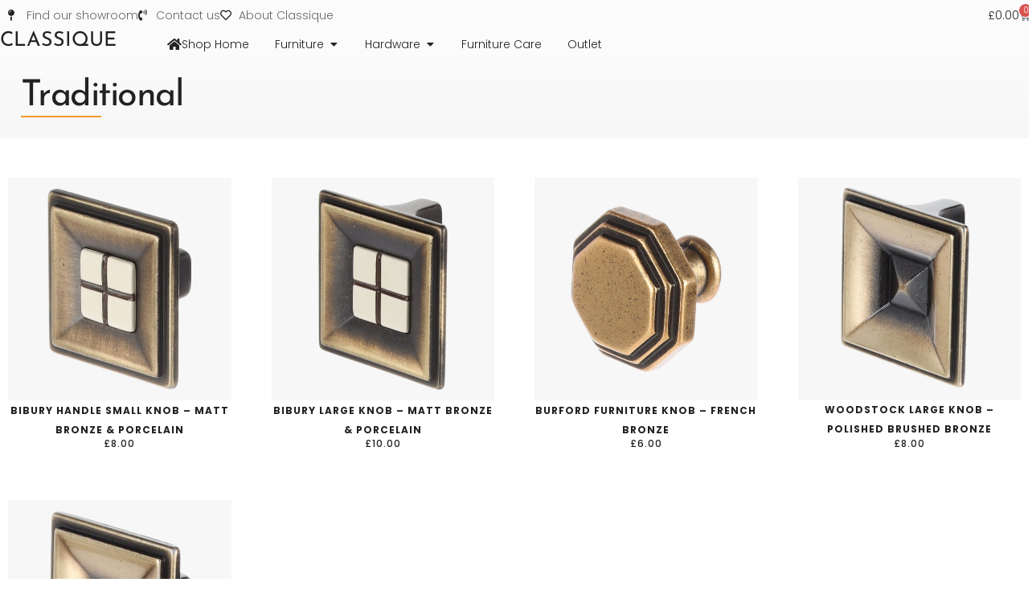

--- FILE ---
content_type: text/html; charset=UTF-8
request_url: https://classiquebespoke.co.uk/product-tag/traditional+Knob/
body_size: 19608
content:
<!doctype html>
<html lang="en-GB">
<head>
	<meta charset="UTF-8">
	<meta name="viewport" content="width=device-width, initial-scale=1">
	<link rel="profile" href="https://gmpg.org/xfn/11">
	<meta name='robots' content='index, follow, max-image-preview:large, max-snippet:-1, max-video-preview:-1' />
	<style>img:is([sizes="auto" i], [sizes^="auto," i]) { contain-intrinsic-size: 3000px 1500px }</style>
	<!-- Google tag (gtag.js) consent mode dataLayer added by Site Kit -->
<script id="google_gtagjs-js-consent-mode-data-layer">
window.dataLayer = window.dataLayer || [];function gtag(){dataLayer.push(arguments);}
gtag('consent', 'default', {"ad_personalization":"denied","ad_storage":"denied","ad_user_data":"denied","analytics_storage":"denied","functionality_storage":"denied","security_storage":"denied","personalization_storage":"denied","region":["AT","BE","BG","CH","CY","CZ","DE","DK","EE","ES","FI","FR","GB","GR","HR","HU","IE","IS","IT","LI","LT","LU","LV","MT","NL","NO","PL","PT","RO","SE","SI","SK"],"wait_for_update":500});
window._googlesitekitConsentCategoryMap = {"statistics":["analytics_storage"],"marketing":["ad_storage","ad_user_data","ad_personalization"],"functional":["functionality_storage","security_storage"],"preferences":["personalization_storage"]};
window._googlesitekitConsents = {"ad_personalization":"denied","ad_storage":"denied","ad_user_data":"denied","analytics_storage":"denied","functionality_storage":"denied","security_storage":"denied","personalization_storage":"denied","region":["AT","BE","BG","CH","CY","CZ","DE","DK","EE","ES","FI","FR","GB","GR","HR","HU","IE","IS","IT","LI","LT","LU","LV","MT","NL","NO","PL","PT","RO","SE","SI","SK"],"wait_for_update":500};
</script>
<!-- End Google tag (gtag.js) consent mode dataLayer added by Site Kit -->

	<!-- This site is optimized with the Yoast SEO plugin v26.8 - https://yoast.com/product/yoast-seo-wordpress/ -->
	<title>Traditional Archives - Classique Bedroom - Kitchen - Office</title>
	<link rel="canonical" href="https://classiquebespoke.co.uk/product-tag/traditional/" />
	<meta property="og:locale" content="en_GB" />
	<meta property="og:type" content="article" />
	<meta property="og:title" content="Traditional Archives - Classique Bedroom - Kitchen - Office" />
	<meta property="og:url" content="https://classiquebespoke.co.uk/product-tag/traditional/" />
	<meta property="og:site_name" content="Classique Bedroom - Kitchen - Office" />
	<meta property="og:image" content="https://classiquebespoke.co.uk/wp-content/uploads/2021/03/bg_fusion-scaled-1-e1719934585744.jpg" />
	<meta property="og:image:width" content="2560" />
	<meta property="og:image:height" content="989" />
	<meta property="og:image:type" content="image/jpeg" />
	<meta name="twitter:card" content="summary_large_image" />
	<script type="application/ld+json" class="yoast-schema-graph">{"@context":"https://schema.org","@graph":[{"@type":"CollectionPage","@id":"https://classiquebespoke.co.uk/product-tag/traditional/","url":"https://classiquebespoke.co.uk/product-tag/traditional/","name":"Traditional Archives - Classique Bedroom - Kitchen - Office","isPartOf":{"@id":"https://classiquebespoke.co.uk/#website"},"primaryImageOfPage":{"@id":"https://classiquebespoke.co.uk/product-tag/traditional/#primaryimage"},"image":{"@id":"https://classiquebespoke.co.uk/product-tag/traditional/#primaryimage"},"thumbnailUrl":"https://classiquebespoke.co.uk/wp-content/uploads/2023/11/BiburyBronzeSKnob.jpg","breadcrumb":{"@id":"https://classiquebespoke.co.uk/product-tag/traditional/#breadcrumb"},"inLanguage":"en-GB"},{"@type":"ImageObject","inLanguage":"en-GB","@id":"https://classiquebespoke.co.uk/product-tag/traditional/#primaryimage","url":"https://classiquebespoke.co.uk/wp-content/uploads/2023/11/BiburyBronzeSKnob.jpg","contentUrl":"https://classiquebespoke.co.uk/wp-content/uploads/2023/11/BiburyBronzeSKnob.jpg","width":1055,"height":1055},{"@type":"BreadcrumbList","@id":"https://classiquebespoke.co.uk/product-tag/traditional/#breadcrumb","itemListElement":[{"@type":"ListItem","position":1,"name":"Home","item":"https://classiquebespoke.co.uk/"},{"@type":"ListItem","position":2,"name":"Traditional"}]},{"@type":"WebSite","@id":"https://classiquebespoke.co.uk/#website","url":"https://classiquebespoke.co.uk/","name":"Classique Bedroom - Kitchen - Office","description":"Bespoke Made to Measure Fitted Furniture","publisher":{"@id":"https://classiquebespoke.co.uk/#organization"},"potentialAction":[{"@type":"SearchAction","target":{"@type":"EntryPoint","urlTemplate":"https://classiquebespoke.co.uk/?s={search_term_string}"},"query-input":{"@type":"PropertyValueSpecification","valueRequired":true,"valueName":"search_term_string"}}],"inLanguage":"en-GB"},{"@type":"Organization","@id":"https://classiquebespoke.co.uk/#organization","name":"Classique Bedroom - Kitchen - Office","url":"https://classiquebespoke.co.uk/","logo":{"@type":"ImageObject","inLanguage":"en-GB","@id":"https://classiquebespoke.co.uk/#/schema/logo/image/","url":"https://classiquebespoke.co.uk/wp-content/uploads/2021/10/Classiqu-white.png","contentUrl":"https://classiquebespoke.co.uk/wp-content/uploads/2021/10/Classiqu-white.png","width":4000,"height":2000,"caption":"Classique Bedroom - Kitchen - Office"},"image":{"@id":"https://classiquebespoke.co.uk/#/schema/logo/image/"},"sameAs":["https://www.instagram.com/classique.bespoke/"]}]}</script>
	<!-- / Yoast SEO plugin. -->


<link rel='dns-prefetch' href='//assets.pinterest.com' />
<link rel='dns-prefetch' href='//www.googletagmanager.com' />
<link rel="alternate" type="application/rss+xml" title="Classique Bedroom - Kitchen - Office &raquo; Feed" href="https://classiquebespoke.co.uk/feed/" />
<link rel="alternate" type="application/rss+xml" title="Classique Bedroom - Kitchen - Office &raquo; Comments Feed" href="https://classiquebespoke.co.uk/comments/feed/" />
<link rel="alternate" type="application/rss+xml" title="Classique Bedroom - Kitchen - Office &raquo; Traditional Tag Feed" href="https://classiquebespoke.co.uk/product-tag/traditional/feed/" />
<script>
window._wpemojiSettings = {"baseUrl":"https:\/\/s.w.org\/images\/core\/emoji\/16.0.1\/72x72\/","ext":".png","svgUrl":"https:\/\/s.w.org\/images\/core\/emoji\/16.0.1\/svg\/","svgExt":".svg","source":{"concatemoji":"https:\/\/classiquebespoke.co.uk\/wp-includes\/js\/wp-emoji-release.min.js?ver=6.8.3"}};
/*! This file is auto-generated */
!function(s,n){var o,i,e;function c(e){try{var t={supportTests:e,timestamp:(new Date).valueOf()};sessionStorage.setItem(o,JSON.stringify(t))}catch(e){}}function p(e,t,n){e.clearRect(0,0,e.canvas.width,e.canvas.height),e.fillText(t,0,0);var t=new Uint32Array(e.getImageData(0,0,e.canvas.width,e.canvas.height).data),a=(e.clearRect(0,0,e.canvas.width,e.canvas.height),e.fillText(n,0,0),new Uint32Array(e.getImageData(0,0,e.canvas.width,e.canvas.height).data));return t.every(function(e,t){return e===a[t]})}function u(e,t){e.clearRect(0,0,e.canvas.width,e.canvas.height),e.fillText(t,0,0);for(var n=e.getImageData(16,16,1,1),a=0;a<n.data.length;a++)if(0!==n.data[a])return!1;return!0}function f(e,t,n,a){switch(t){case"flag":return n(e,"\ud83c\udff3\ufe0f\u200d\u26a7\ufe0f","\ud83c\udff3\ufe0f\u200b\u26a7\ufe0f")?!1:!n(e,"\ud83c\udde8\ud83c\uddf6","\ud83c\udde8\u200b\ud83c\uddf6")&&!n(e,"\ud83c\udff4\udb40\udc67\udb40\udc62\udb40\udc65\udb40\udc6e\udb40\udc67\udb40\udc7f","\ud83c\udff4\u200b\udb40\udc67\u200b\udb40\udc62\u200b\udb40\udc65\u200b\udb40\udc6e\u200b\udb40\udc67\u200b\udb40\udc7f");case"emoji":return!a(e,"\ud83e\udedf")}return!1}function g(e,t,n,a){var r="undefined"!=typeof WorkerGlobalScope&&self instanceof WorkerGlobalScope?new OffscreenCanvas(300,150):s.createElement("canvas"),o=r.getContext("2d",{willReadFrequently:!0}),i=(o.textBaseline="top",o.font="600 32px Arial",{});return e.forEach(function(e){i[e]=t(o,e,n,a)}),i}function t(e){var t=s.createElement("script");t.src=e,t.defer=!0,s.head.appendChild(t)}"undefined"!=typeof Promise&&(o="wpEmojiSettingsSupports",i=["flag","emoji"],n.supports={everything:!0,everythingExceptFlag:!0},e=new Promise(function(e){s.addEventListener("DOMContentLoaded",e,{once:!0})}),new Promise(function(t){var n=function(){try{var e=JSON.parse(sessionStorage.getItem(o));if("object"==typeof e&&"number"==typeof e.timestamp&&(new Date).valueOf()<e.timestamp+604800&&"object"==typeof e.supportTests)return e.supportTests}catch(e){}return null}();if(!n){if("undefined"!=typeof Worker&&"undefined"!=typeof OffscreenCanvas&&"undefined"!=typeof URL&&URL.createObjectURL&&"undefined"!=typeof Blob)try{var e="postMessage("+g.toString()+"("+[JSON.stringify(i),f.toString(),p.toString(),u.toString()].join(",")+"));",a=new Blob([e],{type:"text/javascript"}),r=new Worker(URL.createObjectURL(a),{name:"wpTestEmojiSupports"});return void(r.onmessage=function(e){c(n=e.data),r.terminate(),t(n)})}catch(e){}c(n=g(i,f,p,u))}t(n)}).then(function(e){for(var t in e)n.supports[t]=e[t],n.supports.everything=n.supports.everything&&n.supports[t],"flag"!==t&&(n.supports.everythingExceptFlag=n.supports.everythingExceptFlag&&n.supports[t]);n.supports.everythingExceptFlag=n.supports.everythingExceptFlag&&!n.supports.flag,n.DOMReady=!1,n.readyCallback=function(){n.DOMReady=!0}}).then(function(){return e}).then(function(){var e;n.supports.everything||(n.readyCallback(),(e=n.source||{}).concatemoji?t(e.concatemoji):e.wpemoji&&e.twemoji&&(t(e.twemoji),t(e.wpemoji)))}))}((window,document),window._wpemojiSettings);
</script>
<style id='wp-emoji-styles-inline-css'>

	img.wp-smiley, img.emoji {
		display: inline !important;
		border: none !important;
		box-shadow: none !important;
		height: 1em !important;
		width: 1em !important;
		margin: 0 0.07em !important;
		vertical-align: -0.1em !important;
		background: none !important;
		padding: 0 !important;
	}
</style>
<link rel='stylesheet' id='wp-block-library-css' href='https://classiquebespoke.co.uk/wp-includes/css/dist/block-library/style.min.css?ver=6.8.3' media='all' />
<style id='classic-theme-styles-inline-css'>
/*! This file is auto-generated */
.wp-block-button__link{color:#fff;background-color:#32373c;border-radius:9999px;box-shadow:none;text-decoration:none;padding:calc(.667em + 2px) calc(1.333em + 2px);font-size:1.125em}.wp-block-file__button{background:#32373c;color:#fff;text-decoration:none}
</style>
<style id='global-styles-inline-css'>
:root{--wp--preset--aspect-ratio--square: 1;--wp--preset--aspect-ratio--4-3: 4/3;--wp--preset--aspect-ratio--3-4: 3/4;--wp--preset--aspect-ratio--3-2: 3/2;--wp--preset--aspect-ratio--2-3: 2/3;--wp--preset--aspect-ratio--16-9: 16/9;--wp--preset--aspect-ratio--9-16: 9/16;--wp--preset--color--black: #000000;--wp--preset--color--cyan-bluish-gray: #abb8c3;--wp--preset--color--white: #ffffff;--wp--preset--color--pale-pink: #f78da7;--wp--preset--color--vivid-red: #cf2e2e;--wp--preset--color--luminous-vivid-orange: #ff6900;--wp--preset--color--luminous-vivid-amber: #fcb900;--wp--preset--color--light-green-cyan: #7bdcb5;--wp--preset--color--vivid-green-cyan: #00d084;--wp--preset--color--pale-cyan-blue: #8ed1fc;--wp--preset--color--vivid-cyan-blue: #0693e3;--wp--preset--color--vivid-purple: #9b51e0;--wp--preset--gradient--vivid-cyan-blue-to-vivid-purple: linear-gradient(135deg,rgba(6,147,227,1) 0%,rgb(155,81,224) 100%);--wp--preset--gradient--light-green-cyan-to-vivid-green-cyan: linear-gradient(135deg,rgb(122,220,180) 0%,rgb(0,208,130) 100%);--wp--preset--gradient--luminous-vivid-amber-to-luminous-vivid-orange: linear-gradient(135deg,rgba(252,185,0,1) 0%,rgba(255,105,0,1) 100%);--wp--preset--gradient--luminous-vivid-orange-to-vivid-red: linear-gradient(135deg,rgba(255,105,0,1) 0%,rgb(207,46,46) 100%);--wp--preset--gradient--very-light-gray-to-cyan-bluish-gray: linear-gradient(135deg,rgb(238,238,238) 0%,rgb(169,184,195) 100%);--wp--preset--gradient--cool-to-warm-spectrum: linear-gradient(135deg,rgb(74,234,220) 0%,rgb(151,120,209) 20%,rgb(207,42,186) 40%,rgb(238,44,130) 60%,rgb(251,105,98) 80%,rgb(254,248,76) 100%);--wp--preset--gradient--blush-light-purple: linear-gradient(135deg,rgb(255,206,236) 0%,rgb(152,150,240) 100%);--wp--preset--gradient--blush-bordeaux: linear-gradient(135deg,rgb(254,205,165) 0%,rgb(254,45,45) 50%,rgb(107,0,62) 100%);--wp--preset--gradient--luminous-dusk: linear-gradient(135deg,rgb(255,203,112) 0%,rgb(199,81,192) 50%,rgb(65,88,208) 100%);--wp--preset--gradient--pale-ocean: linear-gradient(135deg,rgb(255,245,203) 0%,rgb(182,227,212) 50%,rgb(51,167,181) 100%);--wp--preset--gradient--electric-grass: linear-gradient(135deg,rgb(202,248,128) 0%,rgb(113,206,126) 100%);--wp--preset--gradient--midnight: linear-gradient(135deg,rgb(2,3,129) 0%,rgb(40,116,252) 100%);--wp--preset--font-size--small: 13px;--wp--preset--font-size--medium: 20px;--wp--preset--font-size--large: 36px;--wp--preset--font-size--x-large: 42px;--wp--preset--spacing--20: 0.44rem;--wp--preset--spacing--30: 0.67rem;--wp--preset--spacing--40: 1rem;--wp--preset--spacing--50: 1.5rem;--wp--preset--spacing--60: 2.25rem;--wp--preset--spacing--70: 3.38rem;--wp--preset--spacing--80: 5.06rem;--wp--preset--shadow--natural: 6px 6px 9px rgba(0, 0, 0, 0.2);--wp--preset--shadow--deep: 12px 12px 50px rgba(0, 0, 0, 0.4);--wp--preset--shadow--sharp: 6px 6px 0px rgba(0, 0, 0, 0.2);--wp--preset--shadow--outlined: 6px 6px 0px -3px rgba(255, 255, 255, 1), 6px 6px rgba(0, 0, 0, 1);--wp--preset--shadow--crisp: 6px 6px 0px rgba(0, 0, 0, 1);}:where(.is-layout-flex){gap: 0.5em;}:where(.is-layout-grid){gap: 0.5em;}body .is-layout-flex{display: flex;}.is-layout-flex{flex-wrap: wrap;align-items: center;}.is-layout-flex > :is(*, div){margin: 0;}body .is-layout-grid{display: grid;}.is-layout-grid > :is(*, div){margin: 0;}:where(.wp-block-columns.is-layout-flex){gap: 2em;}:where(.wp-block-columns.is-layout-grid){gap: 2em;}:where(.wp-block-post-template.is-layout-flex){gap: 1.25em;}:where(.wp-block-post-template.is-layout-grid){gap: 1.25em;}.has-black-color{color: var(--wp--preset--color--black) !important;}.has-cyan-bluish-gray-color{color: var(--wp--preset--color--cyan-bluish-gray) !important;}.has-white-color{color: var(--wp--preset--color--white) !important;}.has-pale-pink-color{color: var(--wp--preset--color--pale-pink) !important;}.has-vivid-red-color{color: var(--wp--preset--color--vivid-red) !important;}.has-luminous-vivid-orange-color{color: var(--wp--preset--color--luminous-vivid-orange) !important;}.has-luminous-vivid-amber-color{color: var(--wp--preset--color--luminous-vivid-amber) !important;}.has-light-green-cyan-color{color: var(--wp--preset--color--light-green-cyan) !important;}.has-vivid-green-cyan-color{color: var(--wp--preset--color--vivid-green-cyan) !important;}.has-pale-cyan-blue-color{color: var(--wp--preset--color--pale-cyan-blue) !important;}.has-vivid-cyan-blue-color{color: var(--wp--preset--color--vivid-cyan-blue) !important;}.has-vivid-purple-color{color: var(--wp--preset--color--vivid-purple) !important;}.has-black-background-color{background-color: var(--wp--preset--color--black) !important;}.has-cyan-bluish-gray-background-color{background-color: var(--wp--preset--color--cyan-bluish-gray) !important;}.has-white-background-color{background-color: var(--wp--preset--color--white) !important;}.has-pale-pink-background-color{background-color: var(--wp--preset--color--pale-pink) !important;}.has-vivid-red-background-color{background-color: var(--wp--preset--color--vivid-red) !important;}.has-luminous-vivid-orange-background-color{background-color: var(--wp--preset--color--luminous-vivid-orange) !important;}.has-luminous-vivid-amber-background-color{background-color: var(--wp--preset--color--luminous-vivid-amber) !important;}.has-light-green-cyan-background-color{background-color: var(--wp--preset--color--light-green-cyan) !important;}.has-vivid-green-cyan-background-color{background-color: var(--wp--preset--color--vivid-green-cyan) !important;}.has-pale-cyan-blue-background-color{background-color: var(--wp--preset--color--pale-cyan-blue) !important;}.has-vivid-cyan-blue-background-color{background-color: var(--wp--preset--color--vivid-cyan-blue) !important;}.has-vivid-purple-background-color{background-color: var(--wp--preset--color--vivid-purple) !important;}.has-black-border-color{border-color: var(--wp--preset--color--black) !important;}.has-cyan-bluish-gray-border-color{border-color: var(--wp--preset--color--cyan-bluish-gray) !important;}.has-white-border-color{border-color: var(--wp--preset--color--white) !important;}.has-pale-pink-border-color{border-color: var(--wp--preset--color--pale-pink) !important;}.has-vivid-red-border-color{border-color: var(--wp--preset--color--vivid-red) !important;}.has-luminous-vivid-orange-border-color{border-color: var(--wp--preset--color--luminous-vivid-orange) !important;}.has-luminous-vivid-amber-border-color{border-color: var(--wp--preset--color--luminous-vivid-amber) !important;}.has-light-green-cyan-border-color{border-color: var(--wp--preset--color--light-green-cyan) !important;}.has-vivid-green-cyan-border-color{border-color: var(--wp--preset--color--vivid-green-cyan) !important;}.has-pale-cyan-blue-border-color{border-color: var(--wp--preset--color--pale-cyan-blue) !important;}.has-vivid-cyan-blue-border-color{border-color: var(--wp--preset--color--vivid-cyan-blue) !important;}.has-vivid-purple-border-color{border-color: var(--wp--preset--color--vivid-purple) !important;}.has-vivid-cyan-blue-to-vivid-purple-gradient-background{background: var(--wp--preset--gradient--vivid-cyan-blue-to-vivid-purple) !important;}.has-light-green-cyan-to-vivid-green-cyan-gradient-background{background: var(--wp--preset--gradient--light-green-cyan-to-vivid-green-cyan) !important;}.has-luminous-vivid-amber-to-luminous-vivid-orange-gradient-background{background: var(--wp--preset--gradient--luminous-vivid-amber-to-luminous-vivid-orange) !important;}.has-luminous-vivid-orange-to-vivid-red-gradient-background{background: var(--wp--preset--gradient--luminous-vivid-orange-to-vivid-red) !important;}.has-very-light-gray-to-cyan-bluish-gray-gradient-background{background: var(--wp--preset--gradient--very-light-gray-to-cyan-bluish-gray) !important;}.has-cool-to-warm-spectrum-gradient-background{background: var(--wp--preset--gradient--cool-to-warm-spectrum) !important;}.has-blush-light-purple-gradient-background{background: var(--wp--preset--gradient--blush-light-purple) !important;}.has-blush-bordeaux-gradient-background{background: var(--wp--preset--gradient--blush-bordeaux) !important;}.has-luminous-dusk-gradient-background{background: var(--wp--preset--gradient--luminous-dusk) !important;}.has-pale-ocean-gradient-background{background: var(--wp--preset--gradient--pale-ocean) !important;}.has-electric-grass-gradient-background{background: var(--wp--preset--gradient--electric-grass) !important;}.has-midnight-gradient-background{background: var(--wp--preset--gradient--midnight) !important;}.has-small-font-size{font-size: var(--wp--preset--font-size--small) !important;}.has-medium-font-size{font-size: var(--wp--preset--font-size--medium) !important;}.has-large-font-size{font-size: var(--wp--preset--font-size--large) !important;}.has-x-large-font-size{font-size: var(--wp--preset--font-size--x-large) !important;}
:where(.wp-block-post-template.is-layout-flex){gap: 1.25em;}:where(.wp-block-post-template.is-layout-grid){gap: 1.25em;}
:where(.wp-block-columns.is-layout-flex){gap: 2em;}:where(.wp-block-columns.is-layout-grid){gap: 2em;}
:root :where(.wp-block-pullquote){font-size: 1.5em;line-height: 1.6;}
</style>
<link rel='stylesheet' id='woocommerce-layout-css' href='https://classiquebespoke.co.uk/wp-content/plugins/woocommerce/assets/css/woocommerce-layout.css?ver=10.4.3' media='all' />
<link rel='stylesheet' id='woocommerce-smallscreen-css' href='https://classiquebespoke.co.uk/wp-content/plugins/woocommerce/assets/css/woocommerce-smallscreen.css?ver=10.4.3' media='only screen and (max-width: 768px)' />
<link rel='stylesheet' id='woocommerce-general-css' href='https://classiquebespoke.co.uk/wp-content/plugins/woocommerce/assets/css/woocommerce.css?ver=10.4.3' media='all' />
<style id='woocommerce-inline-inline-css'>
.woocommerce form .form-row .required { visibility: visible; }
</style>
<link rel='stylesheet' id='pinterest-for-woocommerce-pins-css' href='//classiquebespoke.co.uk/wp-content/plugins/pinterest-for-woocommerce/assets/css/frontend/pinterest-for-woocommerce-pins.min.css?ver=1.4.21' media='all' />
<link rel='stylesheet' id='hello-elementor-css' href='https://classiquebespoke.co.uk/wp-content/themes/hello-elementor/style.min.css?ver=2.9.0' media='all' />
<link rel='stylesheet' id='hello-elementor-theme-style-css' href='https://classiquebespoke.co.uk/wp-content/themes/hello-elementor/theme.min.css?ver=2.9.0' media='all' />
<link rel='stylesheet' id='elementor-frontend-css' href='https://classiquebespoke.co.uk/wp-content/plugins/elementor/assets/css/frontend.min.css?ver=3.34.2' media='all' />
<link rel='stylesheet' id='widget-icon-list-css' href='https://classiquebespoke.co.uk/wp-content/plugins/elementor/assets/css/widget-icon-list.min.css?ver=3.34.2' media='all' />
<link rel='stylesheet' id='widget-woocommerce-menu-cart-css' href='https://classiquebespoke.co.uk/wp-content/plugins/elementor-pro/assets/css/widget-woocommerce-menu-cart.min.css?ver=3.32.2' media='all' />
<link rel='stylesheet' id='widget-heading-css' href='https://classiquebespoke.co.uk/wp-content/plugins/elementor/assets/css/widget-heading.min.css?ver=3.34.2' media='all' />
<link rel='stylesheet' id='widget-image-box-css' href='https://classiquebespoke.co.uk/wp-content/plugins/elementor/assets/css/widget-image-box.min.css?ver=3.34.2' media='all' />
<link rel='stylesheet' id='widget-mega-menu-css' href='https://classiquebespoke.co.uk/wp-content/plugins/elementor-pro/assets/css/widget-mega-menu.min.css?ver=3.32.2' media='all' />
<link rel='stylesheet' id='widget-divider-css' href='https://classiquebespoke.co.uk/wp-content/plugins/elementor/assets/css/widget-divider.min.css?ver=3.34.2' media='all' />
<link rel='stylesheet' id='widget-social-icons-css' href='https://classiquebespoke.co.uk/wp-content/plugins/elementor/assets/css/widget-social-icons.min.css?ver=3.34.2' media='all' />
<link rel='stylesheet' id='e-apple-webkit-css' href='https://classiquebespoke.co.uk/wp-content/plugins/elementor/assets/css/conditionals/apple-webkit.min.css?ver=3.34.2' media='all' />
<link rel='stylesheet' id='widget-woocommerce-products-css' href='https://classiquebespoke.co.uk/wp-content/plugins/elementor-pro/assets/css/widget-woocommerce-products.min.css?ver=3.32.2' media='all' />
<link rel='stylesheet' id='widget-woocommerce-categories-css' href='https://classiquebespoke.co.uk/wp-content/plugins/elementor-pro/assets/css/widget-woocommerce-categories.min.css?ver=3.32.2' media='all' />
<link rel='stylesheet' id='widget-loop-common-css' href='https://classiquebespoke.co.uk/wp-content/plugins/elementor-pro/assets/css/widget-loop-common.min.css?ver=3.32.2' media='all' />
<link rel='stylesheet' id='widget-loop-grid-css' href='https://classiquebespoke.co.uk/wp-content/plugins/elementor-pro/assets/css/widget-loop-grid.min.css?ver=3.32.2' media='all' />
<link rel='stylesheet' id='widget-form-css' href='https://classiquebespoke.co.uk/wp-content/plugins/elementor-pro/assets/css/widget-form.min.css?ver=3.32.2' media='all' />
<link rel='stylesheet' id='e-animation-fadeIn-css' href='https://classiquebespoke.co.uk/wp-content/plugins/elementor/assets/lib/animations/styles/fadeIn.min.css?ver=3.34.2' media='all' />
<link rel='stylesheet' id='e-popup-css' href='https://classiquebespoke.co.uk/wp-content/plugins/elementor-pro/assets/css/conditionals/popup.min.css?ver=3.32.2' media='all' />
<link rel='stylesheet' id='elementor-icons-css' href='https://classiquebespoke.co.uk/wp-content/plugins/elementor/assets/lib/eicons/css/elementor-icons.min.css?ver=5.46.0' media='all' />
<link rel='stylesheet' id='elementor-post-7-css' href='https://classiquebespoke.co.uk/wp-content/uploads/elementor/css/post-7.css?ver=1768933457' media='all' />
<link rel='stylesheet' id='elementor-post-68552-css' href='https://classiquebespoke.co.uk/wp-content/uploads/elementor/css/post-68552.css?ver=1768933458' media='all' />
<link rel='stylesheet' id='elementor-post-125-css' href='https://classiquebespoke.co.uk/wp-content/uploads/elementor/css/post-125.css?ver=1768933458' media='all' />
<link rel='stylesheet' id='elementor-post-24569-css' href='https://classiquebespoke.co.uk/wp-content/uploads/elementor/css/post-24569.css?ver=1768933458' media='all' />
<link rel='stylesheet' id='elementor-post-68930-css' href='https://classiquebespoke.co.uk/wp-content/uploads/elementor/css/post-68930.css?ver=1768933458' media='all' />
<link rel='stylesheet' id='elementor-gf-local-josefinsans-css' href='https://classiquebespoke.co.uk/wp-content/uploads/elementor/google-fonts/css/josefinsans.css?ver=1742235190' media='all' />
<link rel='stylesheet' id='elementor-gf-local-poppins-css' href='https://classiquebespoke.co.uk/wp-content/uploads/elementor/google-fonts/css/poppins.css?ver=1742235194' media='all' />
<link rel='stylesheet' id='elementor-gf-local-qwigley-css' href='https://classiquebespoke.co.uk/wp-content/uploads/elementor/google-fonts/css/qwigley.css?ver=1742235194' media='all' />
<link rel='stylesheet' id='elementor-gf-local-rubik-css' href='https://classiquebespoke.co.uk/wp-content/uploads/elementor/google-fonts/css/rubik.css?ver=1742235214' media='all' />
<link rel='stylesheet' id='elementor-icons-shared-0-css' href='https://classiquebespoke.co.uk/wp-content/plugins/elementor/assets/lib/font-awesome/css/fontawesome.min.css?ver=5.15.3' media='all' />
<link rel='stylesheet' id='elementor-icons-fa-solid-css' href='https://classiquebespoke.co.uk/wp-content/plugins/elementor/assets/lib/font-awesome/css/solid.min.css?ver=5.15.3' media='all' />
<link rel='stylesheet' id='elementor-icons-fa-regular-css' href='https://classiquebespoke.co.uk/wp-content/plugins/elementor/assets/lib/font-awesome/css/regular.min.css?ver=5.15.3' media='all' />
<link rel='stylesheet' id='elementor-icons-fa-brands-css' href='https://classiquebespoke.co.uk/wp-content/plugins/elementor/assets/lib/font-awesome/css/brands.min.css?ver=5.15.3' media='all' />
<script src="https://classiquebespoke.co.uk/wp-includes/js/jquery/jquery.min.js?ver=3.7.1" id="jquery-core-js"></script>
<script src="https://classiquebespoke.co.uk/wp-includes/js/jquery/jquery-migrate.min.js?ver=3.4.1" id="jquery-migrate-js"></script>
<script src="https://classiquebespoke.co.uk/wp-content/plugins/woocommerce/assets/js/jquery-blockui/jquery.blockUI.min.js?ver=2.7.0-wc.10.4.3" id="wc-jquery-blockui-js" defer data-wp-strategy="defer"></script>
<script id="wc-add-to-cart-js-extra">
var wc_add_to_cart_params = {"ajax_url":"\/wp-admin\/admin-ajax.php","wc_ajax_url":"\/?wc-ajax=%%endpoint%%","i18n_view_cart":"View basket","cart_url":"https:\/\/classiquebespoke.co.uk\/basket\/","is_cart":"","cart_redirect_after_add":"no"};
</script>
<script src="https://classiquebespoke.co.uk/wp-content/plugins/woocommerce/assets/js/frontend/add-to-cart.min.js?ver=10.4.3" id="wc-add-to-cart-js" defer data-wp-strategy="defer"></script>
<script src="https://classiquebespoke.co.uk/wp-content/plugins/woocommerce/assets/js/js-cookie/js.cookie.min.js?ver=2.1.4-wc.10.4.3" id="wc-js-cookie-js" defer data-wp-strategy="defer"></script>
<script id="woocommerce-js-extra">
var woocommerce_params = {"ajax_url":"\/wp-admin\/admin-ajax.php","wc_ajax_url":"\/?wc-ajax=%%endpoint%%","i18n_password_show":"Show password","i18n_password_hide":"Hide password"};
</script>
<script src="https://classiquebespoke.co.uk/wp-content/plugins/woocommerce/assets/js/frontend/woocommerce.min.js?ver=10.4.3" id="woocommerce-js" defer data-wp-strategy="defer"></script>

<!-- Google tag (gtag.js) snippet added by Site Kit -->
<!-- Google Analytics snippet added by Site Kit -->
<script src="https://www.googletagmanager.com/gtag/js?id=G-YZQNM4LB1Y" id="google_gtagjs-js" async></script>
<script id="google_gtagjs-js-after">
window.dataLayer = window.dataLayer || [];function gtag(){dataLayer.push(arguments);}
gtag("set","linker",{"domains":["classiquebespoke.co.uk"]});
gtag("js", new Date());
gtag("set", "developer_id.dZTNiMT", true);
gtag("config", "G-YZQNM4LB1Y");
</script>
<link rel="https://api.w.org/" href="https://classiquebespoke.co.uk/wp-json/" /><link rel="alternate" title="JSON" type="application/json" href="https://classiquebespoke.co.uk/wp-json/wp/v2/product_tag/248" /><link rel="EditURI" type="application/rsd+xml" title="RSD" href="https://classiquebespoke.co.uk/xmlrpc.php?rsd" />
<meta name="generator" content="Site Kit by Google 1.170.0" /><!-- Google site verification - Google for WooCommerce -->
<meta name="google-site-verification" content="mWgnRivh2eeDGG2JVADflWGfyzOYDoCeQ_o9AkMakyc" />
	<noscript><style>.woocommerce-product-gallery{ opacity: 1 !important; }</style></noscript>
	<meta name="generator" content="Elementor 3.34.2; features: additional_custom_breakpoints; settings: css_print_method-external, google_font-enabled, font_display-auto">
			<script  type="text/javascript">
				!function(f,b,e,v,n,t,s){if(f.fbq)return;n=f.fbq=function(){n.callMethod?
					n.callMethod.apply(n,arguments):n.queue.push(arguments)};if(!f._fbq)f._fbq=n;
					n.push=n;n.loaded=!0;n.version='2.0';n.queue=[];t=b.createElement(e);t.async=!0;
					t.src=v;s=b.getElementsByTagName(e)[0];s.parentNode.insertBefore(t,s)}(window,
					document,'script','https://connect.facebook.net/en_US/fbevents.js');
			</script>
			<!-- WooCommerce Facebook Integration Begin -->
			<script  type="text/javascript">

				fbq('init', '333807022595623', {}, {
    "agent": "woocommerce_6-10.4.3-3.5.9"
});

				document.addEventListener( 'DOMContentLoaded', function() {
					// Insert placeholder for events injected when a product is added to the cart through AJAX.
					document.body.insertAdjacentHTML( 'beforeend', '<div class=\"wc-facebook-pixel-event-placeholder\"></div>' );
				}, false );

			</script>
			<!-- WooCommerce Facebook Integration End -->
						<style>
				.e-con.e-parent:nth-of-type(n+4):not(.e-lazyloaded):not(.e-no-lazyload),
				.e-con.e-parent:nth-of-type(n+4):not(.e-lazyloaded):not(.e-no-lazyload) * {
					background-image: none !important;
				}
				@media screen and (max-height: 1024px) {
					.e-con.e-parent:nth-of-type(n+3):not(.e-lazyloaded):not(.e-no-lazyload),
					.e-con.e-parent:nth-of-type(n+3):not(.e-lazyloaded):not(.e-no-lazyload) * {
						background-image: none !important;
					}
				}
				@media screen and (max-height: 640px) {
					.e-con.e-parent:nth-of-type(n+2):not(.e-lazyloaded):not(.e-no-lazyload),
					.e-con.e-parent:nth-of-type(n+2):not(.e-lazyloaded):not(.e-no-lazyload) * {
						background-image: none !important;
					}
				}
			</style>
						<meta name="theme-color" content="#FFFFFF">
			
		<!-- Global site tag (gtag.js) - Google Ads: AW-11377410144 - Google for WooCommerce -->
		<script async src="https://www.googletagmanager.com/gtag/js?id=AW-11377410144"></script>
		<script>
			window.dataLayer = window.dataLayer || [];
			function gtag() { dataLayer.push(arguments); }
			gtag( 'consent', 'default', {
				analytics_storage: 'denied',
				ad_storage: 'denied',
				ad_user_data: 'denied',
				ad_personalization: 'denied',
				region: ['AT', 'BE', 'BG', 'HR', 'CY', 'CZ', 'DK', 'EE', 'FI', 'FR', 'DE', 'GR', 'HU', 'IS', 'IE', 'IT', 'LV', 'LI', 'LT', 'LU', 'MT', 'NL', 'NO', 'PL', 'PT', 'RO', 'SK', 'SI', 'ES', 'SE', 'GB', 'CH'],
				wait_for_update: 500,
			} );
			gtag('js', new Date());
			gtag('set', 'developer_id.dOGY3NW', true);
			gtag("config", "AW-11377410144", { "groups": "GLA", "send_page_view": false });		</script>

		</head>
<body class="archive tax-product_tag term-traditional term-248 wp-custom-logo wp-theme-hello-elementor theme-hello-elementor woocommerce woocommerce-page woocommerce-no-js eio-default elementor-page-24569 elementor-default elementor-template-full-width elementor-kit-7">

<script>
gtag("event", "page_view", {send_to: "GLA"});
</script>

<a class="skip-link screen-reader-text" href="#content">Skip to content</a>

		<header data-elementor-type="header" data-elementor-id="68552" class="elementor elementor-68552 elementor-location-header" data-elementor-post-type="elementor_library">
			<div class="elementor-element elementor-element-74fa7ba9 e-flex e-con-boxed e-con e-parent" data-id="74fa7ba9" data-element_type="container" data-settings="{&quot;background_background&quot;:&quot;classic&quot;}">
					<div class="e-con-inner">
		<div class="elementor-element elementor-element-25313297 e-con-full e-flex e-con e-child" data-id="25313297" data-element_type="container">
				<div class="elementor-element elementor-element-4b4b7a63 elementor-icon-list--layout-inline elementor-mobile-align-center elementor-tablet-align-center elementor-list-item-link-full_width elementor-widget elementor-widget-icon-list" data-id="4b4b7a63" data-element_type="widget" data-widget_type="icon-list.default">
				<div class="elementor-widget-container">
							<ul class="elementor-icon-list-items elementor-inline-items">
							<li class="elementor-icon-list-item elementor-inline-item">
											<a href="https://classiquebespoke.co.uk/showroom/">

												<span class="elementor-icon-list-icon">
							<i aria-hidden="true" class="fas fa-map-pin"></i>						</span>
										<span class="elementor-icon-list-text">Find our showroom</span>
											</a>
									</li>
								<li class="elementor-icon-list-item elementor-inline-item">
											<a href="https://classiquebespoke.co.uk/contact/">

												<span class="elementor-icon-list-icon">
							<i aria-hidden="true" class="fas fa-phone-volume"></i>						</span>
										<span class="elementor-icon-list-text">Contact us</span>
											</a>
									</li>
								<li class="elementor-icon-list-item elementor-inline-item">
											<a href="https://classiquebespoke.co.uk/about/">

												<span class="elementor-icon-list-icon">
							<i aria-hidden="true" class="far fa-heart"></i>						</span>
										<span class="elementor-icon-list-text">About Classique</span>
											</a>
									</li>
						</ul>
						</div>
				</div>
				</div>
				<div class="elementor-element elementor-element-1e5ef6df toggle-icon--cart-medium elementor-menu-cart--items-indicator-bubble elementor-menu-cart--show-subtotal-yes elementor-menu-cart--cart-type-side-cart elementor-menu-cart--show-remove-button-yes elementor-widget elementor-widget-woocommerce-menu-cart" data-id="1e5ef6df" data-element_type="widget" data-settings="{&quot;cart_type&quot;:&quot;side-cart&quot;,&quot;open_cart&quot;:&quot;click&quot;,&quot;automatically_open_cart&quot;:&quot;no&quot;}" data-widget_type="woocommerce-menu-cart.default">
				<div class="elementor-widget-container">
							<div class="elementor-menu-cart__wrapper">
							<div class="elementor-menu-cart__toggle_wrapper">
					<div class="elementor-menu-cart__container elementor-lightbox" aria-hidden="true">
						<div class="elementor-menu-cart__main" aria-hidden="true">
									<div class="elementor-menu-cart__close-button">
					</div>
									<div class="widget_shopping_cart_content">
															</div>
						</div>
					</div>
							<div class="elementor-menu-cart__toggle elementor-button-wrapper">
			<a id="elementor-menu-cart__toggle_button" href="#" class="elementor-menu-cart__toggle_button elementor-button elementor-size-sm" aria-expanded="false">
				<span class="elementor-button-text"><span class="woocommerce-Price-amount amount"><bdi><span class="woocommerce-Price-currencySymbol">&pound;</span>0.00</bdi></span></span>
				<span class="elementor-button-icon">
					<span class="elementor-button-icon-qty" data-counter="0">0</span>
					<i class="eicon-cart-medium"></i>					<span class="elementor-screen-only">Basket</span>
				</span>
			</a>
		</div>
						</div>
					</div> <!-- close elementor-menu-cart__wrapper -->
						</div>
				</div>
					</div>
				</div>
		<div class="elementor-element elementor-element-5ca8acb8 e-flex e-con-boxed e-con e-parent" data-id="5ca8acb8" data-element_type="container" data-settings="{&quot;background_background&quot;:&quot;classic&quot;}">
					<div class="e-con-inner">
		<div class="elementor-element elementor-element-7e273f3d e-con-full e-flex e-con e-child" data-id="7e273f3d" data-element_type="container">
				<div class="elementor-element elementor-element-79153ed0 elementor-widget elementor-widget-heading" data-id="79153ed0" data-element_type="widget" data-widget_type="heading.default">
				<div class="elementor-widget-container">
					<h2 class="elementor-heading-title elementor-size-default"><a href="https://www.classiquebespoke.co.uk">CLASSIQUE</a></h2>				</div>
				</div>
				</div>
		<div class="elementor-element elementor-element-5e584dc6 e-con-full e-flex e-con e-child" data-id="5e584dc6" data-element_type="container">
				<div class="elementor-element elementor-element-38c6d60 e-full_width e-n-menu-layout-horizontal e-n-menu-tablet elementor-widget elementor-widget-n-menu" data-id="38c6d60" data-element_type="widget" data-settings="{&quot;menu_items&quot;:[{&quot;item_title&quot;:&quot;Shop Home&quot;,&quot;_id&quot;:&quot;3889b0e&quot;,&quot;item_link&quot;:{&quot;url&quot;:&quot;https:\/\/classiquebespoke.co.uk\/shop\/&quot;,&quot;is_external&quot;:&quot;&quot;,&quot;nofollow&quot;:&quot;&quot;,&quot;custom_attributes&quot;:&quot;&quot;},&quot;item_icon&quot;:{&quot;value&quot;:&quot;fas fa-home&quot;,&quot;library&quot;:&quot;fa-solid&quot;},&quot;item_dropdown_content&quot;:&quot;no&quot;,&quot;item_icon_active&quot;:{&quot;value&quot;:&quot;&quot;,&quot;library&quot;:&quot;&quot;},&quot;element_id&quot;:&quot;&quot;},{&quot;_id&quot;:&quot;b0a2e34&quot;,&quot;item_title&quot;:&quot;Furniture&quot;,&quot;item_dropdown_content&quot;:&quot;yes&quot;,&quot;item_link&quot;:{&quot;url&quot;:&quot;&quot;,&quot;is_external&quot;:&quot;&quot;,&quot;nofollow&quot;:&quot;&quot;,&quot;custom_attributes&quot;:&quot;&quot;},&quot;item_icon&quot;:{&quot;value&quot;:&quot;&quot;,&quot;library&quot;:&quot;&quot;},&quot;item_icon_active&quot;:null,&quot;element_id&quot;:&quot;&quot;},{&quot;item_title&quot;:&quot;Hardware&quot;,&quot;_id&quot;:&quot;b1a55fd&quot;,&quot;item_dropdown_content&quot;:&quot;yes&quot;,&quot;item_link&quot;:{&quot;url&quot;:&quot;&quot;,&quot;is_external&quot;:&quot;&quot;,&quot;nofollow&quot;:&quot;&quot;,&quot;custom_attributes&quot;:&quot;&quot;},&quot;item_icon&quot;:{&quot;value&quot;:&quot;&quot;,&quot;library&quot;:&quot;&quot;},&quot;item_icon_active&quot;:null,&quot;element_id&quot;:&quot;&quot;},{&quot;_id&quot;:&quot;ce9bb49&quot;,&quot;item_title&quot;:&quot;Furniture Care&quot;,&quot;item_link&quot;:{&quot;url&quot;:&quot;https:\/\/classiquebespoke.co.uk\/product-category\/furniture-care\/&quot;,&quot;is_external&quot;:&quot;&quot;,&quot;nofollow&quot;:&quot;&quot;,&quot;custom_attributes&quot;:&quot;&quot;},&quot;item_dropdown_content&quot;:&quot;&quot;,&quot;item_icon&quot;:{&quot;value&quot;:&quot;&quot;,&quot;library&quot;:&quot;&quot;},&quot;item_icon_active&quot;:null,&quot;element_id&quot;:&quot;&quot;},{&quot;_id&quot;:&quot;ae44bc5&quot;,&quot;item_title&quot;:&quot;Outlet&quot;,&quot;item_link&quot;:{&quot;url&quot;:&quot;https:\/\/classiquebespoke.co.uk\/product-category\/outlet\/&quot;,&quot;is_external&quot;:&quot;&quot;,&quot;nofollow&quot;:&quot;&quot;,&quot;custom_attributes&quot;:&quot;&quot;},&quot;item_dropdown_content&quot;:&quot;no&quot;,&quot;item_icon&quot;:{&quot;value&quot;:&quot;&quot;,&quot;library&quot;:&quot;&quot;},&quot;item_icon_active&quot;:null,&quot;element_id&quot;:&quot;&quot;}],&quot;content_width&quot;:&quot;full_width&quot;,&quot;item_layout&quot;:&quot;horizontal&quot;,&quot;open_on&quot;:&quot;hover&quot;,&quot;horizontal_scroll&quot;:&quot;disable&quot;,&quot;breakpoint_selector&quot;:&quot;tablet&quot;,&quot;menu_item_title_distance_from_content&quot;:{&quot;unit&quot;:&quot;px&quot;,&quot;size&quot;:0,&quot;sizes&quot;:[]},&quot;menu_item_title_distance_from_content_tablet&quot;:{&quot;unit&quot;:&quot;px&quot;,&quot;size&quot;:&quot;&quot;,&quot;sizes&quot;:[]},&quot;menu_item_title_distance_from_content_mobile&quot;:{&quot;unit&quot;:&quot;px&quot;,&quot;size&quot;:&quot;&quot;,&quot;sizes&quot;:[]}}" data-widget_type="mega-menu.default">
				<div class="elementor-widget-container">
							<nav class="e-n-menu" data-widget-number="595" aria-label="Menu">
					<button class="e-n-menu-toggle" id="menu-toggle-595" aria-haspopup="true" aria-expanded="false" aria-controls="menubar-595" aria-label="Menu Toggle">
			<span class="e-n-menu-toggle-icon e-open">
				<i class="eicon-menu-bar"></i>			</span>
			<span class="e-n-menu-toggle-icon e-close">
				<i class="eicon-close"></i>			</span>
		</button>
					<div class="e-n-menu-wrapper" id="menubar-595" aria-labelledby="menu-toggle-595">
				<ul class="e-n-menu-heading">
								<li class="e-n-menu-item">
				<div id="e-n-menu-title-5951" class="e-n-menu-title">
					<a class="e-n-menu-title-container e-focus e-link" href="https://classiquebespoke.co.uk/shop/">													<span class="e-n-menu-icon">
								<span class="icon-active"><i aria-hidden="true" class="fas fa-home"></i></span>
								<span class="icon-inactive"><i aria-hidden="true" class="fas fa-home"></i></span>
							</span>
												<span class="e-n-menu-title-text">
							Shop Home						</span>
					</a>									</div>
							</li>
					<li class="e-n-menu-item">
				<div id="e-n-menu-title-5952" class="e-n-menu-title">
					<div class="e-n-menu-title-container">												<span class="e-n-menu-title-text">
							Furniture						</span>
					</div>											<button id="e-n-menu-dropdown-icon-5952" class="e-n-menu-dropdown-icon e-focus" data-tab-index="2" aria-haspopup="true" aria-expanded="false" aria-controls="e-n-menu-content-5952" >
							<span class="e-n-menu-dropdown-icon-opened">
								<i aria-hidden="true" class="fas fa-caret-up"></i>								<span class="elementor-screen-only">Close Furniture</span>
							</span>
							<span class="e-n-menu-dropdown-icon-closed">
								<i aria-hidden="true" class="fas fa-caret-down"></i>								<span class="elementor-screen-only">Open Furniture</span>
							</span>
						</button>
									</div>
									<div class="e-n-menu-content">
						<div id="e-n-menu-content-5952" data-tab-index="2" aria-labelledby="e-n-menu-dropdown-icon-5952" class="elementor-element elementor-element-09a1aa5 e-flex e-con-boxed e-con e-child" data-id="09a1aa5" data-element_type="container">
					<div class="e-con-inner">
		<div class="elementor-element elementor-element-597dd6f e-con-full e-flex e-con e-child" data-id="597dd6f" data-element_type="container">
				<div class="elementor-element elementor-element-245d0b5 elementor-widget elementor-widget-heading" data-id="245d0b5" data-element_type="widget" data-widget_type="heading.default">
				<div class="elementor-widget-container">
					<h2 class="elementor-heading-title elementor-size-default">Bedroom</h2>				</div>
				</div>
				<div class="elementor-element elementor-element-d20fdc5 elementor-position-top elementor-widget elementor-widget-image-box" data-id="d20fdc5" data-element_type="widget" data-widget_type="image-box.default">
				<div class="elementor-widget-container">
					<div class="elementor-image-box-wrapper"><figure class="elementor-image-box-img"><a href="https://classiquebespoke.co.uk/product-category/bedroom/" tabindex="-1"><img fetchpriority="high" width="1080" height="1080" src="https://classiquebespoke.co.uk/wp-content/uploads/2023/11/Osiris-Graphite-URBAN-3drw-001.jpg" class="attachment-full size-full wp-image-68467" alt="" /></a></figure></div>				</div>
				</div>
				<div class="elementor-element elementor-element-3dcbb95 elementor-icon-list--layout-traditional elementor-list-item-link-full_width elementor-widget elementor-widget-icon-list" data-id="3dcbb95" data-element_type="widget" data-widget_type="icon-list.default">
				<div class="elementor-widget-container">
							<ul class="elementor-icon-list-items">
							<li class="elementor-icon-list-item">
											<a href="https://classiquebespoke.co.uk/product-category/bedroom/bedside-cabinets/">

											<span class="elementor-icon-list-text">Bedside Cabinets</span>
											</a>
									</li>
								<li class="elementor-icon-list-item">
											<a href="https://classiquebespoke.co.uk/product-category/bedroom/chest-of-drawers/">

											<span class="elementor-icon-list-text">Chest of Drawers</span>
											</a>
									</li>
						</ul>
						</div>
				</div>
				</div>
		<div class="elementor-element elementor-element-4fcf88a e-con-full e-flex e-con e-child" data-id="4fcf88a" data-element_type="container">
				</div>
		<div class="elementor-element elementor-element-6035555 e-con-full e-flex e-con e-child" data-id="6035555" data-element_type="container">
				</div>
		<div class="elementor-element elementor-element-41eaf4e e-con-full e-flex e-con e-child" data-id="41eaf4e" data-element_type="container">
				<div class="elementor-element elementor-element-6a7fa4a elementor-widget elementor-widget-heading" data-id="6a7fa4a" data-element_type="widget" data-widget_type="heading.default">
				<div class="elementor-widget-container">
					<h2 class="elementor-heading-title elementor-size-default">Workstations</h2>				</div>
				</div>
				<div class="elementor-element elementor-element-d7785e9 elementor-position-top elementor-widget elementor-widget-image-box" data-id="d7785e9" data-element_type="widget" data-widget_type="image-box.default">
				<div class="elementor-widget-container">
					<div class="elementor-image-box-wrapper"><figure class="elementor-image-box-img"><a href="https://classiquebespoke.co.uk/product-category/bedroom/" tabindex="-1"><img width="928" height="928" src="https://classiquebespoke.co.uk/wp-content/uploads/2025/01/3DPRINTER-WORKSTATION.jpg" class="attachment-full size-full wp-image-68973" alt="" /></a></figure></div>				</div>
				</div>
				<div class="elementor-element elementor-element-7e88a55 elementor-icon-list--layout-traditional elementor-list-item-link-full_width elementor-widget elementor-widget-icon-list" data-id="7e88a55" data-element_type="widget" data-widget_type="icon-list.default">
				<div class="elementor-widget-container">
							<ul class="elementor-icon-list-items">
							<li class="elementor-icon-list-item">
											<a href="https://classiquebespoke.co.uk/product/3d-printer-workstation/">

											<span class="elementor-icon-list-text">3D Printer</span>
											</a>
									</li>
						</ul>
						</div>
				</div>
				</div>
					</div>
				</div>
							</div>
							</li>
					<li class="e-n-menu-item">
				<div id="e-n-menu-title-5953" class="e-n-menu-title">
					<div class="e-n-menu-title-container">												<span class="e-n-menu-title-text">
							Hardware						</span>
					</div>											<button id="e-n-menu-dropdown-icon-5953" class="e-n-menu-dropdown-icon e-focus" data-tab-index="3" aria-haspopup="true" aria-expanded="false" aria-controls="e-n-menu-content-5953" >
							<span class="e-n-menu-dropdown-icon-opened">
								<i aria-hidden="true" class="fas fa-caret-up"></i>								<span class="elementor-screen-only">Close Hardware</span>
							</span>
							<span class="e-n-menu-dropdown-icon-closed">
								<i aria-hidden="true" class="fas fa-caret-down"></i>								<span class="elementor-screen-only">Open Hardware</span>
							</span>
						</button>
									</div>
									<div class="e-n-menu-content">
						<div id="e-n-menu-content-5953" data-tab-index="3" aria-labelledby="e-n-menu-dropdown-icon-5953" class="elementor-element elementor-element-319ee78 e-flex e-con-boxed e-con e-child" data-id="319ee78" data-element_type="container">
					<div class="e-con-inner">
		<div class="elementor-element elementor-element-d027c01 e-con-full e-flex e-con e-child" data-id="d027c01" data-element_type="container">
				<div class="elementor-element elementor-element-8e0afe0 elementor-widget elementor-widget-heading" data-id="8e0afe0" data-element_type="widget" data-widget_type="heading.default">
				<div class="elementor-widget-container">
					<h2 class="elementor-heading-title elementor-size-default">Handles</h2>				</div>
				</div>
				<div class="elementor-element elementor-element-5dc44ec elementor-widget elementor-widget-heading" data-id="5dc44ec" data-element_type="widget" data-widget_type="heading.default">
				<div class="elementor-widget-container">
					<h2 class="elementor-heading-title elementor-size-default">Contemporary</h2>				</div>
				</div>
				<div class="elementor-element elementor-element-6262139 elementor-icon-list--layout-traditional elementor-list-item-link-full_width elementor-widget elementor-widget-icon-list" data-id="6262139" data-element_type="widget" data-widget_type="icon-list.default">
				<div class="elementor-widget-container">
							<ul class="elementor-icon-list-items">
							<li class="elementor-icon-list-item">
											<a href="https://classiquebespoke.co.uk/product-tag/Contemporary+Handle/">

											<span class="elementor-icon-list-text">Pull Handles</span>
											</a>
									</li>
								<li class="elementor-icon-list-item">
											<a href="https://classiquebespoke.co.uk/product-tag/Contemporary+inset/">

											<span class="elementor-icon-list-text">Inset Handles</span>
											</a>
									</li>
								<li class="elementor-icon-list-item">
											<a href="https://classiquebespoke.co.uk/product-tag/Contemporary+Knob/">

											<span class="elementor-icon-list-text">Knobs</span>
											</a>
									</li>
						</ul>
						</div>
				</div>
				<div class="elementor-element elementor-element-43b702f elementor-widget elementor-widget-heading" data-id="43b702f" data-element_type="widget" data-widget_type="heading.default">
				<div class="elementor-widget-container">
					<h2 class="elementor-heading-title elementor-size-default">Traditional</h2>				</div>
				</div>
				<div class="elementor-element elementor-element-305ddd0 elementor-icon-list--layout-traditional elementor-list-item-link-full_width elementor-widget elementor-widget-icon-list" data-id="305ddd0" data-element_type="widget" data-widget_type="icon-list.default">
				<div class="elementor-widget-container">
							<ul class="elementor-icon-list-items">
							<li class="elementor-icon-list-item">
											<a href="https://classiquebespoke.co.uk/product-tag/traditional+Handle/">

											<span class="elementor-icon-list-text">Handles</span>
											</a>
									</li>
								<li class="elementor-icon-list-item">
											<a href="https://classiquebespoke.co.uk/product-tag/traditional+Knob/">

											<span class="elementor-icon-list-text">Knobs</span>
											</a>
									</li>
						</ul>
						</div>
				</div>
				</div>
		<div class="elementor-element elementor-element-d179680 e-con-full e-flex e-con e-child" data-id="d179680" data-element_type="container">
				<div class="elementor-element elementor-element-536ac38 elementor-widget elementor-widget-heading" data-id="536ac38" data-element_type="widget" data-widget_type="heading.default">
				<div class="elementor-widget-container">
					<h2 class="elementor-heading-title elementor-size-default">Storage</h2>				</div>
				</div>
				<div class="elementor-element elementor-element-47734d1 elementor-icon-list--layout-traditional elementor-list-item-link-full_width elementor-widget elementor-widget-icon-list" data-id="47734d1" data-element_type="widget" data-widget_type="icon-list.default">
				<div class="elementor-widget-container">
							<ul class="elementor-icon-list-items">
							<li class="elementor-icon-list-item">
											<a href="https://classiquebespoke.co.uk/product-category/hardware/wall-storage/">

											<span class="elementor-icon-list-text">Wall Storage System</span>
											</a>
									</li>
						</ul>
						</div>
				</div>
				<div class="elementor-element elementor-element-c78bbf5 elementor-widget elementor-widget-heading" data-id="c78bbf5" data-element_type="widget" data-widget_type="heading.default">
				<div class="elementor-widget-container">
					<h2 class="elementor-heading-title elementor-size-default">Metal Furniture Legs</h2>				</div>
				</div>
				<div class="elementor-element elementor-element-c39c226 elementor-icon-list--layout-traditional elementor-list-item-link-full_width elementor-widget elementor-widget-icon-list" data-id="c39c226" data-element_type="widget" data-widget_type="icon-list.default">
				<div class="elementor-widget-container">
							<ul class="elementor-icon-list-items">
							<li class="elementor-icon-list-item">
											<a href="https://classiquebespoke.co.uk/product-category/hardware/metal-furniture-legs/urban-black-aluminium/">

											<span class="elementor-icon-list-text">URBAN Furniture Legs</span>
											</a>
									</li>
						</ul>
						</div>
				</div>
				</div>
		<div class="elementor-element elementor-element-fa52ab2 e-con-full e-flex e-con e-child" data-id="fa52ab2" data-element_type="container">
				<div class="elementor-element elementor-element-cf6a121 elementor-widget elementor-widget-heading" data-id="cf6a121" data-element_type="widget" data-widget_type="heading.default">
				<div class="elementor-widget-container">
					<h2 class="elementor-heading-title elementor-size-default">Accessories</h2>				</div>
				</div>
				<div class="elementor-element elementor-element-0e9c6f6 elementor-widget elementor-widget-heading" data-id="0e9c6f6" data-element_type="widget" data-widget_type="heading.default">
				<div class="elementor-widget-container">
					<h2 class="elementor-heading-title elementor-size-default"><a href="https://classiquebespoke.co.uk/product-category/cleaning/">Cleaning supplies</a></h2>				</div>
				</div>
				<div class="elementor-element elementor-element-4add8a8 elementor-icon-list--layout-traditional elementor-list-item-link-full_width elementor-widget elementor-widget-icon-list" data-id="4add8a8" data-element_type="widget" data-widget_type="icon-list.default">
				<div class="elementor-widget-container">
							<ul class="elementor-icon-list-items">
							<li class="elementor-icon-list-item">
											<a href="https://classiquebespoke.co.uk/product-category/cleaning/sensitive-surfaces/">

											<span class="elementor-icon-list-text">Sensitive Surfaces</span>
											</a>
									</li>
								<li class="elementor-icon-list-item">
											<a href="https://classiquebespoke.co.uk/product-category/cleaning/furniture-cleaner/">

											<span class="elementor-icon-list-text">Furniture Cleaner</span>
											</a>
									</li>
						</ul>
						</div>
				</div>
				</div>
		<div class="elementor-element elementor-element-2a96745 e-con-full e-flex e-con e-child" data-id="2a96745" data-element_type="container">
				<div class="elementor-element elementor-element-52a20ed elementor-widget elementor-widget-heading" data-id="52a20ed" data-element_type="widget" data-widget_type="heading.default">
				<div class="elementor-widget-container">
					<h2 class="elementor-heading-title elementor-size-default">Browse by finish</h2>				</div>
				</div>
				<div class="elementor-element elementor-element-651a957 elementor-icon-list--layout-traditional elementor-list-item-link-full_width elementor-widget elementor-widget-icon-list" data-id="651a957" data-element_type="widget" data-widget_type="icon-list.default">
				<div class="elementor-widget-container">
							<ul class="elementor-icon-list-items">
							<li class="elementor-icon-list-item">
											<a href="https://classiquebespoke.co.uk/product-tag/silver/">

											<span class="elementor-icon-list-text">Silver</span>
											</a>
									</li>
								<li class="elementor-icon-list-item">
											<a href="https://classiquebespoke.co.uk/product-tag/chrome">

											<span class="elementor-icon-list-text">Chrome</span>
											</a>
									</li>
								<li class="elementor-icon-list-item">
											<a href="https://classiquebespoke.co.uk/product-tag/black">

											<span class="elementor-icon-list-text">Black</span>
											</a>
									</li>
								<li class="elementor-icon-list-item">
											<a href="https://classiquebespoke.co.uk/product-tag/gold">

											<span class="elementor-icon-list-text">Gold</span>
											</a>
									</li>
								<li class="elementor-icon-list-item">
											<a href="https://classiquebespoke.co.uk/product-tag/bronze">

											<span class="elementor-icon-list-text">Bronze</span>
											</a>
									</li>
								<li class="elementor-icon-list-item">
											<a href="https://classiquebespoke.co.uk/product-tag/natural-oak">

											<span class="elementor-icon-list-text">Natural Oak</span>
											</a>
									</li>
						</ul>
						</div>
				</div>
				</div>
					</div>
				</div>
							</div>
							</li>
					<li class="e-n-menu-item">
				<div id="e-n-menu-title-5954" class="e-n-menu-title">
					<a class="e-n-menu-title-container e-focus e-link" href="https://classiquebespoke.co.uk/product-category/furniture-care/">												<span class="e-n-menu-title-text">
							Furniture Care						</span>
					</a>									</div>
							</li>
					<li class="e-n-menu-item">
				<div id="e-n-menu-title-5955" class="e-n-menu-title">
					<a class="e-n-menu-title-container e-focus e-link" href="https://classiquebespoke.co.uk/product-category/outlet/">												<span class="e-n-menu-title-text">
							Outlet						</span>
					</a>									</div>
							</li>
						</ul>
			</div>
		</nav>
						</div>
				</div>
				</div>
					</div>
				</div>
				</header>
				<div data-elementor-type="product-archive" data-elementor-id="24569" class="elementor elementor-24569 elementor-location-archive product" data-elementor-post-type="elementor_library">
			<div class="elementor-element elementor-element-83aef2a e-flex e-con-boxed e-con e-parent" data-id="83aef2a" data-element_type="container" data-settings="{&quot;background_background&quot;:&quot;gradient&quot;}">
					<div class="e-con-inner">
		<div class="elementor-element elementor-element-c1b3f9e e-con-full e-flex e-con e-child" data-id="c1b3f9e" data-element_type="container">
				<div class="elementor-element elementor-element-2e98c15 elementor-widget elementor-widget-heading" data-id="2e98c15" data-element_type="widget" data-widget_type="heading.default">
				<div class="elementor-widget-container">
					<h2 class="elementor-heading-title elementor-size-default">Traditional</h2>				</div>
				</div>
				<div class="elementor-element elementor-element-af1510c elementor-widget-divider--view-line elementor-widget elementor-widget-divider" data-id="af1510c" data-element_type="widget" data-widget_type="divider.default">
				<div class="elementor-widget-container">
							<div class="elementor-divider">
			<span class="elementor-divider-separator">
						</span>
		</div>
						</div>
				</div>
				</div>
		<div class="elementor-element elementor-element-6802014 e-con-full e-flex e-con e-child" data-id="6802014" data-element_type="container">
				<div class="elementor-element elementor-element-bfc3144 elementor-grid-5 elementor-grid-tablet-3 elementor-grid-mobile-2 elementor-products-grid elementor-wc-products elementor-widget elementor-widget-wc-categories" data-id="bfc3144" data-element_type="widget" data-widget_type="wc-categories.default">
				<div class="elementor-widget-container">
					<div class="woocommerce columns-5"></div>				</div>
				</div>
				</div>
					</div>
				</div>
		<div class="elementor-element elementor-element-2655b52 e-flex e-con-boxed e-con e-parent" data-id="2655b52" data-element_type="container">
					<div class="e-con-inner">
				<div class="woocommerce elementor-element elementor-element-26583df elementor-grid-4 elementor-grid-tablet-2 elementor-grid-mobile-1 elementor-widget elementor-widget-loop-grid" data-id="26583df" data-element_type="widget" data-settings="{&quot;_skin&quot;:&quot;product&quot;,&quot;template_id&quot;:&quot;68340&quot;,&quot;columns&quot;:4,&quot;pagination_type&quot;:&quot;load_more_infinite_scroll&quot;,&quot;columns_tablet&quot;:&quot;2&quot;,&quot;columns_mobile&quot;:&quot;1&quot;,&quot;edit_handle_selector&quot;:&quot;[data-elementor-type=\&quot;loop-item\&quot;]&quot;,&quot;load_more_spinner&quot;:{&quot;value&quot;:&quot;fas fa-spinner&quot;,&quot;library&quot;:&quot;fa-solid&quot;},&quot;row_gap&quot;:{&quot;unit&quot;:&quot;px&quot;,&quot;size&quot;:&quot;&quot;,&quot;sizes&quot;:[]},&quot;row_gap_tablet&quot;:{&quot;unit&quot;:&quot;px&quot;,&quot;size&quot;:&quot;&quot;,&quot;sizes&quot;:[]},&quot;row_gap_mobile&quot;:{&quot;unit&quot;:&quot;px&quot;,&quot;size&quot;:&quot;&quot;,&quot;sizes&quot;:[]}}" data-widget_type="loop-grid.product">
				<div class="elementor-widget-container">
							<div class="elementor-loop-container elementor-grid" role="list">
		<style id="loop-68340">.elementor-68340 .elementor-element.elementor-element-3fabc6c{--display:flex;--flex-direction:column;--container-widget-width:100%;--container-widget-height:initial;--container-widget-flex-grow:0;--container-widget-align-self:initial;--flex-wrap-mobile:wrap;--justify-content:space-between;border-style:none;--border-style:none;}.elementor-widget-image .widget-image-caption{color:var( --e-global-color-text );font-family:var( --e-global-typography-text-font-family ), Sans-serif;font-size:var( --e-global-typography-text-font-size );font-weight:var( --e-global-typography-text-font-weight );line-height:var( --e-global-typography-text-line-height );letter-spacing:var( --e-global-typography-text-letter-spacing );}.elementor-widget-woocommerce-product-title .elementor-heading-title{font-family:var( --e-global-typography-primary-font-family ), Sans-serif;font-size:var( --e-global-typography-primary-font-size );font-weight:var( --e-global-typography-primary-font-weight );line-height:var( --e-global-typography-primary-line-height );letter-spacing:var( --e-global-typography-primary-letter-spacing );color:var( --e-global-color-primary );}.elementor-68340 .elementor-element.elementor-element-7358e46{text-align:center;}.elementor-68340 .elementor-element.elementor-element-7358e46 .elementor-heading-title{font-family:var( --e-global-typography-96cc139-font-family ), Sans-serif;font-size:var( --e-global-typography-96cc139-font-size );font-weight:var( --e-global-typography-96cc139-font-weight );text-transform:var( --e-global-typography-96cc139-text-transform );letter-spacing:var( --e-global-typography-96cc139-letter-spacing );}.woocommerce .elementor-widget-woocommerce-product-price .price{color:var( --e-global-color-primary );font-family:var( --e-global-typography-primary-font-family ), Sans-serif;font-size:var( --e-global-typography-primary-font-size );font-weight:var( --e-global-typography-primary-font-weight );line-height:var( --e-global-typography-primary-line-height );letter-spacing:var( --e-global-typography-primary-letter-spacing );}.elementor-68340 .elementor-element.elementor-element-ade0dc6{text-align:center;}.woocommerce .elementor-68340 .elementor-element.elementor-element-ade0dc6 .price{color:var( --e-global-color-primary );font-family:var( --e-global-typography-accent-font-family ), Sans-serif;font-size:var( --e-global-typography-accent-font-size );font-weight:var( --e-global-typography-accent-font-weight );text-transform:var( --e-global-typography-accent-text-transform );letter-spacing:var( --e-global-typography-accent-letter-spacing );}.woocommerce .elementor-68340 .elementor-element.elementor-element-ade0dc6 .price ins{color:var( --e-global-color-primary );}@media(max-width:1024px){.elementor-widget-image .widget-image-caption{font-size:var( --e-global-typography-text-font-size );line-height:var( --e-global-typography-text-line-height );letter-spacing:var( --e-global-typography-text-letter-spacing );}.elementor-widget-woocommerce-product-title .elementor-heading-title{font-size:var( --e-global-typography-primary-font-size );line-height:var( --e-global-typography-primary-line-height );letter-spacing:var( --e-global-typography-primary-letter-spacing );}.elementor-68340 .elementor-element.elementor-element-7358e46 .elementor-heading-title{font-size:var( --e-global-typography-96cc139-font-size );letter-spacing:var( --e-global-typography-96cc139-letter-spacing );}.woocommerce .elementor-widget-woocommerce-product-price .price{font-size:var( --e-global-typography-primary-font-size );line-height:var( --e-global-typography-primary-line-height );letter-spacing:var( --e-global-typography-primary-letter-spacing );}.woocommerce .elementor-68340 .elementor-element.elementor-element-ade0dc6 .price{font-size:var( --e-global-typography-accent-font-size );letter-spacing:var( --e-global-typography-accent-letter-spacing );}}@media(max-width:767px){.elementor-widget-image .widget-image-caption{font-size:var( --e-global-typography-text-font-size );line-height:var( --e-global-typography-text-line-height );letter-spacing:var( --e-global-typography-text-letter-spacing );}.elementor-widget-woocommerce-product-title .elementor-heading-title{font-size:var( --e-global-typography-primary-font-size );line-height:var( --e-global-typography-primary-line-height );letter-spacing:var( --e-global-typography-primary-letter-spacing );}.elementor-68340 .elementor-element.elementor-element-7358e46 .elementor-heading-title{font-size:var( --e-global-typography-96cc139-font-size );letter-spacing:var( --e-global-typography-96cc139-letter-spacing );}.woocommerce .elementor-widget-woocommerce-product-price .price{font-size:var( --e-global-typography-primary-font-size );line-height:var( --e-global-typography-primary-line-height );letter-spacing:var( --e-global-typography-primary-letter-spacing );}.woocommerce .elementor-68340 .elementor-element.elementor-element-ade0dc6 .price{font-size:var( --e-global-typography-accent-font-size );letter-spacing:var( --e-global-typography-accent-letter-spacing );}}</style>		<div data-elementor-type="loop-item" data-elementor-id="68340" class="elementor elementor-68340 e-loop-item e-loop-item-68533 post-68533 product type-product status-publish has-post-thumbnail product_cat-bronze product_cat-furniture-knob product_tag-bibury product_tag-bronze product_tag-knob product_tag-porcelain product_tag-traditional product_shipping_class-components first instock shipping-taxable purchasable product-type-simple" data-elementor-post-type="elementor_library" data-custom-edit-handle="1">
			<div class="elementor-element elementor-element-3fabc6c e-flex e-con-boxed e-con e-parent" data-id="3fabc6c" data-element_type="container">
					<div class="e-con-inner">
				<div class="elementor-element elementor-element-3c8c683 elementor-widget elementor-widget-image" data-id="3c8c683" data-element_type="widget" data-widget_type="image.default">
				<div class="elementor-widget-container">
																<a href="https://classiquebespoke.co.uk/product/bibury-pull-handle-small-knob-matt-bronze-porcelain/">
							<img width="800" height="800" src="https://classiquebespoke.co.uk/wp-content/uploads/2023/11/BiburyBronzeSKnob-1024x1024.jpg" class="attachment-large size-large wp-image-68528" alt="" srcset="https://classiquebespoke.co.uk/wp-content/uploads/2023/11/BiburyBronzeSKnob-1024x1024.jpg 1024w, https://classiquebespoke.co.uk/wp-content/uploads/2023/11/BiburyBronzeSKnob-300x300.jpg 300w, https://classiquebespoke.co.uk/wp-content/uploads/2023/11/BiburyBronzeSKnob-150x150.jpg 150w, https://classiquebespoke.co.uk/wp-content/uploads/2023/11/BiburyBronzeSKnob-768x768.jpg 768w, https://classiquebespoke.co.uk/wp-content/uploads/2023/11/BiburyBronzeSKnob-600x600.jpg 600w, https://classiquebespoke.co.uk/wp-content/uploads/2023/11/BiburyBronzeSKnob-100x100.jpg 100w, https://classiquebespoke.co.uk/wp-content/uploads/2023/11/BiburyBronzeSKnob.jpg 1055w" sizes="(max-width: 800px) 100vw, 800px" />								</a>
															</div>
				</div>
				<div class="elementor-element elementor-element-7358e46 elementor-widget elementor-widget-woocommerce-product-title elementor-page-title elementor-widget-heading" data-id="7358e46" data-element_type="widget" data-widget_type="woocommerce-product-title.default">
				<div class="elementor-widget-container">
					<h1 class="product_title entry-title elementor-heading-title elementor-size-default"><a href="https://classiquebespoke.co.uk/product/bibury-pull-handle-small-knob-matt-bronze-porcelain/">Bibury Handle Small Knob &#8211; Matt Bronze &#038; Porcelain</a></h1>				</div>
				</div>
				<div class="elementor-element elementor-element-ade0dc6 elementor-widget elementor-widget-woocommerce-product-price" data-id="ade0dc6" data-element_type="widget" data-widget_type="woocommerce-product-price.default">
				<div class="elementor-widget-container">
					<p class="price"><span class="woocommerce-Price-amount amount"><bdi><span class="woocommerce-Price-currencySymbol">&pound;</span>8.00</bdi></span></p>
				</div>
				</div>
					</div>
				</div>
				</div>
				<div data-elementor-type="loop-item" data-elementor-id="68340" class="elementor elementor-68340 e-loop-item e-loop-item-68532 post-68532 product type-product status-publish has-post-thumbnail product_cat-bronze product_cat-furniture-knob product_tag-bibury product_tag-bronze product_tag-knob product_tag-porcelain product_tag-traditional product_shipping_class-components  instock shipping-taxable purchasable product-type-simple" data-elementor-post-type="elementor_library" data-custom-edit-handle="1">
			<div class="elementor-element elementor-element-3fabc6c e-flex e-con-boxed e-con e-parent" data-id="3fabc6c" data-element_type="container">
					<div class="e-con-inner">
				<div class="elementor-element elementor-element-3c8c683 elementor-widget elementor-widget-image" data-id="3c8c683" data-element_type="widget" data-widget_type="image.default">
				<div class="elementor-widget-container">
																<a href="https://classiquebespoke.co.uk/product/bibury-pull-handle-large-knob-matt-bronze-porcelain/">
							<img loading="lazy" width="800" height="800" src="https://classiquebespoke.co.uk/wp-content/uploads/2023/11/BiburyBronzeLKnob-1024x1024.jpg" class="attachment-large size-large wp-image-68529" alt="" srcset="https://classiquebespoke.co.uk/wp-content/uploads/2023/11/BiburyBronzeLKnob-1024x1024.jpg 1024w, https://classiquebespoke.co.uk/wp-content/uploads/2023/11/BiburyBronzeLKnob-300x300.jpg 300w, https://classiquebespoke.co.uk/wp-content/uploads/2023/11/BiburyBronzeLKnob-150x150.jpg 150w, https://classiquebespoke.co.uk/wp-content/uploads/2023/11/BiburyBronzeLKnob-768x768.jpg 768w, https://classiquebespoke.co.uk/wp-content/uploads/2023/11/BiburyBronzeLKnob-600x600.jpg 600w, https://classiquebespoke.co.uk/wp-content/uploads/2023/11/BiburyBronzeLKnob-100x100.jpg 100w, https://classiquebespoke.co.uk/wp-content/uploads/2023/11/BiburyBronzeLKnob.jpg 1360w" sizes="(max-width: 800px) 100vw, 800px" />								</a>
															</div>
				</div>
				<div class="elementor-element elementor-element-7358e46 elementor-widget elementor-widget-woocommerce-product-title elementor-page-title elementor-widget-heading" data-id="7358e46" data-element_type="widget" data-widget_type="woocommerce-product-title.default">
				<div class="elementor-widget-container">
					<h1 class="product_title entry-title elementor-heading-title elementor-size-default"><a href="https://classiquebespoke.co.uk/product/bibury-pull-handle-large-knob-matt-bronze-porcelain/">Bibury Large Knob &#8211; Matt Bronze &#038; Porcelain</a></h1>				</div>
				</div>
				<div class="elementor-element elementor-element-ade0dc6 elementor-widget elementor-widget-woocommerce-product-price" data-id="ade0dc6" data-element_type="widget" data-widget_type="woocommerce-product-price.default">
				<div class="elementor-widget-container">
					<p class="price"><span class="woocommerce-Price-amount amount"><bdi><span class="woocommerce-Price-currencySymbol">&pound;</span>10.00</bdi></span></p>
				</div>
				</div>
					</div>
				</div>
				</div>
				<div data-elementor-type="loop-item" data-elementor-id="68340" class="elementor elementor-68340 e-loop-item e-loop-item-68557 post-68557 product type-product status-publish has-post-thumbnail product_cat-bronze product_cat-furniture-knob product_tag-bronze product_tag-burford product_tag-knob product_tag-traditional product_shipping_class-components  instock shipping-taxable purchasable product-type-simple" data-elementor-post-type="elementor_library" data-custom-edit-handle="1">
			<div class="elementor-element elementor-element-3fabc6c e-flex e-con-boxed e-con e-parent" data-id="3fabc6c" data-element_type="container">
					<div class="e-con-inner">
				<div class="elementor-element elementor-element-3c8c683 elementor-widget elementor-widget-image" data-id="3c8c683" data-element_type="widget" data-widget_type="image.default">
				<div class="elementor-widget-container">
																<a href="https://classiquebespoke.co.uk/product/burford-furniture-knob-french-bronze/">
							<img loading="lazy" width="800" height="800" src="https://classiquebespoke.co.uk/wp-content/uploads/2023/11/Burford-BronzeKnob.jpg" class="attachment-large size-large wp-image-68535" alt="" srcset="https://classiquebespoke.co.uk/wp-content/uploads/2023/11/Burford-BronzeKnob.jpg 1000w, https://classiquebespoke.co.uk/wp-content/uploads/2023/11/Burford-BronzeKnob-300x300.jpg 300w, https://classiquebespoke.co.uk/wp-content/uploads/2023/11/Burford-BronzeKnob-150x150.jpg 150w, https://classiquebespoke.co.uk/wp-content/uploads/2023/11/Burford-BronzeKnob-768x768.jpg 768w, https://classiquebespoke.co.uk/wp-content/uploads/2023/11/Burford-BronzeKnob-600x600.jpg 600w, https://classiquebespoke.co.uk/wp-content/uploads/2023/11/Burford-BronzeKnob-100x100.jpg 100w" sizes="(max-width: 800px) 100vw, 800px" />								</a>
															</div>
				</div>
				<div class="elementor-element elementor-element-7358e46 elementor-widget elementor-widget-woocommerce-product-title elementor-page-title elementor-widget-heading" data-id="7358e46" data-element_type="widget" data-widget_type="woocommerce-product-title.default">
				<div class="elementor-widget-container">
					<h1 class="product_title entry-title elementor-heading-title elementor-size-default"><a href="https://classiquebespoke.co.uk/product/burford-furniture-knob-french-bronze/">Burford furniture knob – French Bronze</a></h1>				</div>
				</div>
				<div class="elementor-element elementor-element-ade0dc6 elementor-widget elementor-widget-woocommerce-product-price" data-id="ade0dc6" data-element_type="widget" data-widget_type="woocommerce-product-price.default">
				<div class="elementor-widget-container">
					<p class="price"><span class="woocommerce-Price-amount amount"><bdi><span class="woocommerce-Price-currencySymbol">&pound;</span>6.00</bdi></span></p>
				</div>
				</div>
					</div>
				</div>
				</div>
				<div data-elementor-type="loop-item" data-elementor-id="68340" class="elementor elementor-68340 e-loop-item e-loop-item-68544 post-68544 product type-product status-publish has-post-thumbnail product_cat-bronze product_cat-furniture-knob product_tag-bronze product_tag-knob product_tag-traditional product_tag-woodstock product_shipping_class-components last instock shipping-taxable purchasable product-type-simple" data-elementor-post-type="elementor_library" data-custom-edit-handle="1">
			<div class="elementor-element elementor-element-3fabc6c e-flex e-con-boxed e-con e-parent" data-id="3fabc6c" data-element_type="container">
					<div class="e-con-inner">
				<div class="elementor-element elementor-element-3c8c683 elementor-widget elementor-widget-image" data-id="3c8c683" data-element_type="widget" data-widget_type="image.default">
				<div class="elementor-widget-container">
																<a href="https://classiquebespoke.co.uk/product/woodstock-pull-large-knob-polished-brushed-bronze/">
							<img loading="lazy" width="800" height="797" src="https://classiquebespoke.co.uk/wp-content/uploads/2023/11/WoodstockBronzeLKnob-1024x1020.jpg" class="attachment-large size-large wp-image-68541" alt="" srcset="https://classiquebespoke.co.uk/wp-content/uploads/2023/11/WoodstockBronzeLKnob-1024x1020.jpg 1024w, https://classiquebespoke.co.uk/wp-content/uploads/2023/11/WoodstockBronzeLKnob-300x300.jpg 300w, https://classiquebespoke.co.uk/wp-content/uploads/2023/11/WoodstockBronzeLKnob-150x150.jpg 150w, https://classiquebespoke.co.uk/wp-content/uploads/2023/11/WoodstockBronzeLKnob-768x765.jpg 768w, https://classiquebespoke.co.uk/wp-content/uploads/2023/11/WoodstockBronzeLKnob-600x598.jpg 600w, https://classiquebespoke.co.uk/wp-content/uploads/2023/11/WoodstockBronzeLKnob-100x100.jpg 100w, https://classiquebespoke.co.uk/wp-content/uploads/2023/11/WoodstockBronzeLKnob.jpg 1371w" sizes="(max-width: 800px) 100vw, 800px" />								</a>
															</div>
				</div>
				<div class="elementor-element elementor-element-7358e46 elementor-widget elementor-widget-woocommerce-product-title elementor-page-title elementor-widget-heading" data-id="7358e46" data-element_type="widget" data-widget_type="woocommerce-product-title.default">
				<div class="elementor-widget-container">
					<h1 class="product_title entry-title elementor-heading-title elementor-size-default"><a href="https://classiquebespoke.co.uk/product/woodstock-pull-large-knob-polished-brushed-bronze/">Woodstock Large Knob – Polished Brushed Bronze</a></h1>				</div>
				</div>
				<div class="elementor-element elementor-element-ade0dc6 elementor-widget elementor-widget-woocommerce-product-price" data-id="ade0dc6" data-element_type="widget" data-widget_type="woocommerce-product-price.default">
				<div class="elementor-widget-container">
					<p class="price"><span class="woocommerce-Price-amount amount"><bdi><span class="woocommerce-Price-currencySymbol">&pound;</span>8.00</bdi></span></p>
				</div>
				</div>
					</div>
				</div>
				</div>
				<div data-elementor-type="loop-item" data-elementor-id="68340" class="elementor elementor-68340 e-loop-item e-loop-item-68545 post-68545 product type-product status-publish has-post-thumbnail product_cat-bronze product_cat-furniture-knob product_tag-bronze product_tag-knob product_tag-traditional product_tag-woodstock product_shipping_class-components first instock shipping-taxable purchasable product-type-simple" data-elementor-post-type="elementor_library" data-custom-edit-handle="1">
			<div class="elementor-element elementor-element-3fabc6c e-flex e-con-boxed e-con e-parent" data-id="3fabc6c" data-element_type="container">
					<div class="e-con-inner">
				<div class="elementor-element elementor-element-3c8c683 elementor-widget elementor-widget-image" data-id="3c8c683" data-element_type="widget" data-widget_type="image.default">
				<div class="elementor-widget-container">
																<a href="https://classiquebespoke.co.uk/product/woodstock-pull-small-knob-polished-brushed-bronze/">
							<img loading="lazy" width="800" height="800" src="https://classiquebespoke.co.uk/wp-content/uploads/2023/11/WoodstockBronzeSKnob-1024x1024.jpg" class="attachment-large size-large wp-image-68540" alt="" srcset="https://classiquebespoke.co.uk/wp-content/uploads/2023/11/WoodstockBronzeSKnob-1024x1024.jpg 1024w, https://classiquebespoke.co.uk/wp-content/uploads/2023/11/WoodstockBronzeSKnob-300x300.jpg 300w, https://classiquebespoke.co.uk/wp-content/uploads/2023/11/WoodstockBronzeSKnob-150x150.jpg 150w, https://classiquebespoke.co.uk/wp-content/uploads/2023/11/WoodstockBronzeSKnob-768x768.jpg 768w, https://classiquebespoke.co.uk/wp-content/uploads/2023/11/WoodstockBronzeSKnob-600x600.jpg 600w, https://classiquebespoke.co.uk/wp-content/uploads/2023/11/WoodstockBronzeSKnob-100x100.jpg 100w, https://classiquebespoke.co.uk/wp-content/uploads/2023/11/WoodstockBronzeSKnob.jpg 1068w" sizes="(max-width: 800px) 100vw, 800px" />								</a>
															</div>
				</div>
				<div class="elementor-element elementor-element-7358e46 elementor-widget elementor-widget-woocommerce-product-title elementor-page-title elementor-widget-heading" data-id="7358e46" data-element_type="widget" data-widget_type="woocommerce-product-title.default">
				<div class="elementor-widget-container">
					<h1 class="product_title entry-title elementor-heading-title elementor-size-default"><a href="https://classiquebespoke.co.uk/product/woodstock-pull-small-knob-polished-brushed-bronze/">Woodstock Small Knob – Polished Brushed Bronze</a></h1>				</div>
				</div>
				<div class="elementor-element elementor-element-ade0dc6 elementor-widget elementor-widget-woocommerce-product-price" data-id="ade0dc6" data-element_type="widget" data-widget_type="woocommerce-product-price.default">
				<div class="elementor-widget-container">
					<p class="price"><span class="woocommerce-Price-amount amount"><bdi><span class="woocommerce-Price-currencySymbol">&pound;</span>6.00</bdi></span></p>
				</div>
				</div>
					</div>
				</div>
				</div>
				</div>
					<span class="e-load-more-spinner">
				<i aria-hidden="true" class="fas fa-spinner"></i>			</span>
		
						</div>
				</div>
					</div>
				</div>
				</div>
				<footer data-elementor-type="footer" data-elementor-id="125" class="elementor elementor-125 elementor-location-footer" data-elementor-post-type="elementor_library">
			<div class="elementor-element elementor-element-84235d2 e-flex e-con-boxed e-con e-parent" data-id="84235d2" data-element_type="container">
					<div class="e-con-inner">
				<div class="elementor-element elementor-element-136aef3 elementor-widget-divider--view-line elementor-widget elementor-widget-divider" data-id="136aef3" data-element_type="widget" data-widget_type="divider.default">
				<div class="elementor-widget-container">
							<div class="elementor-divider">
			<span class="elementor-divider-separator">
						</span>
		</div>
						</div>
				</div>
					</div>
				</div>
		<div class="elementor-element elementor-element-232c4ec1 e-con-full e-flex e-con e-parent" data-id="232c4ec1" data-element_type="container" data-settings="{&quot;background_background&quot;:&quot;classic&quot;}">
		<div class="elementor-element elementor-element-6f74f8e9 e-con-full e-flex e-con e-child" data-id="6f74f8e9" data-element_type="container">
				<div class="elementor-element elementor-element-d28750 elementor-position-top elementor-widget elementor-widget-image-box" data-id="d28750" data-element_type="widget" data-widget_type="image-box.default">
				<div class="elementor-widget-container">
					<div class="elementor-image-box-wrapper"><figure class="elementor-image-box-img"><img loading="lazy" width="4000" height="2000" src="https://classiquebespoke.co.uk/wp-content/uploads/2021/10/Classiqu-white.png" class="attachment-full size-full wp-image-15779" alt="" /></figure><div class="elementor-image-box-content"><p class="elementor-image-box-description">At Classique we Design, Manufacture and Install furniture for every room in the home.&nbsp;</p></div></div>				</div>
				</div>
				<div class="elementor-element elementor-element-26d0802 elementor-widget-divider--view-line elementor-widget elementor-widget-divider" data-id="26d0802" data-element_type="widget" data-widget_type="divider.default">
				<div class="elementor-widget-container">
							<div class="elementor-divider">
			<span class="elementor-divider-separator">
						</span>
		</div>
						</div>
				</div>
				<div class="elementor-element elementor-element-7253113c e-grid-align-left elementor-shape-rounded elementor-grid-0 elementor-widget elementor-widget-social-icons" data-id="7253113c" data-element_type="widget" data-widget_type="social-icons.default">
				<div class="elementor-widget-container">
							<div class="elementor-social-icons-wrapper elementor-grid" role="list">
							<span class="elementor-grid-item" role="listitem">
					<a class="elementor-icon elementor-social-icon elementor-social-icon-youtube elementor-repeater-item-3f1b7ac" href="https://www.youtube.com/c/ClassiqueBedrooms" target="_blank">
						<span class="elementor-screen-only">Youtube</span>
						<i aria-hidden="true" class="fab fa-youtube"></i>					</a>
				</span>
							<span class="elementor-grid-item" role="listitem">
					<a class="elementor-icon elementor-social-icon elementor-social-icon-instagram elementor-repeater-item-5c0ce3c" href="https://www.instagram.com/classique.bespoke/" target="_blank">
						<span class="elementor-screen-only">Instagram</span>
						<i aria-hidden="true" class="fab fa-instagram"></i>					</a>
				</span>
							<span class="elementor-grid-item" role="listitem">
					<a class="elementor-icon elementor-social-icon elementor-social-icon-facebook elementor-repeater-item-0ba79c7" href="https://www.facebook.com/profile.php?id=100066755589413" target="_blank">
						<span class="elementor-screen-only">Facebook</span>
						<i aria-hidden="true" class="fab fa-facebook"></i>					</a>
				</span>
					</div>
						</div>
				</div>
				</div>
		<div class="elementor-element elementor-element-1ad43d2c e-con-full e-flex e-con e-child" data-id="1ad43d2c" data-element_type="container">
				<div class="elementor-element elementor-element-4943fe3 elementor-widget elementor-widget-heading" data-id="4943fe3" data-element_type="widget" data-widget_type="heading.default">
				<div class="elementor-widget-container">
					<h6 class="elementor-heading-title elementor-size-default">Services</h6>				</div>
				</div>
				<div class="elementor-element elementor-element-43add093 elementor-icon-list--layout-traditional elementor-list-item-link-full_width elementor-widget elementor-widget-icon-list" data-id="43add093" data-element_type="widget" data-widget_type="icon-list.default">
				<div class="elementor-widget-container">
							<ul class="elementor-icon-list-items">
							<li class="elementor-icon-list-item">
											<a href="https://classiquebespoke.co.uk/rooms/bedroom/">

											<span class="elementor-icon-list-text">Fitted Bedrooms</span>
											</a>
									</li>
								<li class="elementor-icon-list-item">
											<a href="https://classiquebespoke.co.uk/bespoke-fitted-wardrobes/">

											<span class="elementor-icon-list-text">Fitted Wardrobes</span>
											</a>
									</li>
								<li class="elementor-icon-list-item">
											<a href="https://classiquebespoke.co.uk/fitted-sliding-door-wardrobes-space-saving-storage-solutions/">

											<span class="elementor-icon-list-text">Sliding Wardrobes</span>
											</a>
									</li>
								<li class="elementor-icon-list-item">
											<a href="https://classiquebespoke.co.uk/rooms/kitchen/">

											<span class="elementor-icon-list-text">Fitted Kitchens</span>
											</a>
									</li>
								<li class="elementor-icon-list-item">
											<a href="https://classiquebespoke.co.uk/rooms/bathroom/">

											<span class="elementor-icon-list-text">Bathroom Installations</span>
											</a>
									</li>
						</ul>
						</div>
				</div>
				</div>
		<div class="elementor-element elementor-element-6acb751b e-con-full e-flex e-con e-child" data-id="6acb751b" data-element_type="container">
				<div class="elementor-element elementor-element-29be4ca5 elementor-widget elementor-widget-heading" data-id="29be4ca5" data-element_type="widget" data-widget_type="heading.default">
				<div class="elementor-widget-container">
					<h6 class="elementor-heading-title elementor-size-default">Quick Links</h6>				</div>
				</div>
				<div class="elementor-element elementor-element-3d7e02a elementor-icon-list--layout-traditional elementor-list-item-link-full_width elementor-widget elementor-widget-icon-list" data-id="3d7e02a" data-element_type="widget" data-widget_type="icon-list.default">
				<div class="elementor-widget-container">
							<ul class="elementor-icon-list-items">
							<li class="elementor-icon-list-item">
											<a href="https://classiquebespoke.co.uk/design-studio/">

											<span class="elementor-icon-list-text">The Design Studio</span>
											</a>
									</li>
								<li class="elementor-icon-list-item">
											<a href="https://classiquebespoke.co.uk/tag/portfolio/">

											<span class="elementor-icon-list-text">Project Portfolio</span>
											</a>
									</li>
								<li class="elementor-icon-list-item">
											<a href="https://classiquebespoke.co.uk/gallery/">

											<span class="elementor-icon-list-text">Gallery</span>
											</a>
									</li>
						</ul>
						</div>
				</div>
				<div class="elementor-element elementor-element-fb5acc1 elementor-icon-list--layout-traditional elementor-list-item-link-full_width elementor-widget elementor-widget-icon-list" data-id="fb5acc1" data-element_type="widget" data-widget_type="icon-list.default">
				<div class="elementor-widget-container">
							<ul class="elementor-icon-list-items">
							<li class="elementor-icon-list-item">
											<a href="https://classiquebespoke.co.uk/returns-and-refunds/">

											<span class="elementor-icon-list-text">Returns &amp; Refunds</span>
											</a>
									</li>
								<li class="elementor-icon-list-item">
											<a href="https://classiquebespoke.co.uk/privacy-policy/">

											<span class="elementor-icon-list-text">Privacy Policy</span>
											</a>
									</li>
								<li class="elementor-icon-list-item">
											<a href="https://classiquebespoke.co.uk/sitemap/">

											<span class="elementor-icon-list-text">Sitemap</span>
											</a>
									</li>
						</ul>
						</div>
				</div>
				</div>
		<div class="elementor-element elementor-element-28b73141 e-con-full e-flex e-con e-child" data-id="28b73141" data-element_type="container">
				<div class="elementor-element elementor-element-7e50138 elementor-widget elementor-widget-heading" data-id="7e50138" data-element_type="widget" data-widget_type="heading.default">
				<div class="elementor-widget-container">
					<h6 class="elementor-heading-title elementor-size-default">Get In Touch</h6>				</div>
				</div>
				<div class="elementor-element elementor-element-2f255b87 elementor-widget elementor-widget-text-editor" data-id="2f255b87" data-element_type="widget" data-widget_type="text-editor.default">
				<div class="elementor-widget-container">
									<p>Unit 3, Burleigh Road, Cassington, Oxford OX29 4EA</p>								</div>
				</div>
				<div class="elementor-element elementor-element-4bd5c4ef elementor-icon-list--layout-traditional elementor-list-item-link-full_width elementor-widget elementor-widget-icon-list" data-id="4bd5c4ef" data-element_type="widget" data-widget_type="icon-list.default">
				<div class="elementor-widget-container">
							<ul class="elementor-icon-list-items">
							<li class="elementor-icon-list-item">
											<a href="tel:123-456-7890">

											<span class="elementor-icon-list-text">Phone: 01865 883848</span>
											</a>
									</li>
								<li class="elementor-icon-list-item">
										<span class="elementor-icon-list-text">Hours: Mon-Fri 9:00AM - 5:00PM</span>
									</li>
						</ul>
						</div>
				</div>
				<div class="elementor-element elementor-element-54c7bbf elementor-widget-divider--view-line elementor-widget elementor-widget-divider" data-id="54c7bbf" data-element_type="widget" data-widget_type="divider.default">
				<div class="elementor-widget-container">
							<div class="elementor-divider">
			<span class="elementor-divider-separator">
						</span>
		</div>
						</div>
				</div>
				<div class="elementor-element elementor-element-5028bcf elementor-icon-list--layout-traditional elementor-list-item-link-full_width elementor-widget elementor-widget-icon-list" data-id="5028bcf" data-element_type="widget" data-widget_type="icon-list.default">
				<div class="elementor-widget-container">
							<ul class="elementor-icon-list-items">
							<li class="elementor-icon-list-item">
											<a href="https://classiquebespoke.co.uk/trade/">

												<span class="elementor-icon-list-icon">
							<i aria-hidden="true" class="fas fa-hammer"></i>						</span>
										<span class="elementor-icon-list-text">Trade</span>
											</a>
									</li>
						</ul>
						</div>
				</div>
				</div>
				</div>
				<section class="elementor-section elementor-top-section elementor-element elementor-element-3450f01f elementor-section-boxed elementor-section-height-default elementor-section-height-default" data-id="3450f01f" data-element_type="section" data-settings="{&quot;background_background&quot;:&quot;classic&quot;}">
						<div class="elementor-container elementor-column-gap-default">
					<div class="elementor-column elementor-col-100 elementor-top-column elementor-element elementor-element-c706f60" data-id="c706f60" data-element_type="column">
			<div class="elementor-widget-wrap elementor-element-populated">
						<div class="elementor-element elementor-element-2546754 elementor-widget elementor-widget-heading" data-id="2546754" data-element_type="widget" data-widget_type="heading.default">
				<div class="elementor-widget-container">
					<h3 class="elementor-heading-title elementor-size-default">Looking for assistance or eager to schedule a design consultation? Feel free to call us on 01865 883848. We're here to help!</h3>				</div>
				</div>
					</div>
		</div>
					</div>
		</section>
		<div class="elementor-element elementor-element-107ab164 e-flex e-con-boxed e-con e-parent" data-id="107ab164" data-element_type="container" data-settings="{&quot;background_background&quot;:&quot;classic&quot;}">
					<div class="e-con-inner">
				<div class="elementor-element elementor-element-fd0dd4a elementor-widget elementor-widget-heading" data-id="fd0dd4a" data-element_type="widget" data-widget_type="heading.default">
				<div class="elementor-widget-container">
					<p class="elementor-heading-title elementor-size-default">© 2026 All Rights Reserved.</p>				</div>
				</div>
					</div>
				</div>
				</footer>
		
<script type="speculationrules">
{"prefetch":[{"source":"document","where":{"and":[{"href_matches":"\/*"},{"not":{"href_matches":["\/wp-*.php","\/wp-admin\/*","\/wp-content\/uploads\/*","\/wp-content\/*","\/wp-content\/plugins\/*","\/wp-content\/themes\/hello-elementor\/*","\/*\\?(.+)"]}},{"not":{"selector_matches":"a[rel~=\"nofollow\"]"}},{"not":{"selector_matches":".no-prefetch, .no-prefetch a"}}]},"eagerness":"conservative"}]}
</script>
<script id="mcjs">!function(c,h,i,m,p){m=c.createElement(h),p=c.getElementsByTagName(h)[0],m.async=1,m.src=i,p.parentNode.insertBefore(m,p)}(document,"script","https://chimpstatic.com/mcjs-connected/js/users/32ee91a292eb43918c24ca02d/4bf0caaafa28b43be73fea556.js");</script>		<div data-elementor-type="popup" data-elementor-id="68930" class="elementor elementor-68930 elementor-location-popup" data-elementor-settings="{&quot;entrance_animation&quot;:&quot;fadeIn&quot;,&quot;exit_animation&quot;:&quot;fadeIn&quot;,&quot;entrance_animation_duration&quot;:{&quot;unit&quot;:&quot;px&quot;,&quot;size&quot;:&quot;1.4&quot;,&quot;sizes&quot;:[]},&quot;a11y_navigation&quot;:&quot;yes&quot;,&quot;triggers&quot;:{&quot;page_load_delay&quot;:2,&quot;page_load&quot;:&quot;yes&quot;},&quot;timing&quot;:{&quot;page_views&quot;:&quot;yes&quot;,&quot;times_times&quot;:1,&quot;times_period&quot;:&quot;session&quot;,&quot;times_count&quot;:&quot;close&quot;,&quot;times&quot;:&quot;yes&quot;,&quot;page_views_views&quot;:3}}" data-elementor-post-type="elementor_library">
			<div class="elementor-element elementor-element-79cc783f ignore-toc e-flex e-con-boxed e-con e-parent" data-id="79cc783f" data-element_type="container">
					<div class="e-con-inner">
		<div class="elementor-element elementor-element-6629f8ce e-flex e-con-boxed e-con e-child" data-id="6629f8ce" data-element_type="container" data-settings="{&quot;background_background&quot;:&quot;classic&quot;}">
					<div class="e-con-inner">
					</div>
				</div>
		<div class="elementor-element elementor-element-1fc34789 e-con-full e-flex e-con e-child" data-id="1fc34789" data-element_type="container">
				<div class="elementor-element elementor-element-1df67617 elementor-widget-divider--view-line_text elementor-widget-divider--element-align-right elementor-widget elementor-widget-divider" data-id="1df67617" data-element_type="widget" data-widget_type="divider.default">
				<div class="elementor-widget-container">
							<div class="elementor-divider">
			<span class="elementor-divider-separator">
							<span class="elementor-divider__text elementor-divider__element">
				Receive the latest news				</span>
						</span>
		</div>
						</div>
				</div>
				<div class="elementor-element elementor-element-302dbb36 elementor-widget elementor-widget-heading" data-id="302dbb36" data-element_type="widget" data-widget_type="heading.default">
				<div class="elementor-widget-container">
					<h2 class="elementor-heading-title elementor-size-default">Subscribe To Our Monthly Newsletter</h2>				</div>
				</div>
				<div class="elementor-element elementor-element-3b872e13 elementor-widget elementor-widget-text-editor" data-id="3b872e13" data-element_type="widget" data-widget_type="text-editor.default">
				<div class="elementor-widget-container">
									<p>Stay ahead with exclusive updates on our latest offers, trends, and innovations.</p>								</div>
				</div>
				<div class="elementor-element elementor-element-65fe3bab elementor-button-align-stretch elementor-widget elementor-widget-form" data-id="65fe3bab" data-element_type="widget" data-settings="{&quot;step_next_label&quot;:&quot;Next&quot;,&quot;step_previous_label&quot;:&quot;Previous&quot;,&quot;button_width&quot;:&quot;100&quot;,&quot;step_type&quot;:&quot;number_text&quot;,&quot;step_icon_shape&quot;:&quot;circle&quot;}" data-widget_type="form.default">
				<div class="elementor-widget-container">
							<form class="elementor-form" method="post" name="Newsletter" aria-label="Newsletter">
			<input type="hidden" name="post_id" value="68930"/>
			<input type="hidden" name="form_id" value="65fe3bab"/>
			<input type="hidden" name="referer_title" value="Page not found - Classique Bedroom - Kitchen - Office" />

			
			<div class="elementor-form-fields-wrapper elementor-labels-">
								<div class="elementor-field-type-email elementor-field-group elementor-column elementor-field-group-email_subscribe elementor-col-100 elementor-field-required">
												<label for="form-field-email_subscribe" class="elementor-field-label elementor-screen-only">
								Email Address							</label>
														<input size="1" type="email" name="form_fields[email_subscribe]" id="form-field-email_subscribe" class="elementor-field elementor-size-md  elementor-field-textual" placeholder="Email Address" required="required">
											</div>
								<div class="elementor-field-group elementor-column elementor-field-type-submit elementor-col-100 e-form__buttons">
					<button class="elementor-button elementor-size-sm" type="submit">
						<span class="elementor-button-content-wrapper">
																						<span class="elementor-button-text">subscribe</span>
													</span>
					</button>
				</div>
			</div>
		</form>
						</div>
				</div>
				</div>
					</div>
				</div>
				</div>
					<!-- Facebook Pixel Code -->
			<noscript>
				<img
					height="1"
					width="1"
					style="display:none"
					alt="fbpx"
					src="https://www.facebook.com/tr?id=333807022595623&ev=PageView&noscript=1"
				/>
			</noscript>
			<!-- End Facebook Pixel Code -->
			<!-- Pinterest Pixel Base Code -->
<script type="text/javascript">
  !function(e){if(!window.pintrk){window.pintrk=function(){window.pintrk.queue.push(Array.prototype.slice.call(arguments))};var n=window.pintrk;n.queue=[],n.version="3.0";var t=document.createElement("script");t.async=!0,t.src=e;var r=document.getElementsByTagName("script")[0];r.parentNode.insertBefore(t,r)}}("https://s.pinimg.com/ct/core.js");

  pintrk('load', '', { np: "woocommerce" } );
  pintrk('page');
</script>
<!-- End Pinterest Pixel Base Code -->
<script id="pinterest-tag-placeholder"></script>			<script>
				const lazyloadRunObserver = () => {
					const lazyloadBackgrounds = document.querySelectorAll( `.e-con.e-parent:not(.e-lazyloaded)` );
					const lazyloadBackgroundObserver = new IntersectionObserver( ( entries ) => {
						entries.forEach( ( entry ) => {
							if ( entry.isIntersecting ) {
								let lazyloadBackground = entry.target;
								if( lazyloadBackground ) {
									lazyloadBackground.classList.add( 'e-lazyloaded' );
								}
								lazyloadBackgroundObserver.unobserve( entry.target );
							}
						});
					}, { rootMargin: '200px 0px 200px 0px' } );
					lazyloadBackgrounds.forEach( ( lazyloadBackground ) => {
						lazyloadBackgroundObserver.observe( lazyloadBackground );
					} );
				};
				const events = [
					'DOMContentLoaded',
					'elementor/lazyload/observe',
				];
				events.forEach( ( event ) => {
					document.addEventListener( event, lazyloadRunObserver );
				} );
			</script>
				<script>
		(function () {
			var c = document.body.className;
			c = c.replace(/woocommerce-no-js/, 'woocommerce-js');
			document.body.className = c;
		})();
	</script>
	<link rel='stylesheet' id='wc-stripe-blocks-checkout-style-css' href='https://classiquebespoke.co.uk/wp-content/plugins/woocommerce-gateway-stripe/build/upe-blocks.css?ver=732a8420c4f4de76973a2d162a314ed5' media='all' />
<link rel='stylesheet' id='wc-blocks-style-css' href='https://classiquebespoke.co.uk/wp-content/plugins/woocommerce/assets/client/blocks/wc-blocks.css?ver=wc-10.4.3' media='all' />
<link rel='stylesheet' id='widget-image-css' href='https://classiquebespoke.co.uk/wp-content/plugins/elementor/assets/css/widget-image.min.css?ver=3.34.2' media='all' />
<link rel='stylesheet' id='widget-woocommerce-product-price-css' href='https://classiquebespoke.co.uk/wp-content/plugins/elementor-pro/assets/css/widget-woocommerce-product-price.min.css?ver=3.32.2' media='all' />
<script type="text/javascript" async defer src="//assets.pinterest.com/js/pinit.js?ver=1.4.21"></script>
<script id="mailchimp-woocommerce-js-extra">
var mailchimp_public_data = {"site_url":"https:\/\/classiquebespoke.co.uk","ajax_url":"https:\/\/classiquebespoke.co.uk\/wp-admin\/admin-ajax.php","disable_carts":"","subscribers_only":"","language":"en","allowed_to_set_cookies":"1"};
</script>
<script src="https://classiquebespoke.co.uk/wp-content/plugins/mailchimp-for-woocommerce/public/js/mailchimp-woocommerce-public.min.js?ver=5.5.1.07" id="mailchimp-woocommerce-js"></script>
<script src="https://classiquebespoke.co.uk/wp-content/plugins/google-site-kit/dist/assets/js/googlesitekit-consent-mode-bc2e26cfa69fcd4a8261.js" id="googlesitekit-consent-mode-js"></script>
<script src="https://classiquebespoke.co.uk/wp-content/plugins/elementor/assets/js/webpack.runtime.min.js?ver=3.34.2" id="elementor-webpack-runtime-js"></script>
<script src="https://classiquebespoke.co.uk/wp-content/plugins/elementor/assets/js/frontend-modules.min.js?ver=3.34.2" id="elementor-frontend-modules-js"></script>
<script src="https://classiquebespoke.co.uk/wp-includes/js/jquery/ui/core.min.js?ver=1.13.3" id="jquery-ui-core-js"></script>
<script id="elementor-frontend-js-before">
var elementorFrontendConfig = {"environmentMode":{"edit":false,"wpPreview":false,"isScriptDebug":false},"i18n":{"shareOnFacebook":"Share on Facebook","shareOnTwitter":"Share on Twitter","pinIt":"Pin it","download":"Download","downloadImage":"Download image","fullscreen":"Fullscreen","zoom":"Zoom","share":"Share","playVideo":"Play Video","previous":"Previous","next":"Next","close":"Close","a11yCarouselPrevSlideMessage":"Previous slide","a11yCarouselNextSlideMessage":"Next slide","a11yCarouselFirstSlideMessage":"This is the first slide","a11yCarouselLastSlideMessage":"This is the last slide","a11yCarouselPaginationBulletMessage":"Go to slide"},"is_rtl":false,"breakpoints":{"xs":0,"sm":480,"md":768,"lg":1025,"xl":1440,"xxl":1600},"responsive":{"breakpoints":{"mobile":{"label":"Mobile Portrait","value":767,"default_value":767,"direction":"max","is_enabled":true},"mobile_extra":{"label":"Mobile Landscape","value":880,"default_value":880,"direction":"max","is_enabled":false},"tablet":{"label":"Tablet Portrait","value":1024,"default_value":1024,"direction":"max","is_enabled":true},"tablet_extra":{"label":"Tablet Landscape","value":1200,"default_value":1200,"direction":"max","is_enabled":false},"laptop":{"label":"Laptop","value":1366,"default_value":1366,"direction":"max","is_enabled":false},"widescreen":{"label":"Widescreen","value":2400,"default_value":2400,"direction":"min","is_enabled":false}},
"hasCustomBreakpoints":false},"version":"3.34.2","is_static":false,"experimentalFeatures":{"additional_custom_breakpoints":true,"container":true,"theme_builder_v2":true,"nested-elements":true,"home_screen":true,"global_classes_should_enforce_capabilities":true,"e_variables":true,"cloud-library":true,"e_opt_in_v4_page":true,"e_interactions":true,"e_editor_one":true,"import-export-customization":true,"mega-menu":true,"e_pro_variables":true},"urls":{"assets":"https:\/\/classiquebespoke.co.uk\/wp-content\/plugins\/elementor\/assets\/","ajaxurl":"https:\/\/classiquebespoke.co.uk\/wp-admin\/admin-ajax.php","uploadUrl":"https:\/\/classiquebespoke.co.uk\/wp-content\/uploads"},"nonces":{"floatingButtonsClickTracking":"ded302b43d"},"swiperClass":"swiper","settings":{"editorPreferences":[]},"kit":{"body_background_background":"gradient","active_breakpoints":["viewport_mobile","viewport_tablet"],"global_image_lightbox":"yes","lightbox_enable_counter":"yes","lightbox_enable_fullscreen":"yes","lightbox_enable_zoom":"yes","lightbox_enable_share":"yes","lightbox_title_src":"title","lightbox_description_src":"description","woocommerce_notices_elements":[]},"post":{"id":0,"title":"Traditional Archives - Classique Bedroom - Kitchen - Office","excerpt":""}};
</script>
<script src="https://classiquebespoke.co.uk/wp-content/plugins/elementor/assets/js/frontend.min.js?ver=3.34.2" id="elementor-frontend-js"></script>
<script src="https://classiquebespoke.co.uk/wp-includes/js/imagesloaded.min.js?ver=5.0.0" id="imagesloaded-js"></script>
<script src="https://classiquebespoke.co.uk/wp-content/plugins/woocommerce/assets/js/sourcebuster/sourcebuster.min.js?ver=10.4.3" id="sourcebuster-js-js"></script>
<script id="wc-order-attribution-js-extra">
var wc_order_attribution = {"params":{"lifetime":1.0e-5,"session":30,"base64":false,"ajaxurl":"https:\/\/classiquebespoke.co.uk\/wp-admin\/admin-ajax.php","prefix":"wc_order_attribution_","allowTracking":true},"fields":{"source_type":"current.typ","referrer":"current_add.rf","utm_campaign":"current.cmp","utm_source":"current.src","utm_medium":"current.mdm","utm_content":"current.cnt","utm_id":"current.id","utm_term":"current.trm","utm_source_platform":"current.plt","utm_creative_format":"current.fmt","utm_marketing_tactic":"current.tct","session_entry":"current_add.ep","session_start_time":"current_add.fd","session_pages":"session.pgs","session_count":"udata.vst","user_agent":"udata.uag"}};
</script>
<script src="https://classiquebespoke.co.uk/wp-content/plugins/woocommerce/assets/js/frontend/order-attribution.min.js?ver=10.4.3" id="wc-order-attribution-js"></script>
<script id="wp-consent-api-js-extra">
var consent_api = {"consent_type":"","waitfor_consent_hook":"","cookie_expiration":"30","cookie_prefix":"wp_consent"};
</script>
<script src="https://classiquebespoke.co.uk/wp-content/plugins/wp-consent-api/assets/js/wp-consent-api.min.js?ver=1.0.8" id="wp-consent-api-js"></script>
<script id="wp-consent-api-integration-js-before">
window.wc_order_attribution.params.consentCategory = "marketing";
</script>
<script src="https://classiquebespoke.co.uk/wp-content/plugins/woocommerce/assets/js/frontend/wp-consent-api-integration.min.js?ver=10.4.3" id="wp-consent-api-integration-js"></script>
<script id="wc-cart-fragments-js-extra">
var wc_cart_fragments_params = {"ajax_url":"\/wp-admin\/admin-ajax.php","wc_ajax_url":"\/?wc-ajax=%%endpoint%%","cart_hash_key":"wc_cart_hash_a5790126e649e47338e488daea30c686","fragment_name":"wc_fragments_a5790126e649e47338e488daea30c686","request_timeout":"5000"};
</script>
<script src="https://classiquebespoke.co.uk/wp-content/plugins/woocommerce/assets/js/frontend/cart-fragments.min.js?ver=10.4.3" id="wc-cart-fragments-js" defer data-wp-strategy="defer"></script>
<script src="https://classiquebespoke.co.uk/wp-includes/js/dist/hooks.min.js?ver=4d63a3d491d11ffd8ac6" id="wp-hooks-js"></script>
<script id="gla-gtag-events-js-extra">
var glaGtagData = {"currency_minor_unit":"2","products":[]};
</script>
<script src="https://classiquebespoke.co.uk/wp-content/plugins/google-listings-and-ads/js/build/gtag-events.js?ver=6972d3af2e3be67de9f1" id="gla-gtag-events-js"></script>
<script src="https://classiquebespoke.co.uk/wp-content/plugins/google-listings-and-ads/js/build/wp-consent-api.js?ver=b436b8f459e7af6b1a5f" id="gla-wp-consent-api-js"></script>
<script src="https://classiquebespoke.co.uk/wp-content/plugins/elementor-pro/assets/js/webpack-pro.runtime.min.js?ver=3.32.2" id="elementor-pro-webpack-runtime-js"></script>
<script src="https://classiquebespoke.co.uk/wp-includes/js/dist/i18n.min.js?ver=5e580eb46a90c2b997e6" id="wp-i18n-js"></script>
<script id="wp-i18n-js-after">
wp.i18n.setLocaleData( { 'text direction\u0004ltr': [ 'ltr' ] } );
</script>
<script id="elementor-pro-frontend-js-before">
var ElementorProFrontendConfig = {"ajaxurl":"https:\/\/classiquebespoke.co.uk\/wp-admin\/admin-ajax.php","nonce":"8b90256134","urls":{"assets":"https:\/\/classiquebespoke.co.uk\/wp-content\/plugins\/elementor-pro\/assets\/","rest":"https:\/\/classiquebespoke.co.uk\/wp-json\/"},"settings":{"lazy_load_background_images":true},"popup":{"hasPopUps":true},"shareButtonsNetworks":{"facebook":{"title":"Facebook","has_counter":true},"twitter":{"title":"Twitter"},"linkedin":{"title":"LinkedIn","has_counter":true},"pinterest":{"title":"Pinterest","has_counter":true},"reddit":{"title":"Reddit","has_counter":true},"vk":{"title":"VK","has_counter":true},"odnoklassniki":{"title":"OK","has_counter":true},"tumblr":{"title":"Tumblr"},"digg":{"title":"Digg"},"skype":{"title":"Skype"},"stumbleupon":{"title":"StumbleUpon","has_counter":true},"mix":{"title":"Mix"},"telegram":{"title":"Telegram"},"pocket":{"title":"Pocket","has_counter":true},"xing":{"title":"XING","has_counter":true},"whatsapp":{"title":"WhatsApp"},"email":{"title":"Email"},"print":{"title":"Print"},"x-twitter":{"title":"X"},"threads":{"title":"Threads"}},
"woocommerce":{"menu_cart":{"cart_page_url":"https:\/\/classiquebespoke.co.uk\/basket\/","checkout_page_url":"https:\/\/classiquebespoke.co.uk\/checkout\/","fragments_nonce":"8331848ed9"}},
"facebook_sdk":{"lang":"en_GB","app_id":""},"lottie":{"defaultAnimationUrl":"https:\/\/classiquebespoke.co.uk\/wp-content\/plugins\/elementor-pro\/modules\/lottie\/assets\/animations\/default.json"}};
</script>
<script src="https://classiquebespoke.co.uk/wp-content/plugins/elementor-pro/assets/js/frontend.min.js?ver=3.32.2" id="elementor-pro-frontend-js"></script>
<script src="https://classiquebespoke.co.uk/wp-content/plugins/elementor-pro/assets/js/elements-handlers.min.js?ver=3.32.2" id="pro-elements-handlers-js"></script>
<!-- WooCommerce JavaScript -->
<script type="text/javascript">
jQuery(function($) { 
/* WooCommerce Facebook Integration Event Tracking */
fbq('set', 'agent', 'woocommerce_6-10.4.3-3.5.9', '333807022595623');
fbq('track', 'PageView', {
    "source": "woocommerce_6",
    "version": "10.4.3",
    "pluginVersion": "3.5.9",
    "user_data": {}
}, {
    "eventID": "6b3fd809-5a66-4fcf-978e-f46a4148fea1"
});
 });
</script>

<script>(function(){function c(){var b=a.contentDocument||a.contentWindow.document;if(b){var d=b.createElement('script');d.innerHTML="window.__CF$cv$params={r:'9c1b5863ddc24f87',t:'MTc2OTA0NjA0OC4wMDAwMDA='};var a=document.createElement('script');a.nonce='';a.src='/cdn-cgi/challenge-platform/scripts/jsd/main.js';document.getElementsByTagName('head')[0].appendChild(a);";b.getElementsByTagName('head')[0].appendChild(d)}}if(document.body){var a=document.createElement('iframe');a.height=1;a.width=1;a.style.position='absolute';a.style.top=0;a.style.left=0;a.style.border='none';a.style.visibility='hidden';document.body.appendChild(a);if('loading'!==document.readyState)c();else if(window.addEventListener)document.addEventListener('DOMContentLoaded',c);else{var e=document.onreadystatechange||function(){};document.onreadystatechange=function(b){e(b);'loading'!==document.readyState&&(document.onreadystatechange=e,c())}}}})();</script></body>
</html>


--- FILE ---
content_type: text/css
request_url: https://classiquebespoke.co.uk/wp-content/uploads/elementor/css/post-7.css?ver=1768933457
body_size: 896
content:
.elementor-kit-7{--e-global-color-primary:#202224;--e-global-color-secondary:#686868;--e-global-color-text:#202224;--e-global-color-accent:#202224;--e-global-color-efa1249:#1A1A1A7D;--e-global-color-33d1bbe:#FBFBFB;--e-global-color-08c400f:#F7F7F7;--e-global-color-9aa823e:#5A88B6;--e-global-color-7f38ee2:#F39829;--e-global-color-1f78135:#2A97AB;--e-global-color-1d5e927:#1C244B;--e-global-color-9b1112d:#324A6D;--e-global-color-9b45110:#F8F812;--e-global-typography-primary-font-family:"Josefin Sans";--e-global-typography-primary-font-size:45px;--e-global-typography-primary-font-weight:400;--e-global-typography-primary-line-height:1em;--e-global-typography-primary-letter-spacing:-1.5px;--e-global-typography-secondary-font-family:"Josefin Sans";--e-global-typography-secondary-font-size:25px;--e-global-typography-secondary-font-weight:500;--e-global-typography-secondary-line-height:1.2em;--e-global-typography-secondary-letter-spacing:-1.3px;--e-global-typography-text-font-family:"Poppins";--e-global-typography-text-font-size:14px;--e-global-typography-text-font-weight:300;--e-global-typography-text-line-height:1.3em;--e-global-typography-text-letter-spacing:0px;--e-global-typography-accent-font-family:"Poppins";--e-global-typography-accent-font-size:12px;--e-global-typography-accent-font-weight:500;--e-global-typography-accent-text-transform:uppercase;--e-global-typography-accent-letter-spacing:1px;--e-global-typography-fc3f869-font-family:"josefin";--e-global-typography-fc3f869-font-size:51px;--e-global-typography-fc3f869-font-weight:400;--e-global-typography-fc3f869-line-height:1.1em;--e-global-typography-fc3f869-letter-spacing:1px;--e-global-typography-1aa6a1e-font-family:"Poppins";--e-global-typography-1aa6a1e-font-size:16px;--e-global-typography-1aa6a1e-font-weight:400;--e-global-typography-1aa6a1e-text-transform:uppercase;--e-global-typography-1aa6a1e-font-style:normal;--e-global-typography-1aa6a1e-letter-spacing:1.6px;--e-global-typography-1b76adb-font-family:"Qwigley";--e-global-typography-1b76adb-font-size:68px;--e-global-typography-1b76adb-font-weight:400;--e-global-typography-6ae1dca-font-family:"josefin";--e-global-typography-6ae1dca-font-size:65px;--e-global-typography-6ae1dca-font-weight:600;--e-global-typography-6ae1dca-line-height:1em;--e-global-typography-6ae1dca-letter-spacing:-1.3px;--e-global-typography-547c351-font-family:"josefin";--e-global-typography-547c351-font-size:23px;--e-global-typography-547c351-font-weight:300;--e-global-typography-547c351-text-transform:none;--e-global-typography-547c351-font-style:normal;--e-global-typography-547c351-text-decoration:none;--e-global-typography-547c351-line-height:1.5em;--e-global-typography-547c351-letter-spacing:-1.3px;--e-global-typography-547c351-word-spacing:0em;--e-global-typography-fa31063-font-family:"josefin";--e-global-typography-fa31063-font-size:75px;--e-global-typography-fa31063-font-weight:600;--e-global-typography-fa31063-text-transform:none;--e-global-typography-fa31063-font-style:normal;--e-global-typography-fa31063-text-decoration:none;--e-global-typography-fa31063-line-height:1.2em;--e-global-typography-fa31063-letter-spacing:-1.3px;--e-global-typography-fa31063-word-spacing:0em;--e-global-typography-96cc139-font-family:"Poppins";--e-global-typography-96cc139-font-size:12px;--e-global-typography-96cc139-font-weight:700;--e-global-typography-96cc139-text-transform:uppercase;--e-global-typography-96cc139-letter-spacing:1px;--e-global-typography-30f49d8-font-family:"Poppins";--e-global-typography-30f49d8-font-size:30px;--e-global-typography-30f49d8-font-weight:700;--e-global-typography-30f49d8-text-transform:uppercase;--e-global-typography-30f49d8-letter-spacing:1px;background-color:transparent;color:#000000;background-image:linear-gradient(180deg, #FFFFFF 0%, #FFFFFF 100%);}.elementor-kit-7 e-page-transition{background-color:#FFBC7D;}.elementor-kit-7 a{color:var( --e-global-color-text );}.elementor-kit-7 a:hover{color:var( --e-global-color-primary );}.elementor-kit-7 h1{color:var( --e-global-color-secondary );}.elementor-kit-7 h2{color:var( --e-global-color-accent );}.elementor-section.elementor-section-boxed > .elementor-container{max-width:1350px;}.e-con{--container-max-width:1350px;}.elementor-widget:not(:last-child){margin-block-end:20px;}.elementor-element{--widgets-spacing:20px 20px;--widgets-spacing-row:20px;--widgets-spacing-column:20px;}{}h1.entry-title{display:var(--page-title-display);}@media(max-width:1024px){.elementor-kit-7{--e-global-typography-primary-font-size:35px;--e-global-typography-accent-font-size:12px;--e-global-typography-6ae1dca-font-size:45px;--e-global-typography-6ae1dca-line-height:1.2em;--e-global-typography-547c351-font-size:16px;--e-global-typography-fa31063-font-size:45px;--e-global-typography-96cc139-font-size:12px;--e-global-typography-30f49d8-font-size:20px;}.elementor-section.elementor-section-boxed > .elementor-container{max-width:1024px;}.e-con{--container-max-width:1024px;}}@media(max-width:767px){.elementor-kit-7{--e-global-typography-primary-font-size:30px;--e-global-typography-secondary-font-size:20px;--e-global-typography-text-font-size:13px;--e-global-typography-accent-font-size:12px;--e-global-typography-6ae1dca-font-size:35px;--e-global-typography-6ae1dca-line-height:1.1em;--e-global-typography-547c351-font-size:14px;--e-global-typography-fa31063-font-size:28px;--e-global-typography-fa31063-line-height:1.1em;--e-global-typography-96cc139-font-size:12px;--e-global-typography-30f49d8-font-size:20px;}.elementor-section.elementor-section-boxed > .elementor-container{max-width:767px;}.e-con{--container-max-width:767px;}}/* Start Custom Fonts CSS */@font-face {
	font-family: 'josefin';
	font-style: normal;
	font-weight: normal;
	font-display: auto;
	src: url('https://classiquebespoke.co.uk/wp-content/uploads/2021/10/JosefinSans-VariableFont_wght.ttf') format('truetype');
}
@font-face {
	font-family: 'josefin';
	font-style: italic;
	font-weight: normal;
	font-display: auto;
	src: url('https://classiquebespoke.co.uk/wp-content/uploads/2021/10/JosefinSans-Italic-VariableFont_wght.ttf') format('truetype');
}
/* End Custom Fonts CSS */

--- FILE ---
content_type: text/css
request_url: https://classiquebespoke.co.uk/wp-content/uploads/elementor/css/post-68552.css?ver=1768933458
body_size: 3330
content:
.elementor-68552 .elementor-element.elementor-element-74fa7ba9{--display:flex;--flex-direction:row;--container-widget-width:calc( ( 1 - var( --container-widget-flex-grow ) ) * 100% );--container-widget-height:100%;--container-widget-flex-grow:1;--container-widget-align-self:stretch;--flex-wrap-mobile:wrap;--align-items:center;--gap:0px 20px;--row-gap:0px;--column-gap:20px;--padding-top:0px;--padding-bottom:0px;--padding-left:0px;--padding-right:0px;}.elementor-68552 .elementor-element.elementor-element-74fa7ba9:not(.elementor-motion-effects-element-type-background), .elementor-68552 .elementor-element.elementor-element-74fa7ba9 > .elementor-motion-effects-container > .elementor-motion-effects-layer{background-color:var( --e-global-color-33d1bbe );}.elementor-68552 .elementor-element.elementor-element-25313297{--display:flex;--flex-direction:row;--container-widget-width:calc( ( 1 - var( --container-widget-flex-grow ) ) * 100% );--container-widget-height:100%;--container-widget-flex-grow:1;--container-widget-align-self:stretch;--flex-wrap-mobile:wrap;--justify-content:flex-end;--align-items:center;}.elementor-widget-icon-list .elementor-icon-list-item:not(:last-child):after{border-color:var( --e-global-color-text );}.elementor-widget-icon-list .elementor-icon-list-icon i{color:var( --e-global-color-primary );}.elementor-widget-icon-list .elementor-icon-list-icon svg{fill:var( --e-global-color-primary );}.elementor-widget-icon-list .elementor-icon-list-item > .elementor-icon-list-text, .elementor-widget-icon-list .elementor-icon-list-item > a{font-family:var( --e-global-typography-text-font-family ), Sans-serif;font-size:var( --e-global-typography-text-font-size );font-weight:var( --e-global-typography-text-font-weight );line-height:var( --e-global-typography-text-line-height );letter-spacing:var( --e-global-typography-text-letter-spacing );}.elementor-widget-icon-list .elementor-icon-list-text{color:var( --e-global-color-secondary );}.elementor-68552 .elementor-element.elementor-element-4b4b7a63 > .elementor-widget-container{padding:0px 0px 0px 0px;}.elementor-68552 .elementor-element.elementor-element-4b4b7a63 .elementor-icon-list-items:not(.elementor-inline-items) .elementor-icon-list-item:not(:last-child){padding-block-end:calc(25px/2);}.elementor-68552 .elementor-element.elementor-element-4b4b7a63 .elementor-icon-list-items:not(.elementor-inline-items) .elementor-icon-list-item:not(:first-child){margin-block-start:calc(25px/2);}.elementor-68552 .elementor-element.elementor-element-4b4b7a63 .elementor-icon-list-items.elementor-inline-items .elementor-icon-list-item{margin-inline:calc(25px/2);}.elementor-68552 .elementor-element.elementor-element-4b4b7a63 .elementor-icon-list-items.elementor-inline-items{margin-inline:calc(-25px/2);}.elementor-68552 .elementor-element.elementor-element-4b4b7a63 .elementor-icon-list-items.elementor-inline-items .elementor-icon-list-item:after{inset-inline-end:calc(-25px/2);}.elementor-68552 .elementor-element.elementor-element-4b4b7a63 .elementor-icon-list-icon i{transition:color 0.3s;}.elementor-68552 .elementor-element.elementor-element-4b4b7a63 .elementor-icon-list-icon svg{transition:fill 0.3s;}.elementor-68552 .elementor-element.elementor-element-4b4b7a63{--e-icon-list-icon-size:14px;--icon-vertical-offset:0px;}.elementor-68552 .elementor-element.elementor-element-4b4b7a63 .elementor-icon-list-item > .elementor-icon-list-text, .elementor-68552 .elementor-element.elementor-element-4b4b7a63 .elementor-icon-list-item > a{font-family:var( --e-global-typography-text-font-family ), Sans-serif;font-size:var( --e-global-typography-text-font-size );font-weight:var( --e-global-typography-text-font-weight );line-height:var( --e-global-typography-text-line-height );letter-spacing:var( --e-global-typography-text-letter-spacing );}.elementor-68552 .elementor-element.elementor-element-4b4b7a63 .elementor-icon-list-text{transition:color 0.3s;}.elementor-widget-woocommerce-menu-cart .elementor-menu-cart__toggle .elementor-button{font-family:var( --e-global-typography-primary-font-family ), Sans-serif;font-size:var( --e-global-typography-primary-font-size );font-weight:var( --e-global-typography-primary-font-weight );line-height:var( --e-global-typography-primary-line-height );letter-spacing:var( --e-global-typography-primary-letter-spacing );}.elementor-widget-woocommerce-menu-cart .elementor-menu-cart__product-name a{font-family:var( --e-global-typography-primary-font-family ), Sans-serif;font-size:var( --e-global-typography-primary-font-size );font-weight:var( --e-global-typography-primary-font-weight );line-height:var( --e-global-typography-primary-line-height );letter-spacing:var( --e-global-typography-primary-letter-spacing );}.elementor-widget-woocommerce-menu-cart .elementor-menu-cart__product-price{font-family:var( --e-global-typography-primary-font-family ), Sans-serif;font-size:var( --e-global-typography-primary-font-size );font-weight:var( --e-global-typography-primary-font-weight );line-height:var( --e-global-typography-primary-line-height );letter-spacing:var( --e-global-typography-primary-letter-spacing );}.elementor-widget-woocommerce-menu-cart .elementor-menu-cart__footer-buttons .elementor-button{font-family:var( --e-global-typography-primary-font-family ), Sans-serif;font-size:var( --e-global-typography-primary-font-size );font-weight:var( --e-global-typography-primary-font-weight );line-height:var( --e-global-typography-primary-line-height );letter-spacing:var( --e-global-typography-primary-letter-spacing );}.elementor-widget-woocommerce-menu-cart .elementor-menu-cart__footer-buttons a.elementor-button--view-cart{font-family:var( --e-global-typography-primary-font-family ), Sans-serif;font-size:var( --e-global-typography-primary-font-size );font-weight:var( --e-global-typography-primary-font-weight );line-height:var( --e-global-typography-primary-line-height );letter-spacing:var( --e-global-typography-primary-letter-spacing );}.elementor-widget-woocommerce-menu-cart .elementor-menu-cart__footer-buttons a.elementor-button--checkout{font-family:var( --e-global-typography-primary-font-family ), Sans-serif;font-size:var( --e-global-typography-primary-font-size );font-weight:var( --e-global-typography-primary-font-weight );line-height:var( --e-global-typography-primary-line-height );letter-spacing:var( --e-global-typography-primary-letter-spacing );}.elementor-widget-woocommerce-menu-cart .woocommerce-mini-cart__empty-message{font-family:var( --e-global-typography-primary-font-family ), Sans-serif;font-size:var( --e-global-typography-primary-font-size );font-weight:var( --e-global-typography-primary-font-weight );line-height:var( --e-global-typography-primary-line-height );letter-spacing:var( --e-global-typography-primary-letter-spacing );}.elementor-68552 .elementor-element.elementor-element-1e5ef6df{--divider-style:solid;--subtotal-divider-style:solid;--elementor-remove-from-cart-button:none;--remove-from-cart-button:block;--toggle-button-text-color:var( --e-global-color-primary );--toggle-button-border-color:#02010100;--toggle-button-border-width:0px;--toggle-button-border-radius:0px;--toggle-icon-padding:0px 0px 0px 0px;--cart-background-color:var( --e-global-color-08c400f );--cart-border-style:none;--product-price-color:var( --e-global-color-primary );--cart-footer-layout:1fr 1fr;--products-max-height-sidecart:calc(100vh - 240px);--products-max-height-minicart:calc(100vh - 385px);--view-cart-button-text-color:var( --e-global-color-33d1bbe );--view-cart-button-background-color:var( --e-global-color-primary );--checkout-button-text-color:var( --e-global-color-33d1bbe );--checkout-button-background-color:var( --e-global-color-secondary );--empty-message-color:var( --e-global-color-secondary );--empty-message-alignment:center;}.elementor-68552 .elementor-element.elementor-element-1e5ef6df .elementor-menu-cart__toggle .elementor-button{font-family:var( --e-global-typography-text-font-family ), Sans-serif;font-size:var( --e-global-typography-text-font-size );font-weight:var( --e-global-typography-text-font-weight );line-height:var( --e-global-typography-text-line-height );letter-spacing:var( --e-global-typography-text-letter-spacing );}.elementor-68552 .elementor-element.elementor-element-1e5ef6df .elementor-menu-cart__subtotal{font-family:var( --e-global-typography-text-font-family ), Sans-serif;font-size:var( --e-global-typography-text-font-size );font-weight:var( --e-global-typography-text-font-weight );line-height:var( --e-global-typography-text-line-height );letter-spacing:var( --e-global-typography-text-letter-spacing );}.elementor-68552 .elementor-element.elementor-element-1e5ef6df .widget_shopping_cart_content{--subtotal-divider-left-width:0;--subtotal-divider-right-width:0;}.elementor-68552 .elementor-element.elementor-element-1e5ef6df .elementor-menu-cart__product-name a{font-family:var( --e-global-typography-text-font-family ), Sans-serif;font-size:var( --e-global-typography-text-font-size );font-weight:var( --e-global-typography-text-font-weight );line-height:var( --e-global-typography-text-line-height );letter-spacing:var( --e-global-typography-text-letter-spacing );color:var( --e-global-color-secondary );}.elementor-68552 .elementor-element.elementor-element-1e5ef6df .elementor-menu-cart__product .variation{font-family:var( --e-global-typography-text-font-family ), Sans-serif;font-size:var( --e-global-typography-text-font-size );font-weight:var( --e-global-typography-text-font-weight );line-height:var( --e-global-typography-text-line-height );letter-spacing:var( --e-global-typography-text-letter-spacing );}.elementor-68552 .elementor-element.elementor-element-1e5ef6df .elementor-menu-cart__product-price{font-family:var( --e-global-typography-text-font-family ), Sans-serif;font-size:var( --e-global-typography-text-font-size );font-weight:var( --e-global-typography-text-font-weight );line-height:var( --e-global-typography-text-line-height );letter-spacing:var( --e-global-typography-text-letter-spacing );}.elementor-68552 .elementor-element.elementor-element-1e5ef6df .elementor-menu-cart__footer-buttons a.elementor-button--view-cart{font-family:var( --e-global-typography-accent-font-family ), Sans-serif;font-size:var( --e-global-typography-accent-font-size );font-weight:var( --e-global-typography-accent-font-weight );text-transform:var( --e-global-typography-accent-text-transform );letter-spacing:var( --e-global-typography-accent-letter-spacing );}.elementor-68552 .elementor-element.elementor-element-1e5ef6df .elementor-menu-cart__footer-buttons a.elementor-button--checkout{font-family:var( --e-global-typography-accent-font-family ), Sans-serif;font-size:var( --e-global-typography-accent-font-size );font-weight:var( --e-global-typography-accent-font-weight );text-transform:var( --e-global-typography-accent-text-transform );letter-spacing:var( --e-global-typography-accent-letter-spacing );}.elementor-68552 .elementor-element.elementor-element-1e5ef6df .woocommerce-mini-cart__empty-message{font-family:var( --e-global-typography-text-font-family ), Sans-serif;font-size:var( --e-global-typography-text-font-size );font-weight:var( --e-global-typography-text-font-weight );line-height:var( --e-global-typography-text-line-height );letter-spacing:var( --e-global-typography-text-letter-spacing );}.elementor-68552 .elementor-element.elementor-element-5ca8acb8{--display:flex;--flex-direction:row;--container-widget-width:initial;--container-widget-height:100%;--container-widget-flex-grow:1;--container-widget-align-self:stretch;--flex-wrap-mobile:wrap;--gap:0px 0px;--row-gap:0px;--column-gap:0px;--padding-top:0px;--padding-bottom:0px;--padding-left:0px;--padding-right:0px;}.elementor-68552 .elementor-element.elementor-element-5ca8acb8:not(.elementor-motion-effects-element-type-background), .elementor-68552 .elementor-element.elementor-element-5ca8acb8 > .elementor-motion-effects-container > .elementor-motion-effects-layer{background-color:var( --e-global-color-33d1bbe );}.elementor-68552 .elementor-element.elementor-element-7e273f3d{--display:flex;--flex-direction:column;--container-widget-width:calc( ( 1 - var( --container-widget-flex-grow ) ) * 100% );--container-widget-height:initial;--container-widget-flex-grow:0;--container-widget-align-self:initial;--flex-wrap-mobile:wrap;--justify-content:center;--align-items:flex-start;--padding-top:0px;--padding-bottom:0px;--padding-left:0px;--padding-right:0px;}.elementor-widget-heading .elementor-heading-title{font-family:var( --e-global-typography-primary-font-family ), Sans-serif;font-size:var( --e-global-typography-primary-font-size );font-weight:var( --e-global-typography-primary-font-weight );line-height:var( --e-global-typography-primary-line-height );letter-spacing:var( --e-global-typography-primary-letter-spacing );color:var( --e-global-color-primary );}.elementor-68552 .elementor-element.elementor-element-79153ed0 .elementor-heading-title{font-family:"Josefin Sans", Sans-serif;font-size:25px;font-weight:400;line-height:1em;letter-spacing:0px;}.elementor-68552 .elementor-element.elementor-element-5e584dc6{--display:flex;--flex-direction:column;--container-widget-width:calc( ( 1 - var( --container-widget-flex-grow ) ) * 100% );--container-widget-height:initial;--container-widget-flex-grow:0;--container-widget-align-self:initial;--flex-wrap-mobile:wrap;--justify-content:center;--align-items:center;--padding-top:0px;--padding-bottom:0px;--padding-left:0px;--padding-right:0px;}.elementor-widget-mega-menu > .elementor-widget-container > .e-n-menu > .e-n-menu-wrapper > .e-n-menu-heading > .e-n-menu-item > .e-n-menu-title, .elementor-widget-mega-menu > .elementor-widget-container > .e-n-menu > .e-n-menu-wrapper > .e-n-menu-heading > .e-n-menu-item > .e-n-menu-title > .e-n-menu-title-container, .elementor-widget-mega-menu > .elementor-widget-container > .e-n-menu > .e-n-menu-wrapper > .e-n-menu-heading > .e-n-menu-item > .e-n-menu-title > .e-n-menu-title-container > span{font-family:var( --e-global-typography-accent-font-family ), Sans-serif;font-weight:var( --e-global-typography-accent-font-weight );text-transform:var( --e-global-typography-accent-text-transform );letter-spacing:var( --e-global-typography-accent-letter-spacing );}.elementor-widget-mega-menu{--n-menu-title-font-size:var( --e-global-typography-accent-font-size );--n-menu-divider-color:var( --e-global-color-text );}.elementor-68552 .elementor-element.elementor-element-5b98fb4{--display:flex;}.elementor-68552 .elementor-element.elementor-element-09a1aa5{--display:flex;--flex-direction:row;--container-widget-width:initial;--container-widget-height:100%;--container-widget-flex-grow:1;--container-widget-align-self:stretch;--flex-wrap-mobile:wrap;--gap:0px 0px;--row-gap:0px;--column-gap:0px;}.elementor-68552 .elementor-element.elementor-element-597dd6f{--display:flex;--flex-direction:column;--container-widget-width:100%;--container-widget-height:initial;--container-widget-flex-grow:0;--container-widget-align-self:initial;--flex-wrap-mobile:wrap;}.elementor-68552 .elementor-element.elementor-element-245d0b5{text-align:center;}.elementor-68552 .elementor-element.elementor-element-245d0b5 .elementor-heading-title{font-family:var( --e-global-typography-secondary-font-family ), Sans-serif;font-size:var( --e-global-typography-secondary-font-size );font-weight:var( --e-global-typography-secondary-font-weight );line-height:var( --e-global-typography-secondary-line-height );letter-spacing:var( --e-global-typography-secondary-letter-spacing );color:var( --e-global-color-secondary );}.elementor-widget-image-box .elementor-image-box-title{font-family:var( --e-global-typography-primary-font-family ), Sans-serif;font-size:var( --e-global-typography-primary-font-size );font-weight:var( --e-global-typography-primary-font-weight );line-height:var( --e-global-typography-primary-line-height );letter-spacing:var( --e-global-typography-primary-letter-spacing );color:var( --e-global-color-primary );}.elementor-widget-image-box:has(:hover) .elementor-image-box-title,
					 .elementor-widget-image-box:has(:focus) .elementor-image-box-title{color:var( --e-global-color-primary );}.elementor-widget-image-box .elementor-image-box-description{font-family:var( --e-global-typography-text-font-family ), Sans-serif;font-size:var( --e-global-typography-text-font-size );font-weight:var( --e-global-typography-text-font-weight );line-height:var( --e-global-typography-text-line-height );letter-spacing:var( --e-global-typography-text-letter-spacing );color:var( --e-global-color-text );}.elementor-68552 .elementor-element.elementor-element-d20fdc5.elementor-position-right .elementor-image-box-img{margin-left:15px;}.elementor-68552 .elementor-element.elementor-element-d20fdc5.elementor-position-left .elementor-image-box-img{margin-right:15px;}.elementor-68552 .elementor-element.elementor-element-d20fdc5.elementor-position-top .elementor-image-box-img{margin-bottom:15px;}.elementor-68552 .elementor-element.elementor-element-d20fdc5 .elementor-image-box-wrapper .elementor-image-box-img{width:100%;}.elementor-68552 .elementor-element.elementor-element-d20fdc5 .elementor-image-box-img img{transition-duration:0.3s;}.elementor-68552 .elementor-element.elementor-element-d20fdc5 .elementor-image-box-title{font-family:var( --e-global-typography-96cc139-font-family ), Sans-serif;font-size:var( --e-global-typography-96cc139-font-size );font-weight:var( --e-global-typography-96cc139-font-weight );text-transform:var( --e-global-typography-96cc139-text-transform );letter-spacing:var( --e-global-typography-96cc139-letter-spacing );}.elementor-68552 .elementor-element.elementor-element-3dcbb95 > .elementor-widget-container{margin:0px 0px 0px 20px;}.elementor-68552 .elementor-element.elementor-element-3dcbb95 .elementor-icon-list-items:not(.elementor-inline-items) .elementor-icon-list-item:not(:last-child){padding-block-end:calc(10px/2);}.elementor-68552 .elementor-element.elementor-element-3dcbb95 .elementor-icon-list-items:not(.elementor-inline-items) .elementor-icon-list-item:not(:first-child){margin-block-start:calc(10px/2);}.elementor-68552 .elementor-element.elementor-element-3dcbb95 .elementor-icon-list-items.elementor-inline-items .elementor-icon-list-item{margin-inline:calc(10px/2);}.elementor-68552 .elementor-element.elementor-element-3dcbb95 .elementor-icon-list-items.elementor-inline-items{margin-inline:calc(-10px/2);}.elementor-68552 .elementor-element.elementor-element-3dcbb95 .elementor-icon-list-items.elementor-inline-items .elementor-icon-list-item:after{inset-inline-end:calc(-10px/2);}.elementor-68552 .elementor-element.elementor-element-3dcbb95 .elementor-icon-list-icon i{transition:color 0.3s;}.elementor-68552 .elementor-element.elementor-element-3dcbb95 .elementor-icon-list-icon svg{transition:fill 0.3s;}.elementor-68552 .elementor-element.elementor-element-3dcbb95{--e-icon-list-icon-size:14px;--icon-vertical-offset:0px;}.elementor-68552 .elementor-element.elementor-element-3dcbb95 .elementor-icon-list-text{color:var( --e-global-color-primary );transition:color 0.3s;}.elementor-68552 .elementor-element.elementor-element-3dcbb95 .elementor-icon-list-item:hover .elementor-icon-list-text{color:var( --e-global-color-7f38ee2 );}.elementor-68552 .elementor-element.elementor-element-4fcf88a{--display:flex;--flex-direction:column;--container-widget-width:100%;--container-widget-height:initial;--container-widget-flex-grow:0;--container-widget-align-self:initial;--flex-wrap-mobile:wrap;}.elementor-68552 .elementor-element.elementor-element-6035555{--display:flex;--flex-direction:column;--container-widget-width:100%;--container-widget-height:initial;--container-widget-flex-grow:0;--container-widget-align-self:initial;--flex-wrap-mobile:wrap;}.elementor-68552 .elementor-element.elementor-element-41eaf4e{--display:flex;--flex-direction:column;--container-widget-width:100%;--container-widget-height:initial;--container-widget-flex-grow:0;--container-widget-align-self:initial;--flex-wrap-mobile:wrap;}.elementor-68552 .elementor-element.elementor-element-6a7fa4a{text-align:center;}.elementor-68552 .elementor-element.elementor-element-6a7fa4a .elementor-heading-title{font-family:var( --e-global-typography-secondary-font-family ), Sans-serif;font-size:var( --e-global-typography-secondary-font-size );font-weight:var( --e-global-typography-secondary-font-weight );line-height:var( --e-global-typography-secondary-line-height );letter-spacing:var( --e-global-typography-secondary-letter-spacing );color:var( --e-global-color-secondary );}.elementor-68552 .elementor-element.elementor-element-d7785e9.elementor-position-right .elementor-image-box-img{margin-left:15px;}.elementor-68552 .elementor-element.elementor-element-d7785e9.elementor-position-left .elementor-image-box-img{margin-right:15px;}.elementor-68552 .elementor-element.elementor-element-d7785e9.elementor-position-top .elementor-image-box-img{margin-bottom:15px;}.elementor-68552 .elementor-element.elementor-element-d7785e9 .elementor-image-box-wrapper .elementor-image-box-img{width:100%;}.elementor-68552 .elementor-element.elementor-element-d7785e9 .elementor-image-box-img img{transition-duration:0.3s;}.elementor-68552 .elementor-element.elementor-element-d7785e9 .elementor-image-box-title{font-family:var( --e-global-typography-96cc139-font-family ), Sans-serif;font-size:var( --e-global-typography-96cc139-font-size );font-weight:var( --e-global-typography-96cc139-font-weight );text-transform:var( --e-global-typography-96cc139-text-transform );letter-spacing:var( --e-global-typography-96cc139-letter-spacing );}.elementor-68552 .elementor-element.elementor-element-7e88a55 > .elementor-widget-container{margin:0px 0px 0px 20px;}.elementor-68552 .elementor-element.elementor-element-7e88a55 .elementor-icon-list-items:not(.elementor-inline-items) .elementor-icon-list-item:not(:last-child){padding-block-end:calc(10px/2);}.elementor-68552 .elementor-element.elementor-element-7e88a55 .elementor-icon-list-items:not(.elementor-inline-items) .elementor-icon-list-item:not(:first-child){margin-block-start:calc(10px/2);}.elementor-68552 .elementor-element.elementor-element-7e88a55 .elementor-icon-list-items.elementor-inline-items .elementor-icon-list-item{margin-inline:calc(10px/2);}.elementor-68552 .elementor-element.elementor-element-7e88a55 .elementor-icon-list-items.elementor-inline-items{margin-inline:calc(-10px/2);}.elementor-68552 .elementor-element.elementor-element-7e88a55 .elementor-icon-list-items.elementor-inline-items .elementor-icon-list-item:after{inset-inline-end:calc(-10px/2);}.elementor-68552 .elementor-element.elementor-element-7e88a55 .elementor-icon-list-icon i{transition:color 0.3s;}.elementor-68552 .elementor-element.elementor-element-7e88a55 .elementor-icon-list-icon svg{transition:fill 0.3s;}.elementor-68552 .elementor-element.elementor-element-7e88a55{--e-icon-list-icon-size:14px;--icon-vertical-offset:0px;}.elementor-68552 .elementor-element.elementor-element-7e88a55 .elementor-icon-list-text{color:var( --e-global-color-primary );transition:color 0.3s;}.elementor-68552 .elementor-element.elementor-element-7e88a55 .elementor-icon-list-item:hover .elementor-icon-list-text{color:var( --e-global-color-7f38ee2 );}.elementor-68552 .elementor-element.elementor-element-319ee78{--display:flex;--flex-direction:row;--container-widget-width:initial;--container-widget-height:100%;--container-widget-flex-grow:1;--container-widget-align-self:stretch;--flex-wrap-mobile:wrap;--gap:0px 0px;--row-gap:0px;--column-gap:0px;}.elementor-68552 .elementor-element.elementor-element-d027c01{--display:flex;--flex-direction:column;--container-widget-width:100%;--container-widget-height:initial;--container-widget-flex-grow:0;--container-widget-align-self:initial;--flex-wrap-mobile:wrap;}.elementor-68552 .elementor-element.elementor-element-8e0afe0{text-align:start;}.elementor-68552 .elementor-element.elementor-element-8e0afe0 .elementor-heading-title{font-family:var( --e-global-typography-secondary-font-family ), Sans-serif;font-size:var( --e-global-typography-secondary-font-size );font-weight:var( --e-global-typography-secondary-font-weight );line-height:var( --e-global-typography-secondary-line-height );letter-spacing:var( --e-global-typography-secondary-letter-spacing );}.elementor-68552 .elementor-element.elementor-element-5dc44ec{text-align:start;}.elementor-68552 .elementor-element.elementor-element-5dc44ec .elementor-heading-title{font-family:var( --e-global-typography-accent-font-family ), Sans-serif;font-size:var( --e-global-typography-accent-font-size );font-weight:var( --e-global-typography-accent-font-weight );text-transform:var( --e-global-typography-accent-text-transform );letter-spacing:var( --e-global-typography-accent-letter-spacing );}.elementor-68552 .elementor-element.elementor-element-6262139 > .elementor-widget-container{margin:0px 0px 0px 20px;}.elementor-68552 .elementor-element.elementor-element-6262139 .elementor-icon-list-items:not(.elementor-inline-items) .elementor-icon-list-item:not(:last-child){padding-block-end:calc(10px/2);}.elementor-68552 .elementor-element.elementor-element-6262139 .elementor-icon-list-items:not(.elementor-inline-items) .elementor-icon-list-item:not(:first-child){margin-block-start:calc(10px/2);}.elementor-68552 .elementor-element.elementor-element-6262139 .elementor-icon-list-items.elementor-inline-items .elementor-icon-list-item{margin-inline:calc(10px/2);}.elementor-68552 .elementor-element.elementor-element-6262139 .elementor-icon-list-items.elementor-inline-items{margin-inline:calc(-10px/2);}.elementor-68552 .elementor-element.elementor-element-6262139 .elementor-icon-list-items.elementor-inline-items .elementor-icon-list-item:after{inset-inline-end:calc(-10px/2);}.elementor-68552 .elementor-element.elementor-element-6262139 .elementor-icon-list-icon i{transition:color 0.3s;}.elementor-68552 .elementor-element.elementor-element-6262139 .elementor-icon-list-icon svg{transition:fill 0.3s;}.elementor-68552 .elementor-element.elementor-element-6262139{--e-icon-list-icon-size:14px;--icon-vertical-offset:0px;}.elementor-68552 .elementor-element.elementor-element-6262139 .elementor-icon-list-text{color:var( --e-global-color-primary );transition:color 0.3s;}.elementor-68552 .elementor-element.elementor-element-6262139 .elementor-icon-list-item:hover .elementor-icon-list-text{color:var( --e-global-color-7f38ee2 );}.elementor-68552 .elementor-element.elementor-element-43b702f{text-align:start;}.elementor-68552 .elementor-element.elementor-element-43b702f .elementor-heading-title{font-family:var( --e-global-typography-accent-font-family ), Sans-serif;font-size:var( --e-global-typography-accent-font-size );font-weight:var( --e-global-typography-accent-font-weight );text-transform:var( --e-global-typography-accent-text-transform );letter-spacing:var( --e-global-typography-accent-letter-spacing );}.elementor-68552 .elementor-element.elementor-element-305ddd0 > .elementor-widget-container{margin:0px 0px 0px 20px;}.elementor-68552 .elementor-element.elementor-element-305ddd0 .elementor-icon-list-items:not(.elementor-inline-items) .elementor-icon-list-item:not(:last-child){padding-block-end:calc(10px/2);}.elementor-68552 .elementor-element.elementor-element-305ddd0 .elementor-icon-list-items:not(.elementor-inline-items) .elementor-icon-list-item:not(:first-child){margin-block-start:calc(10px/2);}.elementor-68552 .elementor-element.elementor-element-305ddd0 .elementor-icon-list-items.elementor-inline-items .elementor-icon-list-item{margin-inline:calc(10px/2);}.elementor-68552 .elementor-element.elementor-element-305ddd0 .elementor-icon-list-items.elementor-inline-items{margin-inline:calc(-10px/2);}.elementor-68552 .elementor-element.elementor-element-305ddd0 .elementor-icon-list-items.elementor-inline-items .elementor-icon-list-item:after{inset-inline-end:calc(-10px/2);}.elementor-68552 .elementor-element.elementor-element-305ddd0 .elementor-icon-list-icon i{transition:color 0.3s;}.elementor-68552 .elementor-element.elementor-element-305ddd0 .elementor-icon-list-icon svg{transition:fill 0.3s;}.elementor-68552 .elementor-element.elementor-element-305ddd0{--e-icon-list-icon-size:14px;--icon-vertical-offset:0px;}.elementor-68552 .elementor-element.elementor-element-305ddd0 .elementor-icon-list-text{color:var( --e-global-color-primary );transition:color 0.3s;}.elementor-68552 .elementor-element.elementor-element-305ddd0 .elementor-icon-list-item:hover .elementor-icon-list-text{color:var( --e-global-color-7f38ee2 );}.elementor-68552 .elementor-element.elementor-element-d179680{--display:flex;--flex-direction:column;--container-widget-width:100%;--container-widget-height:initial;--container-widget-flex-grow:0;--container-widget-align-self:initial;--flex-wrap-mobile:wrap;}.elementor-68552 .elementor-element.elementor-element-536ac38{text-align:start;}.elementor-68552 .elementor-element.elementor-element-536ac38 .elementor-heading-title{font-family:var( --e-global-typography-secondary-font-family ), Sans-serif;font-size:var( --e-global-typography-secondary-font-size );font-weight:var( --e-global-typography-secondary-font-weight );line-height:var( --e-global-typography-secondary-line-height );letter-spacing:var( --e-global-typography-secondary-letter-spacing );}.elementor-68552 .elementor-element.elementor-element-47734d1 > .elementor-widget-container{margin:0px 0px 0px 20px;}.elementor-68552 .elementor-element.elementor-element-47734d1 .elementor-icon-list-items:not(.elementor-inline-items) .elementor-icon-list-item:not(:last-child){padding-block-end:calc(10px/2);}.elementor-68552 .elementor-element.elementor-element-47734d1 .elementor-icon-list-items:not(.elementor-inline-items) .elementor-icon-list-item:not(:first-child){margin-block-start:calc(10px/2);}.elementor-68552 .elementor-element.elementor-element-47734d1 .elementor-icon-list-items.elementor-inline-items .elementor-icon-list-item{margin-inline:calc(10px/2);}.elementor-68552 .elementor-element.elementor-element-47734d1 .elementor-icon-list-items.elementor-inline-items{margin-inline:calc(-10px/2);}.elementor-68552 .elementor-element.elementor-element-47734d1 .elementor-icon-list-items.elementor-inline-items .elementor-icon-list-item:after{inset-inline-end:calc(-10px/2);}.elementor-68552 .elementor-element.elementor-element-47734d1 .elementor-icon-list-icon i{transition:color 0.3s;}.elementor-68552 .elementor-element.elementor-element-47734d1 .elementor-icon-list-icon svg{transition:fill 0.3s;}.elementor-68552 .elementor-element.elementor-element-47734d1{--e-icon-list-icon-size:14px;--icon-vertical-offset:0px;}.elementor-68552 .elementor-element.elementor-element-47734d1 .elementor-icon-list-text{color:var( --e-global-color-primary );transition:color 0.3s;}.elementor-68552 .elementor-element.elementor-element-47734d1 .elementor-icon-list-item:hover .elementor-icon-list-text{color:var( --e-global-color-7f38ee2 );}.elementor-68552 .elementor-element.elementor-element-c78bbf5{text-align:start;}.elementor-68552 .elementor-element.elementor-element-c78bbf5 .elementor-heading-title{font-family:var( --e-global-typography-secondary-font-family ), Sans-serif;font-size:var( --e-global-typography-secondary-font-size );font-weight:var( --e-global-typography-secondary-font-weight );line-height:var( --e-global-typography-secondary-line-height );letter-spacing:var( --e-global-typography-secondary-letter-spacing );}.elementor-68552 .elementor-element.elementor-element-c39c226 > .elementor-widget-container{margin:0px 0px 0px 20px;}.elementor-68552 .elementor-element.elementor-element-c39c226 .elementor-icon-list-items:not(.elementor-inline-items) .elementor-icon-list-item:not(:last-child){padding-block-end:calc(10px/2);}.elementor-68552 .elementor-element.elementor-element-c39c226 .elementor-icon-list-items:not(.elementor-inline-items) .elementor-icon-list-item:not(:first-child){margin-block-start:calc(10px/2);}.elementor-68552 .elementor-element.elementor-element-c39c226 .elementor-icon-list-items.elementor-inline-items .elementor-icon-list-item{margin-inline:calc(10px/2);}.elementor-68552 .elementor-element.elementor-element-c39c226 .elementor-icon-list-items.elementor-inline-items{margin-inline:calc(-10px/2);}.elementor-68552 .elementor-element.elementor-element-c39c226 .elementor-icon-list-items.elementor-inline-items .elementor-icon-list-item:after{inset-inline-end:calc(-10px/2);}.elementor-68552 .elementor-element.elementor-element-c39c226 .elementor-icon-list-icon i{transition:color 0.3s;}.elementor-68552 .elementor-element.elementor-element-c39c226 .elementor-icon-list-icon svg{transition:fill 0.3s;}.elementor-68552 .elementor-element.elementor-element-c39c226{--e-icon-list-icon-size:14px;--icon-vertical-offset:0px;}.elementor-68552 .elementor-element.elementor-element-c39c226 .elementor-icon-list-text{color:var( --e-global-color-primary );transition:color 0.3s;}.elementor-68552 .elementor-element.elementor-element-c39c226 .elementor-icon-list-item:hover .elementor-icon-list-text{color:var( --e-global-color-7f38ee2 );}.elementor-68552 .elementor-element.elementor-element-fa52ab2{--display:flex;--flex-direction:column;--container-widget-width:100%;--container-widget-height:initial;--container-widget-flex-grow:0;--container-widget-align-self:initial;--flex-wrap-mobile:wrap;}.elementor-68552 .elementor-element.elementor-element-cf6a121{text-align:start;}.elementor-68552 .elementor-element.elementor-element-cf6a121 .elementor-heading-title{font-family:var( --e-global-typography-secondary-font-family ), Sans-serif;font-size:var( --e-global-typography-secondary-font-size );font-weight:var( --e-global-typography-secondary-font-weight );line-height:var( --e-global-typography-secondary-line-height );letter-spacing:var( --e-global-typography-secondary-letter-spacing );}.elementor-68552 .elementor-element.elementor-element-0e9c6f6{text-align:start;}.elementor-68552 .elementor-element.elementor-element-0e9c6f6 .elementor-heading-title{font-family:var( --e-global-typography-accent-font-family ), Sans-serif;font-size:var( --e-global-typography-accent-font-size );font-weight:var( --e-global-typography-accent-font-weight );text-transform:var( --e-global-typography-accent-text-transform );letter-spacing:var( --e-global-typography-accent-letter-spacing );}.elementor-68552 .elementor-element.elementor-element-4add8a8 > .elementor-widget-container{margin:0px 0px 0px 20px;}.elementor-68552 .elementor-element.elementor-element-4add8a8 .elementor-icon-list-items:not(.elementor-inline-items) .elementor-icon-list-item:not(:last-child){padding-block-end:calc(10px/2);}.elementor-68552 .elementor-element.elementor-element-4add8a8 .elementor-icon-list-items:not(.elementor-inline-items) .elementor-icon-list-item:not(:first-child){margin-block-start:calc(10px/2);}.elementor-68552 .elementor-element.elementor-element-4add8a8 .elementor-icon-list-items.elementor-inline-items .elementor-icon-list-item{margin-inline:calc(10px/2);}.elementor-68552 .elementor-element.elementor-element-4add8a8 .elementor-icon-list-items.elementor-inline-items{margin-inline:calc(-10px/2);}.elementor-68552 .elementor-element.elementor-element-4add8a8 .elementor-icon-list-items.elementor-inline-items .elementor-icon-list-item:after{inset-inline-end:calc(-10px/2);}.elementor-68552 .elementor-element.elementor-element-4add8a8 .elementor-icon-list-icon i{transition:color 0.3s;}.elementor-68552 .elementor-element.elementor-element-4add8a8 .elementor-icon-list-icon svg{transition:fill 0.3s;}.elementor-68552 .elementor-element.elementor-element-4add8a8{--e-icon-list-icon-size:14px;--icon-vertical-offset:0px;}.elementor-68552 .elementor-element.elementor-element-4add8a8 .elementor-icon-list-text{color:var( --e-global-color-primary );transition:color 0.3s;}.elementor-68552 .elementor-element.elementor-element-4add8a8 .elementor-icon-list-item:hover .elementor-icon-list-text{color:var( --e-global-color-7f38ee2 );}.elementor-68552 .elementor-element.elementor-element-2a96745{--display:flex;--flex-direction:column;--container-widget-width:100%;--container-widget-height:initial;--container-widget-flex-grow:0;--container-widget-align-self:initial;--flex-wrap-mobile:wrap;}.elementor-68552 .elementor-element.elementor-element-52a20ed .elementor-heading-title{font-family:var( --e-global-typography-secondary-font-family ), Sans-serif;font-size:var( --e-global-typography-secondary-font-size );font-weight:var( --e-global-typography-secondary-font-weight );line-height:var( --e-global-typography-secondary-line-height );letter-spacing:var( --e-global-typography-secondary-letter-spacing );}.elementor-68552 .elementor-element.elementor-element-651a957 > .elementor-widget-container{margin:0px 0px 0px 20px;}.elementor-68552 .elementor-element.elementor-element-651a957 .elementor-icon-list-items:not(.elementor-inline-items) .elementor-icon-list-item:not(:last-child){padding-block-end:calc(10px/2);}.elementor-68552 .elementor-element.elementor-element-651a957 .elementor-icon-list-items:not(.elementor-inline-items) .elementor-icon-list-item:not(:first-child){margin-block-start:calc(10px/2);}.elementor-68552 .elementor-element.elementor-element-651a957 .elementor-icon-list-items.elementor-inline-items .elementor-icon-list-item{margin-inline:calc(10px/2);}.elementor-68552 .elementor-element.elementor-element-651a957 .elementor-icon-list-items.elementor-inline-items{margin-inline:calc(-10px/2);}.elementor-68552 .elementor-element.elementor-element-651a957 .elementor-icon-list-items.elementor-inline-items .elementor-icon-list-item:after{inset-inline-end:calc(-10px/2);}.elementor-68552 .elementor-element.elementor-element-651a957 .elementor-icon-list-icon i{transition:color 0.3s;}.elementor-68552 .elementor-element.elementor-element-651a957 .elementor-icon-list-icon svg{transition:fill 0.3s;}.elementor-68552 .elementor-element.elementor-element-651a957{--e-icon-list-icon-size:14px;--icon-vertical-offset:0px;}.elementor-68552 .elementor-element.elementor-element-651a957 .elementor-icon-list-text{color:var( --e-global-color-primary );transition:color 0.3s;}.elementor-68552 .elementor-element.elementor-element-651a957 .elementor-icon-list-item:hover .elementor-icon-list-text{color:var( --e-global-color-7f38ee2 );}.elementor-68552 .elementor-element.elementor-element-c043627{--display:flex;}.elementor-68552 .elementor-element.elementor-element-754c287{--display:flex;}.elementor-68552 .elementor-element.elementor-element-38c6d60{--n-menu-dropdown-content-max-width:initial;--n-menu-heading-wrap:wrap;--n-menu-heading-overflow-x:initial;--n-menu-title-distance-from-content:0px;--n-menu-toggle-icon-wrapper-animation-duration:500ms;--n-menu-title-space-between:0px;--n-menu-title-font-size:var( --e-global-typography-text-font-size );--n-menu-title-color-normal:var( --e-global-color-primary );--n-menu-title-transition:300ms;--n-menu-icon-size:16px;--n-menu-toggle-icon-size:20px;--n-menu-toggle-icon-hover-duration:500ms;--n-menu-toggle-icon-distance-from-dropdown:0px;}.elementor-68552 .elementor-element.elementor-element-38c6d60 > .elementor-widget-container > .e-n-menu > .e-n-menu-wrapper > .e-n-menu-heading > .e-n-menu-item > .e-n-menu-title, .elementor-68552 .elementor-element.elementor-element-38c6d60 > .elementor-widget-container > .e-n-menu > .e-n-menu-wrapper > .e-n-menu-heading > .e-n-menu-item > .e-n-menu-title > .e-n-menu-title-container, .elementor-68552 .elementor-element.elementor-element-38c6d60 > .elementor-widget-container > .e-n-menu > .e-n-menu-wrapper > .e-n-menu-heading > .e-n-menu-item > .e-n-menu-title > .e-n-menu-title-container > span{font-family:var( --e-global-typography-text-font-family ), Sans-serif;font-weight:var( --e-global-typography-text-font-weight );--n-menu-title-line-height:var( --e-global-typography-text-line-height );letter-spacing:var( --e-global-typography-text-letter-spacing );}.elementor-68552 .elementor-element.elementor-element-38c6d60 {--n-menu-title-color-active:var( --e-global-color-7f38ee2 );}.elementor-theme-builder-content-area{height:400px;}.elementor-location-header:before, .elementor-location-footer:before{content:"";display:table;clear:both;}@media(max-width:1024px){.elementor-68552 .elementor-element.elementor-element-74fa7ba9{--gap:11px 11px;--row-gap:11px;--column-gap:11px;--padding-top:0%;--padding-bottom:0%;--padding-left:5%;--padding-right:5%;}.elementor-widget-icon-list .elementor-icon-list-item > .elementor-icon-list-text, .elementor-widget-icon-list .elementor-icon-list-item > a{font-size:var( --e-global-typography-text-font-size );line-height:var( --e-global-typography-text-line-height );letter-spacing:var( --e-global-typography-text-letter-spacing );}.elementor-68552 .elementor-element.elementor-element-4b4b7a63 .elementor-icon-list-item > .elementor-icon-list-text, .elementor-68552 .elementor-element.elementor-element-4b4b7a63 .elementor-icon-list-item > a{font-size:var( --e-global-typography-text-font-size );line-height:var( --e-global-typography-text-line-height );letter-spacing:var( --e-global-typography-text-letter-spacing );}.elementor-widget-woocommerce-menu-cart .elementor-menu-cart__toggle .elementor-button{font-size:var( --e-global-typography-primary-font-size );line-height:var( --e-global-typography-primary-line-height );letter-spacing:var( --e-global-typography-primary-letter-spacing );}.elementor-widget-woocommerce-menu-cart .elementor-menu-cart__product-name a{font-size:var( --e-global-typography-primary-font-size );line-height:var( --e-global-typography-primary-line-height );letter-spacing:var( --e-global-typography-primary-letter-spacing );}.elementor-widget-woocommerce-menu-cart .elementor-menu-cart__product-price{font-size:var( --e-global-typography-primary-font-size );line-height:var( --e-global-typography-primary-line-height );letter-spacing:var( --e-global-typography-primary-letter-spacing );}.elementor-widget-woocommerce-menu-cart .elementor-menu-cart__footer-buttons .elementor-button{font-size:var( --e-global-typography-primary-font-size );line-height:var( --e-global-typography-primary-line-height );letter-spacing:var( --e-global-typography-primary-letter-spacing );}.elementor-widget-woocommerce-menu-cart .elementor-menu-cart__footer-buttons a.elementor-button--view-cart{font-size:var( --e-global-typography-primary-font-size );line-height:var( --e-global-typography-primary-line-height );letter-spacing:var( --e-global-typography-primary-letter-spacing );}.elementor-widget-woocommerce-menu-cart .elementor-menu-cart__footer-buttons a.elementor-button--checkout{font-size:var( --e-global-typography-primary-font-size );line-height:var( --e-global-typography-primary-line-height );letter-spacing:var( --e-global-typography-primary-letter-spacing );}.elementor-widget-woocommerce-menu-cart .woocommerce-mini-cart__empty-message{font-size:var( --e-global-typography-primary-font-size );line-height:var( --e-global-typography-primary-line-height );letter-spacing:var( --e-global-typography-primary-letter-spacing );}.elementor-68552 .elementor-element.elementor-element-1e5ef6df .elementor-menu-cart__toggle .elementor-button{font-size:var( --e-global-typography-text-font-size );line-height:var( --e-global-typography-text-line-height );letter-spacing:var( --e-global-typography-text-letter-spacing );}.elementor-68552 .elementor-element.elementor-element-1e5ef6df .elementor-menu-cart__subtotal{font-size:var( --e-global-typography-text-font-size );line-height:var( --e-global-typography-text-line-height );letter-spacing:var( --e-global-typography-text-letter-spacing );}.elementor-68552 .elementor-element.elementor-element-1e5ef6df .elementor-menu-cart__product-name a{font-size:var( --e-global-typography-text-font-size );line-height:var( --e-global-typography-text-line-height );letter-spacing:var( --e-global-typography-text-letter-spacing );}.elementor-68552 .elementor-element.elementor-element-1e5ef6df .elementor-menu-cart__product .variation{font-size:var( --e-global-typography-text-font-size );line-height:var( --e-global-typography-text-line-height );letter-spacing:var( --e-global-typography-text-letter-spacing );}.elementor-68552 .elementor-element.elementor-element-1e5ef6df .elementor-menu-cart__product-price{font-size:var( --e-global-typography-text-font-size );line-height:var( --e-global-typography-text-line-height );letter-spacing:var( --e-global-typography-text-letter-spacing );}.elementor-68552 .elementor-element.elementor-element-1e5ef6df .elementor-menu-cart__footer-buttons a.elementor-button--view-cart{font-size:var( --e-global-typography-accent-font-size );letter-spacing:var( --e-global-typography-accent-letter-spacing );}.elementor-68552 .elementor-element.elementor-element-1e5ef6df .elementor-menu-cart__footer-buttons a.elementor-button--checkout{font-size:var( --e-global-typography-accent-font-size );letter-spacing:var( --e-global-typography-accent-letter-spacing );}.elementor-68552 .elementor-element.elementor-element-1e5ef6df .woocommerce-mini-cart__empty-message{font-size:var( --e-global-typography-text-font-size );line-height:var( --e-global-typography-text-line-height );letter-spacing:var( --e-global-typography-text-letter-spacing );}.elementor-68552 .elementor-element.elementor-element-5ca8acb8{--padding-top:10px;--padding-bottom:10px;--padding-left:10px;--padding-right:10px;}.elementor-widget-heading .elementor-heading-title{font-size:var( --e-global-typography-primary-font-size );line-height:var( --e-global-typography-primary-line-height );letter-spacing:var( --e-global-typography-primary-letter-spacing );}.elementor-68552 .elementor-element.elementor-element-5e584dc6{--flex-direction:row;--container-widget-width:initial;--container-widget-height:100%;--container-widget-flex-grow:1;--container-widget-align-self:stretch;--flex-wrap-mobile:wrap;}.elementor-widget-mega-menu{--n-menu-title-font-size:var( --e-global-typography-accent-font-size );}.elementor-widget-mega-menu > .elementor-widget-container > .e-n-menu > .e-n-menu-wrapper > .e-n-menu-heading > .e-n-menu-item > .e-n-menu-title, .elementor-widget-mega-menu > .elementor-widget-container > .e-n-menu > .e-n-menu-wrapper > .e-n-menu-heading > .e-n-menu-item > .e-n-menu-title > .e-n-menu-title-container, .elementor-widget-mega-menu > .elementor-widget-container > .e-n-menu > .e-n-menu-wrapper > .e-n-menu-heading > .e-n-menu-item > .e-n-menu-title > .e-n-menu-title-container > span{letter-spacing:var( --e-global-typography-accent-letter-spacing );}.elementor-68552 .elementor-element.elementor-element-245d0b5 .elementor-heading-title{font-size:var( --e-global-typography-secondary-font-size );line-height:var( --e-global-typography-secondary-line-height );letter-spacing:var( --e-global-typography-secondary-letter-spacing );}.elementor-widget-image-box .elementor-image-box-title{font-size:var( --e-global-typography-primary-font-size );line-height:var( --e-global-typography-primary-line-height );letter-spacing:var( --e-global-typography-primary-letter-spacing );}.elementor-widget-image-box .elementor-image-box-description{font-size:var( --e-global-typography-text-font-size );line-height:var( --e-global-typography-text-line-height );letter-spacing:var( --e-global-typography-text-letter-spacing );}.elementor-68552 .elementor-element.elementor-element-d20fdc5 .elementor-image-box-title{font-size:var( --e-global-typography-96cc139-font-size );letter-spacing:var( --e-global-typography-96cc139-letter-spacing );}.elementor-68552 .elementor-element.elementor-element-6a7fa4a .elementor-heading-title{font-size:var( --e-global-typography-secondary-font-size );line-height:var( --e-global-typography-secondary-line-height );letter-spacing:var( --e-global-typography-secondary-letter-spacing );}.elementor-68552 .elementor-element.elementor-element-d7785e9 .elementor-image-box-title{font-size:var( --e-global-typography-96cc139-font-size );letter-spacing:var( --e-global-typography-96cc139-letter-spacing );}.elementor-68552 .elementor-element.elementor-element-8e0afe0 .elementor-heading-title{font-size:var( --e-global-typography-secondary-font-size );line-height:var( --e-global-typography-secondary-line-height );letter-spacing:var( --e-global-typography-secondary-letter-spacing );}.elementor-68552 .elementor-element.elementor-element-5dc44ec .elementor-heading-title{font-size:var( --e-global-typography-accent-font-size );letter-spacing:var( --e-global-typography-accent-letter-spacing );}.elementor-68552 .elementor-element.elementor-element-43b702f .elementor-heading-title{font-size:var( --e-global-typography-accent-font-size );letter-spacing:var( --e-global-typography-accent-letter-spacing );}.elementor-68552 .elementor-element.elementor-element-536ac38 .elementor-heading-title{font-size:var( --e-global-typography-secondary-font-size );line-height:var( --e-global-typography-secondary-line-height );letter-spacing:var( --e-global-typography-secondary-letter-spacing );}.elementor-68552 .elementor-element.elementor-element-c78bbf5 .elementor-heading-title{font-size:var( --e-global-typography-secondary-font-size );line-height:var( --e-global-typography-secondary-line-height );letter-spacing:var( --e-global-typography-secondary-letter-spacing );}.elementor-68552 .elementor-element.elementor-element-cf6a121 .elementor-heading-title{font-size:var( --e-global-typography-secondary-font-size );line-height:var( --e-global-typography-secondary-line-height );letter-spacing:var( --e-global-typography-secondary-letter-spacing );}.elementor-68552 .elementor-element.elementor-element-0e9c6f6 .elementor-heading-title{font-size:var( --e-global-typography-accent-font-size );letter-spacing:var( --e-global-typography-accent-letter-spacing );}.elementor-68552 .elementor-element.elementor-element-52a20ed .elementor-heading-title{font-size:var( --e-global-typography-secondary-font-size );line-height:var( --e-global-typography-secondary-line-height );letter-spacing:var( --e-global-typography-secondary-letter-spacing );}.elementor-68552 .elementor-element.elementor-element-38c6d60{--n-menu-title-font-size:var( --e-global-typography-text-font-size );}.elementor-68552 .elementor-element.elementor-element-38c6d60 > .elementor-widget-container > .e-n-menu > .e-n-menu-wrapper > .e-n-menu-heading > .e-n-menu-item > .e-n-menu-title, .elementor-68552 .elementor-element.elementor-element-38c6d60 > .elementor-widget-container > .e-n-menu > .e-n-menu-wrapper > .e-n-menu-heading > .e-n-menu-item > .e-n-menu-title > .e-n-menu-title-container, .elementor-68552 .elementor-element.elementor-element-38c6d60 > .elementor-widget-container > .e-n-menu > .e-n-menu-wrapper > .e-n-menu-heading > .e-n-menu-item > .e-n-menu-title > .e-n-menu-title-container > span{--n-menu-title-line-height:var( --e-global-typography-text-line-height );letter-spacing:var( --e-global-typography-text-letter-spacing );}}@media(max-width:767px){.elementor-68552 .elementor-element.elementor-element-74fa7ba9{--content-width:100%;--flex-direction:column;--container-widget-width:100%;--container-widget-height:initial;--container-widget-flex-grow:0;--container-widget-align-self:initial;--flex-wrap-mobile:wrap;--gap:0px 0px;--row-gap:0px;--column-gap:0px;}.elementor-68552 .elementor-element.elementor-element-25313297{--width:100%;--justify-content:center;--align-items:center;--container-widget-width:calc( ( 1 - var( --container-widget-flex-grow ) ) * 100% );}.elementor-widget-icon-list .elementor-icon-list-item > .elementor-icon-list-text, .elementor-widget-icon-list .elementor-icon-list-item > a{font-size:var( --e-global-typography-text-font-size );line-height:var( --e-global-typography-text-line-height );letter-spacing:var( --e-global-typography-text-letter-spacing );}.elementor-68552 .elementor-element.elementor-element-4b4b7a63 .elementor-icon-list-item > .elementor-icon-list-text, .elementor-68552 .elementor-element.elementor-element-4b4b7a63 .elementor-icon-list-item > a{font-size:var( --e-global-typography-text-font-size );line-height:var( --e-global-typography-text-line-height );letter-spacing:var( --e-global-typography-text-letter-spacing );}.elementor-widget-woocommerce-menu-cart .elementor-menu-cart__toggle .elementor-button{font-size:var( --e-global-typography-primary-font-size );line-height:var( --e-global-typography-primary-line-height );letter-spacing:var( --e-global-typography-primary-letter-spacing );}.elementor-widget-woocommerce-menu-cart .elementor-menu-cart__product-name a{font-size:var( --e-global-typography-primary-font-size );line-height:var( --e-global-typography-primary-line-height );letter-spacing:var( --e-global-typography-primary-letter-spacing );}.elementor-widget-woocommerce-menu-cart .elementor-menu-cart__product-price{font-size:var( --e-global-typography-primary-font-size );line-height:var( --e-global-typography-primary-line-height );letter-spacing:var( --e-global-typography-primary-letter-spacing );}.elementor-widget-woocommerce-menu-cart .elementor-menu-cart__footer-buttons .elementor-button{font-size:var( --e-global-typography-primary-font-size );line-height:var( --e-global-typography-primary-line-height );letter-spacing:var( --e-global-typography-primary-letter-spacing );}.elementor-widget-woocommerce-menu-cart .elementor-menu-cart__footer-buttons a.elementor-button--view-cart{font-size:var( --e-global-typography-primary-font-size );line-height:var( --e-global-typography-primary-line-height );letter-spacing:var( --e-global-typography-primary-letter-spacing );}.elementor-widget-woocommerce-menu-cart .elementor-menu-cart__footer-buttons a.elementor-button--checkout{font-size:var( --e-global-typography-primary-font-size );line-height:var( --e-global-typography-primary-line-height );letter-spacing:var( --e-global-typography-primary-letter-spacing );}.elementor-widget-woocommerce-menu-cart .woocommerce-mini-cart__empty-message{font-size:var( --e-global-typography-primary-font-size );line-height:var( --e-global-typography-primary-line-height );letter-spacing:var( --e-global-typography-primary-letter-spacing );}.elementor-68552 .elementor-element.elementor-element-1e5ef6df .elementor-menu-cart__toggle .elementor-button{font-size:var( --e-global-typography-text-font-size );line-height:var( --e-global-typography-text-line-height );letter-spacing:var( --e-global-typography-text-letter-spacing );}.elementor-68552 .elementor-element.elementor-element-1e5ef6df .elementor-menu-cart__subtotal{font-size:var( --e-global-typography-text-font-size );line-height:var( --e-global-typography-text-line-height );letter-spacing:var( --e-global-typography-text-letter-spacing );}.elementor-68552 .elementor-element.elementor-element-1e5ef6df .elementor-menu-cart__product-name a{font-size:var( --e-global-typography-text-font-size );line-height:var( --e-global-typography-text-line-height );letter-spacing:var( --e-global-typography-text-letter-spacing );}.elementor-68552 .elementor-element.elementor-element-1e5ef6df .elementor-menu-cart__product .variation{font-size:var( --e-global-typography-text-font-size );line-height:var( --e-global-typography-text-line-height );letter-spacing:var( --e-global-typography-text-letter-spacing );}.elementor-68552 .elementor-element.elementor-element-1e5ef6df .elementor-menu-cart__product-price{font-size:var( --e-global-typography-text-font-size );line-height:var( --e-global-typography-text-line-height );letter-spacing:var( --e-global-typography-text-letter-spacing );}.elementor-68552 .elementor-element.elementor-element-1e5ef6df .elementor-menu-cart__footer-buttons a.elementor-button--view-cart{font-size:var( --e-global-typography-accent-font-size );letter-spacing:var( --e-global-typography-accent-letter-spacing );}.elementor-68552 .elementor-element.elementor-element-1e5ef6df .elementor-menu-cart__footer-buttons a.elementor-button--checkout{font-size:var( --e-global-typography-accent-font-size );letter-spacing:var( --e-global-typography-accent-letter-spacing );}.elementor-68552 .elementor-element.elementor-element-1e5ef6df .woocommerce-mini-cart__empty-message{font-size:var( --e-global-typography-text-font-size );line-height:var( --e-global-typography-text-line-height );letter-spacing:var( --e-global-typography-text-letter-spacing );}.elementor-68552 .elementor-element.elementor-element-5ca8acb8{--padding-top:10px;--padding-bottom:10px;--padding-left:10px;--padding-right:10px;}.elementor-68552 .elementor-element.elementor-element-5ca8acb8.e-con{--align-self:center;--order:-99999 /* order start hack */;}.elementor-68552 .elementor-element.elementor-element-7e273f3d{--width:50%;}.elementor-widget-heading .elementor-heading-title{font-size:var( --e-global-typography-primary-font-size );line-height:var( --e-global-typography-primary-line-height );letter-spacing:var( --e-global-typography-primary-letter-spacing );}.elementor-68552 .elementor-element.elementor-element-79153ed0 .elementor-heading-title{font-size:20px;}.elementor-68552 .elementor-element.elementor-element-5e584dc6{--width:50%;--align-items:center;--container-widget-width:calc( ( 1 - var( --container-widget-flex-grow ) ) * 100% );}.elementor-widget-mega-menu{--n-menu-title-font-size:var( --e-global-typography-accent-font-size );}.elementor-widget-mega-menu > .elementor-widget-container > .e-n-menu > .e-n-menu-wrapper > .e-n-menu-heading > .e-n-menu-item > .e-n-menu-title, .elementor-widget-mega-menu > .elementor-widget-container > .e-n-menu > .e-n-menu-wrapper > .e-n-menu-heading > .e-n-menu-item > .e-n-menu-title > .e-n-menu-title-container, .elementor-widget-mega-menu > .elementor-widget-container > .e-n-menu > .e-n-menu-wrapper > .e-n-menu-heading > .e-n-menu-item > .e-n-menu-title > .e-n-menu-title-container > span{letter-spacing:var( --e-global-typography-accent-letter-spacing );}.elementor-68552 .elementor-element.elementor-element-245d0b5 .elementor-heading-title{font-size:var( --e-global-typography-secondary-font-size );line-height:var( --e-global-typography-secondary-line-height );letter-spacing:var( --e-global-typography-secondary-letter-spacing );}.elementor-widget-image-box .elementor-image-box-title{font-size:var( --e-global-typography-primary-font-size );line-height:var( --e-global-typography-primary-line-height );letter-spacing:var( --e-global-typography-primary-letter-spacing );}.elementor-widget-image-box .elementor-image-box-description{font-size:var( --e-global-typography-text-font-size );line-height:var( --e-global-typography-text-line-height );letter-spacing:var( --e-global-typography-text-letter-spacing );}.elementor-68552 .elementor-element.elementor-element-d20fdc5 .elementor-image-box-img{margin-bottom:15px;}.elementor-68552 .elementor-element.elementor-element-d20fdc5 .elementor-image-box-title{font-size:var( --e-global-typography-96cc139-font-size );letter-spacing:var( --e-global-typography-96cc139-letter-spacing );}.elementor-68552 .elementor-element.elementor-element-6a7fa4a .elementor-heading-title{font-size:var( --e-global-typography-secondary-font-size );line-height:var( --e-global-typography-secondary-line-height );letter-spacing:var( --e-global-typography-secondary-letter-spacing );}.elementor-68552 .elementor-element.elementor-element-d7785e9 .elementor-image-box-img{margin-bottom:15px;}.elementor-68552 .elementor-element.elementor-element-d7785e9 .elementor-image-box-title{font-size:var( --e-global-typography-96cc139-font-size );letter-spacing:var( --e-global-typography-96cc139-letter-spacing );}.elementor-68552 .elementor-element.elementor-element-8e0afe0 .elementor-heading-title{font-size:var( --e-global-typography-secondary-font-size );line-height:var( --e-global-typography-secondary-line-height );letter-spacing:var( --e-global-typography-secondary-letter-spacing );}.elementor-68552 .elementor-element.elementor-element-5dc44ec .elementor-heading-title{font-size:var( --e-global-typography-accent-font-size );letter-spacing:var( --e-global-typography-accent-letter-spacing );}.elementor-68552 .elementor-element.elementor-element-43b702f .elementor-heading-title{font-size:var( --e-global-typography-accent-font-size );letter-spacing:var( --e-global-typography-accent-letter-spacing );}.elementor-68552 .elementor-element.elementor-element-536ac38 .elementor-heading-title{font-size:var( --e-global-typography-secondary-font-size );line-height:var( --e-global-typography-secondary-line-height );letter-spacing:var( --e-global-typography-secondary-letter-spacing );}.elementor-68552 .elementor-element.elementor-element-c78bbf5 .elementor-heading-title{font-size:var( --e-global-typography-secondary-font-size );line-height:var( --e-global-typography-secondary-line-height );letter-spacing:var( --e-global-typography-secondary-letter-spacing );}.elementor-68552 .elementor-element.elementor-element-cf6a121 .elementor-heading-title{font-size:var( --e-global-typography-secondary-font-size );line-height:var( --e-global-typography-secondary-line-height );letter-spacing:var( --e-global-typography-secondary-letter-spacing );}.elementor-68552 .elementor-element.elementor-element-0e9c6f6 .elementor-heading-title{font-size:var( --e-global-typography-accent-font-size );letter-spacing:var( --e-global-typography-accent-letter-spacing );}.elementor-68552 .elementor-element.elementor-element-52a20ed .elementor-heading-title{font-size:var( --e-global-typography-secondary-font-size );line-height:var( --e-global-typography-secondary-line-height );letter-spacing:var( --e-global-typography-secondary-letter-spacing );}.elementor-68552 .elementor-element.elementor-element-38c6d60{--n-menu-title-font-size:var( --e-global-typography-text-font-size );}.elementor-68552 .elementor-element.elementor-element-38c6d60 > .elementor-widget-container > .e-n-menu > .e-n-menu-wrapper > .e-n-menu-heading > .e-n-menu-item > .e-n-menu-title, .elementor-68552 .elementor-element.elementor-element-38c6d60 > .elementor-widget-container > .e-n-menu > .e-n-menu-wrapper > .e-n-menu-heading > .e-n-menu-item > .e-n-menu-title > .e-n-menu-title-container, .elementor-68552 .elementor-element.elementor-element-38c6d60 > .elementor-widget-container > .e-n-menu > .e-n-menu-wrapper > .e-n-menu-heading > .e-n-menu-item > .e-n-menu-title > .e-n-menu-title-container > span{--n-menu-title-line-height:var( --e-global-typography-text-line-height );letter-spacing:var( --e-global-typography-text-letter-spacing );}}@media(min-width:768px){.elementor-68552 .elementor-element.elementor-element-25313297{--width:100%;}.elementor-68552 .elementor-element.elementor-element-7e273f3d{--width:15%;}.elementor-68552 .elementor-element.elementor-element-5e584dc6{--width:85%;}.elementor-68552 .elementor-element.elementor-element-597dd6f{--width:25%;}.elementor-68552 .elementor-element.elementor-element-4fcf88a{--width:25%;}.elementor-68552 .elementor-element.elementor-element-6035555{--width:25%;}.elementor-68552 .elementor-element.elementor-element-41eaf4e{--width:25%;}.elementor-68552 .elementor-element.elementor-element-d027c01{--width:25%;}.elementor-68552 .elementor-element.elementor-element-d179680{--width:25%;}.elementor-68552 .elementor-element.elementor-element-fa52ab2{--width:25%;}.elementor-68552 .elementor-element.elementor-element-2a96745{--width:25%;}}@media(max-width:1024px) and (min-width:768px){.elementor-68552 .elementor-element.elementor-element-7e273f3d{--width:60%;}.elementor-68552 .elementor-element.elementor-element-5e584dc6{--width:50%;}}

--- FILE ---
content_type: text/css
request_url: https://classiquebespoke.co.uk/wp-content/uploads/elementor/css/post-125.css?ver=1768933458
body_size: 2692
content:
.elementor-125 .elementor-element.elementor-element-84235d2{--display:flex;--flex-direction:column;--container-widget-width:100%;--container-widget-height:initial;--container-widget-flex-grow:0;--container-widget-align-self:initial;--flex-wrap-mobile:wrap;}.elementor-widget-divider{--divider-color:var( --e-global-color-secondary );}.elementor-widget-divider .elementor-divider__text{color:var( --e-global-color-secondary );font-family:var( --e-global-typography-secondary-font-family ), Sans-serif;font-size:var( --e-global-typography-secondary-font-size );font-weight:var( --e-global-typography-secondary-font-weight );line-height:var( --e-global-typography-secondary-line-height );letter-spacing:var( --e-global-typography-secondary-letter-spacing );}.elementor-widget-divider.elementor-view-stacked .elementor-icon{background-color:var( --e-global-color-secondary );}.elementor-widget-divider.elementor-view-framed .elementor-icon, .elementor-widget-divider.elementor-view-default .elementor-icon{color:var( --e-global-color-secondary );border-color:var( --e-global-color-secondary );}.elementor-widget-divider.elementor-view-framed .elementor-icon, .elementor-widget-divider.elementor-view-default .elementor-icon svg{fill:var( --e-global-color-secondary );}.elementor-125 .elementor-element.elementor-element-136aef3{--divider-border-style:solid;--divider-color:var( --e-global-color-7f38ee2 );--divider-border-width:2px;}.elementor-125 .elementor-element.elementor-element-136aef3 .elementor-divider-separator{width:100px;margin:0 auto;margin-center:0;}.elementor-125 .elementor-element.elementor-element-136aef3 .elementor-divider{text-align:center;padding-block-start:2px;padding-block-end:2px;}.elementor-125 .elementor-element.elementor-element-232c4ec1{--display:flex;--flex-direction:row;--container-widget-width:calc( ( 1 - var( --container-widget-flex-grow ) ) * 100% );--container-widget-height:100%;--container-widget-flex-grow:1;--container-widget-align-self:stretch;--flex-wrap-mobile:wrap;--align-items:stretch;--gap:0px 0px;--row-gap:0px;--column-gap:0px;--padding-top:5%;--padding-bottom:5%;--padding-left:8%;--padding-right:8%;}.elementor-125 .elementor-element.elementor-element-232c4ec1:not(.elementor-motion-effects-element-type-background), .elementor-125 .elementor-element.elementor-element-232c4ec1 > .elementor-motion-effects-container > .elementor-motion-effects-layer{background-color:#FFFFFF;}.elementor-125 .elementor-element.elementor-element-6f74f8e9{--display:flex;--flex-direction:column;--container-widget-width:100%;--container-widget-height:initial;--container-widget-flex-grow:0;--container-widget-align-self:initial;--flex-wrap-mobile:wrap;--justify-content:center;--gap:50px 50px;--row-gap:50px;--column-gap:50px;--padding-top:0%;--padding-bottom:0%;--padding-left:0%;--padding-right:20%;}.elementor-widget-image-box .elementor-image-box-title{font-family:var( --e-global-typography-primary-font-family ), Sans-serif;font-size:var( --e-global-typography-primary-font-size );font-weight:var( --e-global-typography-primary-font-weight );line-height:var( --e-global-typography-primary-line-height );letter-spacing:var( --e-global-typography-primary-letter-spacing );color:var( --e-global-color-primary );}.elementor-widget-image-box:has(:hover) .elementor-image-box-title,
					 .elementor-widget-image-box:has(:focus) .elementor-image-box-title{color:var( --e-global-color-primary );}.elementor-widget-image-box .elementor-image-box-description{font-family:var( --e-global-typography-text-font-family ), Sans-serif;font-size:var( --e-global-typography-text-font-size );font-weight:var( --e-global-typography-text-font-weight );line-height:var( --e-global-typography-text-line-height );letter-spacing:var( --e-global-typography-text-letter-spacing );color:var( --e-global-color-text );}.elementor-125 .elementor-element.elementor-element-d28750 .elementor-image-box-wrapper{text-align:start;}.elementor-125 .elementor-element.elementor-element-d28750.elementor-position-right .elementor-image-box-img{margin-left:20px;}.elementor-125 .elementor-element.elementor-element-d28750.elementor-position-left .elementor-image-box-img{margin-right:20px;}.elementor-125 .elementor-element.elementor-element-d28750.elementor-position-top .elementor-image-box-img{margin-bottom:20px;}.elementor-125 .elementor-element.elementor-element-d28750 .elementor-image-box-title{margin-bottom:0px;font-family:var( --e-global-typography-text-font-family ), Sans-serif;font-size:var( --e-global-typography-text-font-size );font-weight:var( --e-global-typography-text-font-weight );line-height:var( --e-global-typography-text-line-height );letter-spacing:var( --e-global-typography-text-letter-spacing );color:var( --e-global-color-primary );}.elementor-125 .elementor-element.elementor-element-d28750 .elementor-image-box-wrapper .elementor-image-box-img{width:16%;}.elementor-125 .elementor-element.elementor-element-d28750 .elementor-image-box-img img{transition-duration:0.3s;}.elementor-125 .elementor-element.elementor-element-d28750 .elementor-image-box-description{font-family:var( --e-global-typography-text-font-family ), Sans-serif;font-size:var( --e-global-typography-text-font-size );font-weight:var( --e-global-typography-text-font-weight );line-height:var( --e-global-typography-text-line-height );letter-spacing:var( --e-global-typography-text-letter-spacing );color:var( --e-global-color-primary );}.elementor-125 .elementor-element.elementor-element-26d0802{--divider-border-style:solid;--divider-color:var( --e-global-color-7f38ee2 );--divider-border-width:2px;}.elementor-125 .elementor-element.elementor-element-26d0802 .elementor-divider-separator{width:100px;}.elementor-125 .elementor-element.elementor-element-26d0802 .elementor-divider{padding-block-start:2px;padding-block-end:2px;}.elementor-125 .elementor-element.elementor-element-7253113c{--grid-template-columns:repeat(0, auto);--icon-size:23px;--grid-column-gap:20px;--grid-row-gap:0px;}.elementor-125 .elementor-element.elementor-element-7253113c .elementor-widget-container{text-align:left;}.elementor-125 .elementor-element.elementor-element-7253113c .elementor-social-icon{background-color:#02010100;--icon-padding:0em;}.elementor-125 .elementor-element.elementor-element-7253113c .elementor-social-icon i{color:var( --e-global-color-primary );}.elementor-125 .elementor-element.elementor-element-7253113c .elementor-social-icon svg{fill:var( --e-global-color-primary );}.elementor-125 .elementor-element.elementor-element-7253113c .elementor-social-icon:hover i{color:#C8D5DC;}.elementor-125 .elementor-element.elementor-element-7253113c .elementor-social-icon:hover svg{fill:#C8D5DC;}.elementor-125 .elementor-element.elementor-element-1ad43d2c{--display:flex;--flex-direction:column;--container-widget-width:100%;--container-widget-height:initial;--container-widget-flex-grow:0;--container-widget-align-self:initial;--flex-wrap-mobile:wrap;--gap:20px 20px;--row-gap:20px;--column-gap:20px;--padding-top:0px;--padding-bottom:0px;--padding-left:0px;--padding-right:0px;}.elementor-widget-heading .elementor-heading-title{font-family:var( --e-global-typography-primary-font-family ), Sans-serif;font-size:var( --e-global-typography-primary-font-size );font-weight:var( --e-global-typography-primary-font-weight );line-height:var( --e-global-typography-primary-line-height );letter-spacing:var( --e-global-typography-primary-letter-spacing );color:var( --e-global-color-primary );}.elementor-125 .elementor-element.elementor-element-4943fe3 .elementor-heading-title{font-family:var( --e-global-typography-secondary-font-family ), Sans-serif;font-size:var( --e-global-typography-secondary-font-size );font-weight:var( --e-global-typography-secondary-font-weight );line-height:var( --e-global-typography-secondary-line-height );letter-spacing:var( --e-global-typography-secondary-letter-spacing );color:var( --e-global-color-primary );}.elementor-widget-icon-list .elementor-icon-list-item:not(:last-child):after{border-color:var( --e-global-color-text );}.elementor-widget-icon-list .elementor-icon-list-icon i{color:var( --e-global-color-primary );}.elementor-widget-icon-list .elementor-icon-list-icon svg{fill:var( --e-global-color-primary );}.elementor-widget-icon-list .elementor-icon-list-item > .elementor-icon-list-text, .elementor-widget-icon-list .elementor-icon-list-item > a{font-family:var( --e-global-typography-text-font-family ), Sans-serif;font-size:var( --e-global-typography-text-font-size );font-weight:var( --e-global-typography-text-font-weight );line-height:var( --e-global-typography-text-line-height );letter-spacing:var( --e-global-typography-text-letter-spacing );}.elementor-widget-icon-list .elementor-icon-list-text{color:var( --e-global-color-secondary );}.elementor-125 .elementor-element.elementor-element-43add093 .elementor-icon-list-items:not(.elementor-inline-items) .elementor-icon-list-item:not(:last-child){padding-block-end:calc(10px/2);}.elementor-125 .elementor-element.elementor-element-43add093 .elementor-icon-list-items:not(.elementor-inline-items) .elementor-icon-list-item:not(:first-child){margin-block-start:calc(10px/2);}.elementor-125 .elementor-element.elementor-element-43add093 .elementor-icon-list-items.elementor-inline-items .elementor-icon-list-item{margin-inline:calc(10px/2);}.elementor-125 .elementor-element.elementor-element-43add093 .elementor-icon-list-items.elementor-inline-items{margin-inline:calc(-10px/2);}.elementor-125 .elementor-element.elementor-element-43add093 .elementor-icon-list-items.elementor-inline-items .elementor-icon-list-item:after{inset-inline-end:calc(-10px/2);}.elementor-125 .elementor-element.elementor-element-43add093 .elementor-icon-list-icon i{color:#324A6D;transition:color 0.3s;}.elementor-125 .elementor-element.elementor-element-43add093 .elementor-icon-list-icon svg{fill:#324A6D;transition:fill 0.3s;}.elementor-125 .elementor-element.elementor-element-43add093{--e-icon-list-icon-size:14px;--icon-vertical-offset:0px;}.elementor-125 .elementor-element.elementor-element-43add093 .elementor-icon-list-item > .elementor-icon-list-text, .elementor-125 .elementor-element.elementor-element-43add093 .elementor-icon-list-item > a{font-family:var( --e-global-typography-text-font-family ), Sans-serif;font-size:var( --e-global-typography-text-font-size );font-weight:var( --e-global-typography-text-font-weight );line-height:var( --e-global-typography-text-line-height );letter-spacing:var( --e-global-typography-text-letter-spacing );}.elementor-125 .elementor-element.elementor-element-43add093 .elementor-icon-list-text{color:var( --e-global-color-primary );transition:color 0.3s;}.elementor-125 .elementor-element.elementor-element-43add093 .elementor-icon-list-item:hover .elementor-icon-list-text{color:#C8D5DC;}.elementor-125 .elementor-element.elementor-element-6acb751b{--display:flex;--flex-direction:column;--container-widget-width:100%;--container-widget-height:initial;--container-widget-flex-grow:0;--container-widget-align-self:initial;--flex-wrap-mobile:wrap;--gap:20px 20px;--row-gap:20px;--column-gap:20px;--padding-top:0px;--padding-bottom:0px;--padding-left:0px;--padding-right:0px;}.elementor-125 .elementor-element.elementor-element-29be4ca5 .elementor-heading-title{font-family:var( --e-global-typography-secondary-font-family ), Sans-serif;font-size:var( --e-global-typography-secondary-font-size );font-weight:var( --e-global-typography-secondary-font-weight );line-height:var( --e-global-typography-secondary-line-height );letter-spacing:var( --e-global-typography-secondary-letter-spacing );color:var( --e-global-color-primary );}.elementor-125 .elementor-element.elementor-element-3d7e02a .elementor-icon-list-items:not(.elementor-inline-items) .elementor-icon-list-item:not(:last-child){padding-block-end:calc(10px/2);}.elementor-125 .elementor-element.elementor-element-3d7e02a .elementor-icon-list-items:not(.elementor-inline-items) .elementor-icon-list-item:not(:first-child){margin-block-start:calc(10px/2);}.elementor-125 .elementor-element.elementor-element-3d7e02a .elementor-icon-list-items.elementor-inline-items .elementor-icon-list-item{margin-inline:calc(10px/2);}.elementor-125 .elementor-element.elementor-element-3d7e02a .elementor-icon-list-items.elementor-inline-items{margin-inline:calc(-10px/2);}.elementor-125 .elementor-element.elementor-element-3d7e02a .elementor-icon-list-items.elementor-inline-items .elementor-icon-list-item:after{inset-inline-end:calc(-10px/2);}.elementor-125 .elementor-element.elementor-element-3d7e02a .elementor-icon-list-icon i{color:#324A6D;transition:color 0.3s;}.elementor-125 .elementor-element.elementor-element-3d7e02a .elementor-icon-list-icon svg{fill:#324A6D;transition:fill 0.3s;}.elementor-125 .elementor-element.elementor-element-3d7e02a{--e-icon-list-icon-size:14px;--icon-vertical-offset:0px;}.elementor-125 .elementor-element.elementor-element-3d7e02a .elementor-icon-list-item > .elementor-icon-list-text, .elementor-125 .elementor-element.elementor-element-3d7e02a .elementor-icon-list-item > a{font-family:var( --e-global-typography-text-font-family ), Sans-serif;font-size:var( --e-global-typography-text-font-size );font-weight:var( --e-global-typography-text-font-weight );line-height:var( --e-global-typography-text-line-height );letter-spacing:var( --e-global-typography-text-letter-spacing );}.elementor-125 .elementor-element.elementor-element-3d7e02a .elementor-icon-list-text{color:var( --e-global-color-primary );transition:color 0.3s;}.elementor-125 .elementor-element.elementor-element-3d7e02a .elementor-icon-list-item:hover .elementor-icon-list-text{color:#C8D5DC;}.elementor-125 .elementor-element.elementor-element-fb5acc1 .elementor-icon-list-items:not(.elementor-inline-items) .elementor-icon-list-item:not(:last-child){padding-block-end:calc(10px/2);}.elementor-125 .elementor-element.elementor-element-fb5acc1 .elementor-icon-list-items:not(.elementor-inline-items) .elementor-icon-list-item:not(:first-child){margin-block-start:calc(10px/2);}.elementor-125 .elementor-element.elementor-element-fb5acc1 .elementor-icon-list-items.elementor-inline-items .elementor-icon-list-item{margin-inline:calc(10px/2);}.elementor-125 .elementor-element.elementor-element-fb5acc1 .elementor-icon-list-items.elementor-inline-items{margin-inline:calc(-10px/2);}.elementor-125 .elementor-element.elementor-element-fb5acc1 .elementor-icon-list-items.elementor-inline-items .elementor-icon-list-item:after{inset-inline-end:calc(-10px/2);}.elementor-125 .elementor-element.elementor-element-fb5acc1 .elementor-icon-list-icon i{color:#324A6D;transition:color 0.3s;}.elementor-125 .elementor-element.elementor-element-fb5acc1 .elementor-icon-list-icon svg{fill:#324A6D;transition:fill 0.3s;}.elementor-125 .elementor-element.elementor-element-fb5acc1{--e-icon-list-icon-size:14px;--icon-vertical-offset:0px;}.elementor-125 .elementor-element.elementor-element-fb5acc1 .elementor-icon-list-item > .elementor-icon-list-text, .elementor-125 .elementor-element.elementor-element-fb5acc1 .elementor-icon-list-item > a{font-family:var( --e-global-typography-text-font-family ), Sans-serif;font-size:var( --e-global-typography-text-font-size );font-weight:var( --e-global-typography-text-font-weight );line-height:var( --e-global-typography-text-line-height );letter-spacing:var( --e-global-typography-text-letter-spacing );}.elementor-125 .elementor-element.elementor-element-fb5acc1 .elementor-icon-list-text{color:var( --e-global-color-primary );transition:color 0.3s;}.elementor-125 .elementor-element.elementor-element-fb5acc1 .elementor-icon-list-item:hover .elementor-icon-list-text{color:#C8D5DC;}.elementor-125 .elementor-element.elementor-element-28b73141{--display:flex;--flex-direction:column;--container-widget-width:100%;--container-widget-height:initial;--container-widget-flex-grow:0;--container-widget-align-self:initial;--flex-wrap-mobile:wrap;--gap:20px 20px;--row-gap:20px;--column-gap:20px;--padding-top:0px;--padding-bottom:0px;--padding-left:0px;--padding-right:0px;}.elementor-125 .elementor-element.elementor-element-7e50138 .elementor-heading-title{font-family:var( --e-global-typography-secondary-font-family ), Sans-serif;font-size:var( --e-global-typography-secondary-font-size );font-weight:var( --e-global-typography-secondary-font-weight );line-height:var( --e-global-typography-secondary-line-height );letter-spacing:var( --e-global-typography-secondary-letter-spacing );color:var( --e-global-color-primary );}.elementor-widget-text-editor{font-family:var( --e-global-typography-text-font-family ), Sans-serif;font-size:var( --e-global-typography-text-font-size );font-weight:var( --e-global-typography-text-font-weight );line-height:var( --e-global-typography-text-line-height );letter-spacing:var( --e-global-typography-text-letter-spacing );color:var( --e-global-color-text );}.elementor-widget-text-editor.elementor-drop-cap-view-stacked .elementor-drop-cap{background-color:var( --e-global-color-primary );}.elementor-widget-text-editor.elementor-drop-cap-view-framed .elementor-drop-cap, .elementor-widget-text-editor.elementor-drop-cap-view-default .elementor-drop-cap{color:var( --e-global-color-primary );border-color:var( --e-global-color-primary );}.elementor-125 .elementor-element.elementor-element-2f255b87 > .elementor-widget-container{margin:0px 0px -16px 0px;}.elementor-125 .elementor-element.elementor-element-2f255b87{font-family:var( --e-global-typography-text-font-family ), Sans-serif;font-size:var( --e-global-typography-text-font-size );font-weight:var( --e-global-typography-text-font-weight );line-height:var( --e-global-typography-text-line-height );letter-spacing:var( --e-global-typography-text-letter-spacing );color:var( --e-global-color-primary );}.elementor-125 .elementor-element.elementor-element-4bd5c4ef .elementor-icon-list-items:not(.elementor-inline-items) .elementor-icon-list-item:not(:last-child){padding-block-end:calc(0px/2);}.elementor-125 .elementor-element.elementor-element-4bd5c4ef .elementor-icon-list-items:not(.elementor-inline-items) .elementor-icon-list-item:not(:first-child){margin-block-start:calc(0px/2);}.elementor-125 .elementor-element.elementor-element-4bd5c4ef .elementor-icon-list-items.elementor-inline-items .elementor-icon-list-item{margin-inline:calc(0px/2);}.elementor-125 .elementor-element.elementor-element-4bd5c4ef .elementor-icon-list-items.elementor-inline-items{margin-inline:calc(-0px/2);}.elementor-125 .elementor-element.elementor-element-4bd5c4ef .elementor-icon-list-items.elementor-inline-items .elementor-icon-list-item:after{inset-inline-end:calc(-0px/2);}.elementor-125 .elementor-element.elementor-element-4bd5c4ef .elementor-icon-list-icon i{color:#324A6D;transition:color 0.3s;}.elementor-125 .elementor-element.elementor-element-4bd5c4ef .elementor-icon-list-icon svg{fill:#324A6D;transition:fill 0.3s;}.elementor-125 .elementor-element.elementor-element-4bd5c4ef{--e-icon-list-icon-size:14px;--icon-vertical-offset:0px;}.elementor-125 .elementor-element.elementor-element-4bd5c4ef .elementor-icon-list-item > .elementor-icon-list-text, .elementor-125 .elementor-element.elementor-element-4bd5c4ef .elementor-icon-list-item > a{font-family:var( --e-global-typography-text-font-family ), Sans-serif;font-size:var( --e-global-typography-text-font-size );font-weight:var( --e-global-typography-text-font-weight );line-height:var( --e-global-typography-text-line-height );letter-spacing:var( --e-global-typography-text-letter-spacing );}.elementor-125 .elementor-element.elementor-element-4bd5c4ef .elementor-icon-list-text{color:var( --e-global-color-primary );transition:color 0.3s;}.elementor-125 .elementor-element.elementor-element-54c7bbf{--divider-border-style:solid;--divider-color:var( --e-global-color-7f38ee2 );--divider-border-width:2px;}.elementor-125 .elementor-element.elementor-element-54c7bbf .elementor-divider-separator{width:100px;}.elementor-125 .elementor-element.elementor-element-54c7bbf .elementor-divider{padding-block-start:2px;padding-block-end:2px;}.elementor-125 .elementor-element.elementor-element-5028bcf .elementor-icon-list-icon i{transition:color 0.3s;}.elementor-125 .elementor-element.elementor-element-5028bcf .elementor-icon-list-icon svg{transition:fill 0.3s;}.elementor-125 .elementor-element.elementor-element-5028bcf{--e-icon-list-icon-size:14px;--icon-vertical-offset:0px;}.elementor-125 .elementor-element.elementor-element-5028bcf .elementor-icon-list-item > .elementor-icon-list-text, .elementor-125 .elementor-element.elementor-element-5028bcf .elementor-icon-list-item > a{font-family:var( --e-global-typography-1aa6a1e-font-family ), Sans-serif;font-size:var( --e-global-typography-1aa6a1e-font-size );font-weight:var( --e-global-typography-1aa6a1e-font-weight );text-transform:var( --e-global-typography-1aa6a1e-text-transform );font-style:var( --e-global-typography-1aa6a1e-font-style );letter-spacing:var( --e-global-typography-1aa6a1e-letter-spacing );}.elementor-125 .elementor-element.elementor-element-5028bcf .elementor-icon-list-text{transition:color 0.3s;}.elementor-125 .elementor-element.elementor-element-3450f01f:not(.elementor-motion-effects-element-type-background), .elementor-125 .elementor-element.elementor-element-3450f01f > .elementor-motion-effects-container > .elementor-motion-effects-layer{background-color:var( --e-global-color-08c400f );}.elementor-125 .elementor-element.elementor-element-3450f01f{transition:background 0.3s, border 0.3s, border-radius 0.3s, box-shadow 0.3s;padding:25px 0px 25px 0px;}.elementor-125 .elementor-element.elementor-element-3450f01f > .elementor-background-overlay{transition:background 0.3s, border-radius 0.3s, opacity 0.3s;}.elementor-125 .elementor-element.elementor-element-2546754{text-align:center;}.elementor-125 .elementor-element.elementor-element-2546754 .elementor-heading-title{font-family:var( --e-global-typography-text-font-family ), Sans-serif;font-size:var( --e-global-typography-text-font-size );font-weight:var( --e-global-typography-text-font-weight );line-height:var( --e-global-typography-text-line-height );letter-spacing:var( --e-global-typography-text-letter-spacing );color:var( --e-global-color-primary );}.elementor-125 .elementor-element.elementor-element-107ab164{--display:flex;--min-height:45px;--flex-direction:column;--container-widget-width:calc( ( 1 - var( --container-widget-flex-grow ) ) * 100% );--container-widget-height:initial;--container-widget-flex-grow:0;--container-widget-align-self:initial;--flex-wrap-mobile:wrap;--justify-content:center;--align-items:stretch;--gap:0px 0px;--row-gap:0px;--column-gap:0px;--padding-top:0%;--padding-bottom:0%;--padding-left:8%;--padding-right:8%;}.elementor-125 .elementor-element.elementor-element-107ab164:not(.elementor-motion-effects-element-type-background), .elementor-125 .elementor-element.elementor-element-107ab164 > .elementor-motion-effects-container > .elementor-motion-effects-layer{background-color:var( --e-global-color-primary );}.elementor-125 .elementor-element.elementor-element-fd0dd4a{text-align:center;}.elementor-125 .elementor-element.elementor-element-fd0dd4a .elementor-heading-title{font-family:"Poppins", Sans-serif;font-size:16px;font-weight:300;text-transform:none;font-style:normal;text-decoration:none;line-height:1.5em;letter-spacing:0px;color:#FFFFFF;}.elementor-theme-builder-content-area{height:400px;}.elementor-location-header:before, .elementor-location-footer:before{content:"";display:table;clear:both;}@media(max-width:1024px){.elementor-widget-divider .elementor-divider__text{font-size:var( --e-global-typography-secondary-font-size );line-height:var( --e-global-typography-secondary-line-height );letter-spacing:var( --e-global-typography-secondary-letter-spacing );}.elementor-125 .elementor-element.elementor-element-232c4ec1{--flex-direction:row-reverse;--container-widget-width:initial;--container-widget-height:100%;--container-widget-flex-grow:1;--container-widget-align-self:stretch;--flex-wrap-mobile:wrap-reverse;--flex-wrap:wrap;--padding-top:8%;--padding-bottom:8%;--padding-left:5%;--padding-right:5%;}.elementor-125 .elementor-element.elementor-element-6f74f8e9{--gap:30px 30px;--row-gap:30px;--column-gap:30px;--margin-top:8%;--margin-bottom:0%;--margin-left:0%;--margin-right:0%;--padding-top:0%;--padding-bottom:0%;--padding-left:0%;--padding-right:35%;}.elementor-125 .elementor-element.elementor-element-6f74f8e9.e-con{--order:99999 /* order end hack */;}.elementor-widget-image-box .elementor-image-box-title{font-size:var( --e-global-typography-primary-font-size );line-height:var( --e-global-typography-primary-line-height );letter-spacing:var( --e-global-typography-primary-letter-spacing );}.elementor-widget-image-box .elementor-image-box-description{font-size:var( --e-global-typography-text-font-size );line-height:var( --e-global-typography-text-line-height );letter-spacing:var( --e-global-typography-text-letter-spacing );}.elementor-125 .elementor-element.elementor-element-d28750 .elementor-image-box-title{font-size:var( --e-global-typography-text-font-size );line-height:var( --e-global-typography-text-line-height );letter-spacing:var( --e-global-typography-text-letter-spacing );}.elementor-125 .elementor-element.elementor-element-d28750 .elementor-image-box-description{font-size:var( --e-global-typography-text-font-size );line-height:var( --e-global-typography-text-line-height );letter-spacing:var( --e-global-typography-text-letter-spacing );}.elementor-125 .elementor-element.elementor-element-7253113c{--icon-size:18px;}.elementor-widget-heading .elementor-heading-title{font-size:var( --e-global-typography-primary-font-size );line-height:var( --e-global-typography-primary-line-height );letter-spacing:var( --e-global-typography-primary-letter-spacing );}.elementor-125 .elementor-element.elementor-element-4943fe3 .elementor-heading-title{font-size:var( --e-global-typography-secondary-font-size );line-height:var( --e-global-typography-secondary-line-height );letter-spacing:var( --e-global-typography-secondary-letter-spacing );}.elementor-widget-icon-list .elementor-icon-list-item > .elementor-icon-list-text, .elementor-widget-icon-list .elementor-icon-list-item > a{font-size:var( --e-global-typography-text-font-size );line-height:var( --e-global-typography-text-line-height );letter-spacing:var( --e-global-typography-text-letter-spacing );}.elementor-125 .elementor-element.elementor-element-43add093 .elementor-icon-list-item > .elementor-icon-list-text, .elementor-125 .elementor-element.elementor-element-43add093 .elementor-icon-list-item > a{font-size:var( --e-global-typography-text-font-size );line-height:var( --e-global-typography-text-line-height );letter-spacing:var( --e-global-typography-text-letter-spacing );}.elementor-125 .elementor-element.elementor-element-29be4ca5 .elementor-heading-title{font-size:var( --e-global-typography-secondary-font-size );line-height:var( --e-global-typography-secondary-line-height );letter-spacing:var( --e-global-typography-secondary-letter-spacing );}.elementor-125 .elementor-element.elementor-element-3d7e02a .elementor-icon-list-item > .elementor-icon-list-text, .elementor-125 .elementor-element.elementor-element-3d7e02a .elementor-icon-list-item > a{font-size:var( --e-global-typography-text-font-size );line-height:var( --e-global-typography-text-line-height );letter-spacing:var( --e-global-typography-text-letter-spacing );}.elementor-125 .elementor-element.elementor-element-fb5acc1 .elementor-icon-list-item > .elementor-icon-list-text, .elementor-125 .elementor-element.elementor-element-fb5acc1 .elementor-icon-list-item > a{font-size:var( --e-global-typography-text-font-size );line-height:var( --e-global-typography-text-line-height );letter-spacing:var( --e-global-typography-text-letter-spacing );}.elementor-125 .elementor-element.elementor-element-28b73141{--padding-top:0%;--padding-bottom:0%;--padding-left:0%;--padding-right:15%;}.elementor-125 .elementor-element.elementor-element-7e50138 .elementor-heading-title{font-size:var( --e-global-typography-secondary-font-size );line-height:var( --e-global-typography-secondary-line-height );letter-spacing:var( --e-global-typography-secondary-letter-spacing );}.elementor-widget-text-editor{font-size:var( --e-global-typography-text-font-size );line-height:var( --e-global-typography-text-line-height );letter-spacing:var( --e-global-typography-text-letter-spacing );}.elementor-125 .elementor-element.elementor-element-2f255b87{font-size:var( --e-global-typography-text-font-size );line-height:var( --e-global-typography-text-line-height );letter-spacing:var( --e-global-typography-text-letter-spacing );}.elementor-125 .elementor-element.elementor-element-4bd5c4ef .elementor-icon-list-item > .elementor-icon-list-text, .elementor-125 .elementor-element.elementor-element-4bd5c4ef .elementor-icon-list-item > a{font-size:var( --e-global-typography-text-font-size );line-height:var( --e-global-typography-text-line-height );letter-spacing:var( --e-global-typography-text-letter-spacing );}.elementor-125 .elementor-element.elementor-element-5028bcf .elementor-icon-list-item > .elementor-icon-list-text, .elementor-125 .elementor-element.elementor-element-5028bcf .elementor-icon-list-item > a{font-size:var( --e-global-typography-1aa6a1e-font-size );letter-spacing:var( --e-global-typography-1aa6a1e-letter-spacing );}.elementor-125 .elementor-element.elementor-element-3450f01f{padding:25px 20px 25px 20px;}.elementor-125 .elementor-element.elementor-element-2546754 .elementor-heading-title{font-size:var( --e-global-typography-text-font-size );line-height:var( --e-global-typography-text-line-height );letter-spacing:var( --e-global-typography-text-letter-spacing );}.elementor-125 .elementor-element.elementor-element-107ab164{--padding-top:0%;--padding-bottom:0%;--padding-left:5%;--padding-right:5%;}.elementor-125 .elementor-element.elementor-element-fd0dd4a .elementor-heading-title{font-size:14px;}}@media(max-width:767px){.elementor-widget-divider .elementor-divider__text{font-size:var( --e-global-typography-secondary-font-size );line-height:var( --e-global-typography-secondary-line-height );letter-spacing:var( --e-global-typography-secondary-letter-spacing );}.elementor-125 .elementor-element.elementor-element-232c4ec1{--padding-top:20%;--padding-bottom:20%;--padding-left:5%;--padding-right:5%;}.elementor-125 .elementor-element.elementor-element-6f74f8e9{--margin-top:25%;--margin-bottom:0%;--margin-left:0%;--margin-right:0%;--padding-top:0px;--padding-bottom:0px;--padding-left:0px;--padding-right:0px;}.elementor-widget-image-box .elementor-image-box-title{font-size:var( --e-global-typography-primary-font-size );line-height:var( --e-global-typography-primary-line-height );letter-spacing:var( --e-global-typography-primary-letter-spacing );}.elementor-widget-image-box .elementor-image-box-description{font-size:var( --e-global-typography-text-font-size );line-height:var( --e-global-typography-text-line-height );letter-spacing:var( --e-global-typography-text-letter-spacing );}.elementor-125 .elementor-element.elementor-element-d28750 .elementor-image-box-img{margin-bottom:0px;}.elementor-125 .elementor-element.elementor-element-d28750.elementor-position-right .elementor-image-box-img{margin-left:0px;}.elementor-125 .elementor-element.elementor-element-d28750.elementor-position-left .elementor-image-box-img{margin-right:0px;}.elementor-125 .elementor-element.elementor-element-d28750.elementor-position-top .elementor-image-box-img{margin-bottom:0px;}.elementor-125 .elementor-element.elementor-element-d28750 .elementor-image-box-title{font-size:var( --e-global-typography-text-font-size );line-height:var( --e-global-typography-text-line-height );letter-spacing:var( --e-global-typography-text-letter-spacing );}.elementor-125 .elementor-element.elementor-element-d28750 .elementor-image-box-description{font-size:var( --e-global-typography-text-font-size );line-height:var( --e-global-typography-text-line-height );letter-spacing:var( --e-global-typography-text-letter-spacing );}.elementor-125 .elementor-element.elementor-element-1ad43d2c{--width:50%;}.elementor-widget-heading .elementor-heading-title{font-size:var( --e-global-typography-primary-font-size );line-height:var( --e-global-typography-primary-line-height );letter-spacing:var( --e-global-typography-primary-letter-spacing );}.elementor-125 .elementor-element.elementor-element-4943fe3 .elementor-heading-title{font-size:var( --e-global-typography-secondary-font-size );line-height:var( --e-global-typography-secondary-line-height );letter-spacing:var( --e-global-typography-secondary-letter-spacing );}.elementor-widget-icon-list .elementor-icon-list-item > .elementor-icon-list-text, .elementor-widget-icon-list .elementor-icon-list-item > a{font-size:var( --e-global-typography-text-font-size );line-height:var( --e-global-typography-text-line-height );letter-spacing:var( --e-global-typography-text-letter-spacing );}.elementor-125 .elementor-element.elementor-element-43add093 .elementor-icon-list-items:not(.elementor-inline-items) .elementor-icon-list-item:not(:last-child){padding-block-end:calc(8px/2);}.elementor-125 .elementor-element.elementor-element-43add093 .elementor-icon-list-items:not(.elementor-inline-items) .elementor-icon-list-item:not(:first-child){margin-block-start:calc(8px/2);}.elementor-125 .elementor-element.elementor-element-43add093 .elementor-icon-list-items.elementor-inline-items .elementor-icon-list-item{margin-inline:calc(8px/2);}.elementor-125 .elementor-element.elementor-element-43add093 .elementor-icon-list-items.elementor-inline-items{margin-inline:calc(-8px/2);}.elementor-125 .elementor-element.elementor-element-43add093 .elementor-icon-list-items.elementor-inline-items .elementor-icon-list-item:after{inset-inline-end:calc(-8px/2);}.elementor-125 .elementor-element.elementor-element-43add093 .elementor-icon-list-item > .elementor-icon-list-text, .elementor-125 .elementor-element.elementor-element-43add093 .elementor-icon-list-item > a{font-size:var( --e-global-typography-text-font-size );line-height:var( --e-global-typography-text-line-height );letter-spacing:var( --e-global-typography-text-letter-spacing );}.elementor-125 .elementor-element.elementor-element-6acb751b{--width:50%;}.elementor-125 .elementor-element.elementor-element-29be4ca5 .elementor-heading-title{font-size:var( --e-global-typography-secondary-font-size );line-height:var( --e-global-typography-secondary-line-height );letter-spacing:var( --e-global-typography-secondary-letter-spacing );}.elementor-125 .elementor-element.elementor-element-3d7e02a .elementor-icon-list-items:not(.elementor-inline-items) .elementor-icon-list-item:not(:last-child){padding-block-end:calc(8px/2);}.elementor-125 .elementor-element.elementor-element-3d7e02a .elementor-icon-list-items:not(.elementor-inline-items) .elementor-icon-list-item:not(:first-child){margin-block-start:calc(8px/2);}.elementor-125 .elementor-element.elementor-element-3d7e02a .elementor-icon-list-items.elementor-inline-items .elementor-icon-list-item{margin-inline:calc(8px/2);}.elementor-125 .elementor-element.elementor-element-3d7e02a .elementor-icon-list-items.elementor-inline-items{margin-inline:calc(-8px/2);}.elementor-125 .elementor-element.elementor-element-3d7e02a .elementor-icon-list-items.elementor-inline-items .elementor-icon-list-item:after{inset-inline-end:calc(-8px/2);}.elementor-125 .elementor-element.elementor-element-3d7e02a .elementor-icon-list-item > .elementor-icon-list-text, .elementor-125 .elementor-element.elementor-element-3d7e02a .elementor-icon-list-item > a{font-size:var( --e-global-typography-text-font-size );line-height:var( --e-global-typography-text-line-height );letter-spacing:var( --e-global-typography-text-letter-spacing );}.elementor-125 .elementor-element.elementor-element-fb5acc1 .elementor-icon-list-items:not(.elementor-inline-items) .elementor-icon-list-item:not(:last-child){padding-block-end:calc(8px/2);}.elementor-125 .elementor-element.elementor-element-fb5acc1 .elementor-icon-list-items:not(.elementor-inline-items) .elementor-icon-list-item:not(:first-child){margin-block-start:calc(8px/2);}.elementor-125 .elementor-element.elementor-element-fb5acc1 .elementor-icon-list-items.elementor-inline-items .elementor-icon-list-item{margin-inline:calc(8px/2);}.elementor-125 .elementor-element.elementor-element-fb5acc1 .elementor-icon-list-items.elementor-inline-items{margin-inline:calc(-8px/2);}.elementor-125 .elementor-element.elementor-element-fb5acc1 .elementor-icon-list-items.elementor-inline-items .elementor-icon-list-item:after{inset-inline-end:calc(-8px/2);}.elementor-125 .elementor-element.elementor-element-fb5acc1 .elementor-icon-list-item > .elementor-icon-list-text, .elementor-125 .elementor-element.elementor-element-fb5acc1 .elementor-icon-list-item > a{font-size:var( --e-global-typography-text-font-size );line-height:var( --e-global-typography-text-line-height );letter-spacing:var( --e-global-typography-text-letter-spacing );}.elementor-125 .elementor-element.elementor-element-28b73141{--margin-top:0%;--margin-bottom:25%;--margin-left:0%;--margin-right:0%;--padding-top:0px;--padding-bottom:0px;--padding-left:0px;--padding-right:0px;}.elementor-125 .elementor-element.elementor-element-28b73141.e-con{--order:-99999 /* order start hack */;}.elementor-125 .elementor-element.elementor-element-7e50138 .elementor-heading-title{font-size:var( --e-global-typography-secondary-font-size );line-height:var( --e-global-typography-secondary-line-height );letter-spacing:var( --e-global-typography-secondary-letter-spacing );}.elementor-widget-text-editor{font-size:var( --e-global-typography-text-font-size );line-height:var( --e-global-typography-text-line-height );letter-spacing:var( --e-global-typography-text-letter-spacing );}.elementor-125 .elementor-element.elementor-element-2f255b87{font-size:var( --e-global-typography-text-font-size );line-height:var( --e-global-typography-text-line-height );letter-spacing:var( --e-global-typography-text-letter-spacing );}.elementor-125 .elementor-element.elementor-element-4bd5c4ef .elementor-icon-list-items:not(.elementor-inline-items) .elementor-icon-list-item:not(:last-child){padding-block-end:calc(8px/2);}.elementor-125 .elementor-element.elementor-element-4bd5c4ef .elementor-icon-list-items:not(.elementor-inline-items) .elementor-icon-list-item:not(:first-child){margin-block-start:calc(8px/2);}.elementor-125 .elementor-element.elementor-element-4bd5c4ef .elementor-icon-list-items.elementor-inline-items .elementor-icon-list-item{margin-inline:calc(8px/2);}.elementor-125 .elementor-element.elementor-element-4bd5c4ef .elementor-icon-list-items.elementor-inline-items{margin-inline:calc(-8px/2);}.elementor-125 .elementor-element.elementor-element-4bd5c4ef .elementor-icon-list-items.elementor-inline-items .elementor-icon-list-item:after{inset-inline-end:calc(-8px/2);}.elementor-125 .elementor-element.elementor-element-4bd5c4ef .elementor-icon-list-item > .elementor-icon-list-text, .elementor-125 .elementor-element.elementor-element-4bd5c4ef .elementor-icon-list-item > a{font-size:var( --e-global-typography-text-font-size );line-height:var( --e-global-typography-text-line-height );letter-spacing:var( --e-global-typography-text-letter-spacing );}.elementor-125 .elementor-element.elementor-element-5028bcf .elementor-icon-list-item > .elementor-icon-list-text, .elementor-125 .elementor-element.elementor-element-5028bcf .elementor-icon-list-item > a{font-size:var( --e-global-typography-1aa6a1e-font-size );letter-spacing:var( --e-global-typography-1aa6a1e-letter-spacing );}.elementor-125 .elementor-element.elementor-element-3450f01f{padding:20px 20px 20px 20px;}.elementor-125 .elementor-element.elementor-element-2546754 .elementor-heading-title{font-size:var( --e-global-typography-text-font-size );line-height:var( --e-global-typography-text-line-height );letter-spacing:var( --e-global-typography-text-letter-spacing );}}@media(min-width:768px){.elementor-125 .elementor-element.elementor-element-6f74f8e9{--width:46%;}.elementor-125 .elementor-element.elementor-element-1ad43d2c{--width:17%;}.elementor-125 .elementor-element.elementor-element-6acb751b{--width:17%;}.elementor-125 .elementor-element.elementor-element-28b73141{--width:20%;}}@media(max-width:1024px) and (min-width:768px){.elementor-125 .elementor-element.elementor-element-6f74f8e9{--width:100%;}.elementor-125 .elementor-element.elementor-element-1ad43d2c{--width:25%;}.elementor-125 .elementor-element.elementor-element-6acb751b{--width:25%;}.elementor-125 .elementor-element.elementor-element-28b73141{--width:50%;}}

--- FILE ---
content_type: text/css
request_url: https://classiquebespoke.co.uk/wp-content/uploads/elementor/css/post-24569.css?ver=1768933458
body_size: 952
content:
.elementor-24569 .elementor-element.elementor-element-83aef2a{--display:flex;--flex-direction:row;--container-widget-width:initial;--container-widget-height:100%;--container-widget-flex-grow:1;--container-widget-align-self:stretch;--flex-wrap-mobile:wrap;--gap:0px 0px;--row-gap:0px;--column-gap:0px;--padding-top:2%;--padding-bottom:2%;--padding-left:2%;--padding-right:2%;}.elementor-24569 .elementor-element.elementor-element-83aef2a:not(.elementor-motion-effects-element-type-background), .elementor-24569 .elementor-element.elementor-element-83aef2a > .elementor-motion-effects-container > .elementor-motion-effects-layer{background-color:transparent;background-image:linear-gradient(180deg, var( --e-global-color-33d1bbe ) 0%, var( --e-global-color-08c400f ) 100%);}.elementor-24569 .elementor-element.elementor-element-c1b3f9e{--display:flex;--flex-direction:column;--container-widget-width:100%;--container-widget-height:initial;--container-widget-flex-grow:0;--container-widget-align-self:initial;--flex-wrap-mobile:wrap;--justify-content:center;--padding-top:0%;--padding-bottom:0%;--padding-left:0%;--padding-right:3%;}.elementor-widget-heading .elementor-heading-title{font-family:var( --e-global-typography-primary-font-family ), Sans-serif;font-size:var( --e-global-typography-primary-font-size );font-weight:var( --e-global-typography-primary-font-weight );line-height:var( --e-global-typography-primary-line-height );letter-spacing:var( --e-global-typography-primary-letter-spacing );color:var( --e-global-color-primary );}.elementor-24569 .elementor-element.elementor-element-2e98c15{text-align:start;}.elementor-widget-divider{--divider-color:var( --e-global-color-secondary );}.elementor-widget-divider .elementor-divider__text{color:var( --e-global-color-secondary );font-family:var( --e-global-typography-secondary-font-family ), Sans-serif;font-size:var( --e-global-typography-secondary-font-size );font-weight:var( --e-global-typography-secondary-font-weight );line-height:var( --e-global-typography-secondary-line-height );letter-spacing:var( --e-global-typography-secondary-letter-spacing );}.elementor-widget-divider.elementor-view-stacked .elementor-icon{background-color:var( --e-global-color-secondary );}.elementor-widget-divider.elementor-view-framed .elementor-icon, .elementor-widget-divider.elementor-view-default .elementor-icon{color:var( --e-global-color-secondary );border-color:var( --e-global-color-secondary );}.elementor-widget-divider.elementor-view-framed .elementor-icon, .elementor-widget-divider.elementor-view-default .elementor-icon svg{fill:var( --e-global-color-secondary );}.elementor-24569 .elementor-element.elementor-element-af1510c{--divider-border-style:solid;--divider-color:var( --e-global-color-7f38ee2 );--divider-border-width:2px;}.elementor-24569 .elementor-element.elementor-element-af1510c .elementor-divider-separator{width:100px;}.elementor-24569 .elementor-element.elementor-element-af1510c .elementor-divider{padding-block-start:2px;padding-block-end:2px;}.woocommerce .elementor-24569 .elementor-element.elementor-element-353b581 .term-description{font-family:var( --e-global-typography-text-font-family ), Sans-serif;font-size:var( --e-global-typography-text-font-size );font-weight:var( --e-global-typography-text-font-weight );line-height:var( --e-global-typography-text-line-height );letter-spacing:var( --e-global-typography-text-letter-spacing );}.elementor-24569 .elementor-element.elementor-element-6802014{--display:flex;--flex-direction:column;--container-widget-width:100%;--container-widget-height:initial;--container-widget-flex-grow:0;--container-widget-align-self:initial;--flex-wrap-mobile:wrap;}.elementor-widget-wc-categories .woocommerce .woocommerce-loop-category__title{color:var( --e-global-color-primary );font-family:var( --e-global-typography-primary-font-family ), Sans-serif;font-size:var( --e-global-typography-primary-font-size );font-weight:var( --e-global-typography-primary-font-weight );line-height:var( --e-global-typography-primary-line-height );letter-spacing:var( --e-global-typography-primary-letter-spacing );}.elementor-widget-wc-categories .woocommerce-loop-category__title .count{font-family:var( --e-global-typography-primary-font-family ), Sans-serif;font-size:var( --e-global-typography-primary-font-size );font-weight:var( --e-global-typography-primary-font-weight );line-height:var( --e-global-typography-primary-line-height );letter-spacing:var( --e-global-typography-primary-letter-spacing );}.elementor-24569 .elementor-element.elementor-element-bfc3144.elementor-wc-products  ul.products{grid-column-gap:20px;grid-row-gap:40px;}.elementor-24569 .elementor-element.elementor-element-bfc3144 .woocommerce .woocommerce-loop-category__title{font-family:var( --e-global-typography-96cc139-font-family ), Sans-serif;font-size:var( --e-global-typography-96cc139-font-size );font-weight:var( --e-global-typography-96cc139-font-weight );text-transform:var( --e-global-typography-96cc139-text-transform );letter-spacing:var( --e-global-typography-96cc139-letter-spacing );}.elementor-24569 .elementor-element.elementor-element-bfc3144 .woocommerce-loop-category__title .count{color:var( --e-global-color-08c400f );font-family:var( --e-global-typography-accent-font-family ), Sans-serif;font-size:var( --e-global-typography-accent-font-size );font-weight:var( --e-global-typography-accent-font-weight );text-transform:var( --e-global-typography-accent-text-transform );letter-spacing:var( --e-global-typography-accent-letter-spacing );}.elementor-24569 .elementor-element.elementor-element-2655b52{--display:flex;--flex-direction:column;--container-widget-width:100%;--container-widget-height:initial;--container-widget-flex-grow:0;--container-widget-align-self:initial;--flex-wrap-mobile:wrap;--padding-top:3%;--padding-bottom:6%;--padding-left:0%;--padding-right:0%;}.elementor-widget-loop-grid .elementor-button{background-color:var( --e-global-color-accent );font-family:var( --e-global-typography-accent-font-family ), Sans-serif;font-size:var( --e-global-typography-accent-font-size );font-weight:var( --e-global-typography-accent-font-weight );text-transform:var( --e-global-typography-accent-text-transform );letter-spacing:var( --e-global-typography-accent-letter-spacing );}.elementor-widget-loop-grid .elementor-pagination{font-family:var( --e-global-typography-secondary-font-family ), Sans-serif;font-size:var( --e-global-typography-secondary-font-size );font-weight:var( --e-global-typography-secondary-font-weight );line-height:var( --e-global-typography-secondary-line-height );letter-spacing:var( --e-global-typography-secondary-letter-spacing );}.elementor-widget-loop-grid .e-load-more-message{font-family:var( --e-global-typography-secondary-font-family ), Sans-serif;font-size:var( --e-global-typography-secondary-font-size );font-weight:var( --e-global-typography-secondary-font-weight );line-height:var( --e-global-typography-secondary-line-height );letter-spacing:var( --e-global-typography-secondary-letter-spacing );}.elementor-24569 .elementor-element.elementor-element-26583df{--grid-columns:4;}.elementor-24569 .elementor-element.elementor-element-26583df .elementor-loop-container{grid-auto-rows:1fr;}.elementor-24569 .elementor-element.elementor-element-26583df .e-loop-item > .elementor-section, .elementor-24569 .elementor-element.elementor-element-26583df .e-loop-item > .elementor-section > .elementor-container, .elementor-24569 .elementor-element.elementor-element-26583df .e-loop-item > .e-con, .elementor-24569 .elementor-element.elementor-element-26583df .e-loop-item .elementor-section-wrap  > .e-con{height:100%;}@media(min-width:768px){.elementor-24569 .elementor-element.elementor-element-c1b3f9e{--width:33.3333%;}.elementor-24569 .elementor-element.elementor-element-6802014{--width:66.6666%;}}@media(max-width:1024px){.elementor-widget-heading .elementor-heading-title{font-size:var( --e-global-typography-primary-font-size );line-height:var( --e-global-typography-primary-line-height );letter-spacing:var( --e-global-typography-primary-letter-spacing );}.elementor-widget-divider .elementor-divider__text{font-size:var( --e-global-typography-secondary-font-size );line-height:var( --e-global-typography-secondary-line-height );letter-spacing:var( --e-global-typography-secondary-letter-spacing );}.woocommerce .elementor-24569 .elementor-element.elementor-element-353b581 .term-description{font-size:var( --e-global-typography-text-font-size );line-height:var( --e-global-typography-text-line-height );letter-spacing:var( --e-global-typography-text-letter-spacing );}.elementor-widget-wc-categories .woocommerce .woocommerce-loop-category__title{font-size:var( --e-global-typography-primary-font-size );line-height:var( --e-global-typography-primary-line-height );letter-spacing:var( --e-global-typography-primary-letter-spacing );}.elementor-widget-wc-categories .woocommerce-loop-category__title .count{font-size:var( --e-global-typography-primary-font-size );line-height:var( --e-global-typography-primary-line-height );letter-spacing:var( --e-global-typography-primary-letter-spacing );}.elementor-24569 .elementor-element.elementor-element-bfc3144 .woocommerce .woocommerce-loop-category__title{font-size:var( --e-global-typography-96cc139-font-size );letter-spacing:var( --e-global-typography-96cc139-letter-spacing );}.elementor-24569 .elementor-element.elementor-element-bfc3144 .woocommerce-loop-category__title .count{font-size:var( --e-global-typography-accent-font-size );letter-spacing:var( --e-global-typography-accent-letter-spacing );}.elementor-widget-loop-grid .elementor-pagination{font-size:var( --e-global-typography-secondary-font-size );line-height:var( --e-global-typography-secondary-line-height );letter-spacing:var( --e-global-typography-secondary-letter-spacing );}.elementor-widget-loop-grid .elementor-button{font-size:var( --e-global-typography-accent-font-size );letter-spacing:var( --e-global-typography-accent-letter-spacing );}.elementor-widget-loop-grid .e-load-more-message{font-size:var( --e-global-typography-secondary-font-size );line-height:var( --e-global-typography-secondary-line-height );letter-spacing:var( --e-global-typography-secondary-letter-spacing );}.elementor-24569 .elementor-element.elementor-element-26583df{--grid-columns:2;}}@media(max-width:767px){.elementor-widget-heading .elementor-heading-title{font-size:var( --e-global-typography-primary-font-size );line-height:var( --e-global-typography-primary-line-height );letter-spacing:var( --e-global-typography-primary-letter-spacing );}.elementor-widget-divider .elementor-divider__text{font-size:var( --e-global-typography-secondary-font-size );line-height:var( --e-global-typography-secondary-line-height );letter-spacing:var( --e-global-typography-secondary-letter-spacing );}.woocommerce .elementor-24569 .elementor-element.elementor-element-353b581 .term-description{font-size:var( --e-global-typography-text-font-size );line-height:var( --e-global-typography-text-line-height );letter-spacing:var( --e-global-typography-text-letter-spacing );}.elementor-widget-wc-categories .woocommerce .woocommerce-loop-category__title{font-size:var( --e-global-typography-primary-font-size );line-height:var( --e-global-typography-primary-line-height );letter-spacing:var( --e-global-typography-primary-letter-spacing );}.elementor-widget-wc-categories .woocommerce-loop-category__title .count{font-size:var( --e-global-typography-primary-font-size );line-height:var( --e-global-typography-primary-line-height );letter-spacing:var( --e-global-typography-primary-letter-spacing );}.elementor-24569 .elementor-element.elementor-element-bfc3144 .woocommerce .woocommerce-loop-category__title{font-size:var( --e-global-typography-96cc139-font-size );letter-spacing:var( --e-global-typography-96cc139-letter-spacing );}.elementor-24569 .elementor-element.elementor-element-bfc3144 .woocommerce-loop-category__title .count{font-size:var( --e-global-typography-accent-font-size );letter-spacing:var( --e-global-typography-accent-letter-spacing );}.elementor-widget-loop-grid .elementor-pagination{font-size:var( --e-global-typography-secondary-font-size );line-height:var( --e-global-typography-secondary-line-height );letter-spacing:var( --e-global-typography-secondary-letter-spacing );}.elementor-widget-loop-grid .elementor-button{font-size:var( --e-global-typography-accent-font-size );letter-spacing:var( --e-global-typography-accent-letter-spacing );}.elementor-widget-loop-grid .e-load-more-message{font-size:var( --e-global-typography-secondary-font-size );line-height:var( --e-global-typography-secondary-line-height );letter-spacing:var( --e-global-typography-secondary-letter-spacing );}.elementor-24569 .elementor-element.elementor-element-26583df{--grid-columns:1;}}

--- FILE ---
content_type: text/css
request_url: https://classiquebespoke.co.uk/wp-content/uploads/elementor/css/post-68930.css?ver=1768933458
body_size: 1720
content:
.elementor-68930 .elementor-element.elementor-element-79cc783f{--display:flex;--min-height:480px;--flex-direction:row;--container-widget-width:calc( ( 1 - var( --container-widget-flex-grow ) ) * 100% );--container-widget-height:100%;--container-widget-flex-grow:1;--container-widget-align-self:stretch;--flex-wrap-mobile:wrap;--justify-content:center;--align-items:stretch;--gap:0px 0px;--row-gap:0px;--column-gap:0px;--padding-top:0px;--padding-bottom:0px;--padding-left:0px;--padding-right:0px;}.elementor-68930 .elementor-element.elementor-element-6629f8ce{--display:flex;--flex-direction:column;--container-widget-width:100%;--container-widget-height:initial;--container-widget-flex-grow:0;--container-widget-align-self:initial;--flex-wrap-mobile:wrap;--justify-content:center;--gap:0px 0px;--row-gap:0px;--column-gap:0px;--padding-top:0px;--padding-bottom:0px;--padding-left:0px;--padding-right:0px;}.elementor-68930 .elementor-element.elementor-element-6629f8ce:not(.elementor-motion-effects-element-type-background), .elementor-68930 .elementor-element.elementor-element-6629f8ce > .elementor-motion-effects-container > .elementor-motion-effects-layer{background-image:url("https://classiquebespoke.co.uk/wp-content/uploads/2024/09/Hour-Meter-Slate-2-scaled.jpg");background-position:center center;background-repeat:no-repeat;background-size:cover;}.elementor-68930 .elementor-element.elementor-element-1fc34789{--display:flex;--flex-direction:column;--container-widget-width:100%;--container-widget-height:initial;--container-widget-flex-grow:0;--container-widget-align-self:initial;--flex-wrap-mobile:wrap;--justify-content:center;--gap:20px 20px;--row-gap:20px;--column-gap:20px;--padding-top:5%;--padding-bottom:5%;--padding-left:5%;--padding-right:5%;}.elementor-widget-divider{--divider-color:var( --e-global-color-secondary );}.elementor-widget-divider .elementor-divider__text{color:var( --e-global-color-secondary );font-family:var( --e-global-typography-secondary-font-family ), Sans-serif;font-size:var( --e-global-typography-secondary-font-size );font-weight:var( --e-global-typography-secondary-font-weight );line-height:var( --e-global-typography-secondary-line-height );letter-spacing:var( --e-global-typography-secondary-letter-spacing );}.elementor-widget-divider.elementor-view-stacked .elementor-icon{background-color:var( --e-global-color-secondary );}.elementor-widget-divider.elementor-view-framed .elementor-icon, .elementor-widget-divider.elementor-view-default .elementor-icon{color:var( --e-global-color-secondary );border-color:var( --e-global-color-secondary );}.elementor-widget-divider.elementor-view-framed .elementor-icon, .elementor-widget-divider.elementor-view-default .elementor-icon svg{fill:var( --e-global-color-secondary );}.elementor-68930 .elementor-element.elementor-element-1df67617{--divider-border-style:solid;--divider-color:var( --e-global-color-7f38ee2 );--divider-border-width:1px;}.elementor-68930 .elementor-element.elementor-element-1df67617 .elementor-divider-separator{width:200px;margin:0 auto;margin-left:0;}.elementor-68930 .elementor-element.elementor-element-1df67617 .elementor-divider{text-align:left;padding-block-start:5px;padding-block-end:5px;}.elementor-68930 .elementor-element.elementor-element-1df67617 .elementor-divider__text{color:var( --e-global-color-primary );font-family:"Rubik", Sans-serif;font-size:14px;font-weight:400;}.elementor-widget-heading .elementor-heading-title{font-family:var( --e-global-typography-primary-font-family ), Sans-serif;font-size:var( --e-global-typography-primary-font-size );font-weight:var( --e-global-typography-primary-font-weight );line-height:var( --e-global-typography-primary-line-height );letter-spacing:var( --e-global-typography-primary-letter-spacing );color:var( --e-global-color-primary );}.elementor-68930 .elementor-element.elementor-element-302dbb36 .elementor-heading-title{font-family:"Rubik", Sans-serif;font-size:30px;font-weight:500;line-height:1.2em;color:#0c0c0c;}.elementor-widget-text-editor{font-family:var( --e-global-typography-text-font-family ), Sans-serif;font-size:var( --e-global-typography-text-font-size );font-weight:var( --e-global-typography-text-font-weight );line-height:var( --e-global-typography-text-line-height );letter-spacing:var( --e-global-typography-text-letter-spacing );color:var( --e-global-color-text );}.elementor-widget-text-editor.elementor-drop-cap-view-stacked .elementor-drop-cap{background-color:var( --e-global-color-primary );}.elementor-widget-text-editor.elementor-drop-cap-view-framed .elementor-drop-cap, .elementor-widget-text-editor.elementor-drop-cap-view-default .elementor-drop-cap{color:var( --e-global-color-primary );border-color:var( --e-global-color-primary );}.elementor-68930 .elementor-element.elementor-element-3b872e13{font-family:"Rubik", Sans-serif;font-size:16px;font-weight:300;color:rgba(0,0,0,0.5);}.elementor-widget-form .elementor-field-group > label, .elementor-widget-form .elementor-field-subgroup label{color:var( --e-global-color-text );}.elementor-widget-form .elementor-field-group > label{font-family:var( --e-global-typography-text-font-family ), Sans-serif;font-size:var( --e-global-typography-text-font-size );font-weight:var( --e-global-typography-text-font-weight );line-height:var( --e-global-typography-text-line-height );letter-spacing:var( --e-global-typography-text-letter-spacing );}.elementor-widget-form .elementor-field-type-html{color:var( --e-global-color-text );font-family:var( --e-global-typography-text-font-family ), Sans-serif;font-size:var( --e-global-typography-text-font-size );font-weight:var( --e-global-typography-text-font-weight );line-height:var( --e-global-typography-text-line-height );letter-spacing:var( --e-global-typography-text-letter-spacing );}.elementor-widget-form .elementor-field-group .elementor-field{color:var( --e-global-color-text );}.elementor-widget-form .elementor-field-group .elementor-field, .elementor-widget-form .elementor-field-subgroup label{font-family:var( --e-global-typography-text-font-family ), Sans-serif;font-size:var( --e-global-typography-text-font-size );font-weight:var( --e-global-typography-text-font-weight );line-height:var( --e-global-typography-text-line-height );letter-spacing:var( --e-global-typography-text-letter-spacing );}.elementor-widget-form .elementor-button{font-family:var( --e-global-typography-accent-font-family ), Sans-serif;font-size:var( --e-global-typography-accent-font-size );font-weight:var( --e-global-typography-accent-font-weight );text-transform:var( --e-global-typography-accent-text-transform );letter-spacing:var( --e-global-typography-accent-letter-spacing );}.elementor-widget-form .e-form__buttons__wrapper__button-next{background-color:var( --e-global-color-accent );}.elementor-widget-form .elementor-button[type="submit"]{background-color:var( --e-global-color-accent );}.elementor-widget-form .e-form__buttons__wrapper__button-previous{background-color:var( --e-global-color-accent );}.elementor-widget-form .elementor-message{font-family:var( --e-global-typography-text-font-family ), Sans-serif;font-size:var( --e-global-typography-text-font-size );font-weight:var( --e-global-typography-text-font-weight );line-height:var( --e-global-typography-text-line-height );letter-spacing:var( --e-global-typography-text-letter-spacing );}.elementor-widget-form .e-form__indicators__indicator, .elementor-widget-form .e-form__indicators__indicator__label{font-family:var( --e-global-typography-accent-font-family ), Sans-serif;font-size:var( --e-global-typography-accent-font-size );font-weight:var( --e-global-typography-accent-font-weight );text-transform:var( --e-global-typography-accent-text-transform );letter-spacing:var( --e-global-typography-accent-letter-spacing );}.elementor-widget-form{--e-form-steps-indicator-inactive-primary-color:var( --e-global-color-text );--e-form-steps-indicator-active-primary-color:var( --e-global-color-accent );--e-form-steps-indicator-completed-primary-color:var( --e-global-color-accent );--e-form-steps-indicator-progress-color:var( --e-global-color-accent );--e-form-steps-indicator-progress-background-color:var( --e-global-color-text );--e-form-steps-indicator-progress-meter-color:var( --e-global-color-text );}.elementor-widget-form .e-form__indicators__indicator__progress__meter{font-family:var( --e-global-typography-accent-font-family ), Sans-serif;font-size:var( --e-global-typography-accent-font-size );font-weight:var( --e-global-typography-accent-font-weight );text-transform:var( --e-global-typography-accent-text-transform );letter-spacing:var( --e-global-typography-accent-letter-spacing );}.elementor-68930 .elementor-element.elementor-element-65fe3bab .elementor-field-group{padding-right:calc( 20px/2 );padding-left:calc( 20px/2 );margin-bottom:20px;}.elementor-68930 .elementor-element.elementor-element-65fe3bab .elementor-form-fields-wrapper{margin-left:calc( -20px/2 );margin-right:calc( -20px/2 );margin-bottom:-20px;}.elementor-68930 .elementor-element.elementor-element-65fe3bab .elementor-field-group.recaptcha_v3-bottomleft, .elementor-68930 .elementor-element.elementor-element-65fe3bab .elementor-field-group.recaptcha_v3-bottomright{margin-bottom:0;}body.rtl .elementor-68930 .elementor-element.elementor-element-65fe3bab .elementor-labels-inline .elementor-field-group > label{padding-left:0px;}body:not(.rtl) .elementor-68930 .elementor-element.elementor-element-65fe3bab .elementor-labels-inline .elementor-field-group > label{padding-right:0px;}body .elementor-68930 .elementor-element.elementor-element-65fe3bab .elementor-labels-above .elementor-field-group > label{padding-bottom:0px;}.elementor-68930 .elementor-element.elementor-element-65fe3bab .elementor-field-type-html{padding-bottom:0px;}.elementor-68930 .elementor-element.elementor-element-65fe3bab .elementor-field-group .elementor-field{color:#000000;}.elementor-68930 .elementor-element.elementor-element-65fe3bab .elementor-field-group .elementor-field, .elementor-68930 .elementor-element.elementor-element-65fe3bab .elementor-field-subgroup label{font-family:"Rubik", Sans-serif;font-size:15px;font-weight:300;}.elementor-68930 .elementor-element.elementor-element-65fe3bab .elementor-field-group .elementor-field:not(.elementor-select-wrapper){background-color:#ffffff;border-color:#e2e2e2;border-width:1px 1px 1px 1px;border-radius:0px 0px 0px 0px;}.elementor-68930 .elementor-element.elementor-element-65fe3bab .elementor-field-group .elementor-select-wrapper select{background-color:#ffffff;border-color:#e2e2e2;border-width:1px 1px 1px 1px;border-radius:0px 0px 0px 0px;}.elementor-68930 .elementor-element.elementor-element-65fe3bab .elementor-field-group .elementor-select-wrapper::before{color:#e2e2e2;}.elementor-68930 .elementor-element.elementor-element-65fe3bab .elementor-button{font-family:"Rubik", Sans-serif;font-size:15px;font-weight:400;text-transform:uppercase;line-height:1.6em;letter-spacing:1px;border-radius:0px 0px 0px 0px;}.elementor-68930 .elementor-element.elementor-element-65fe3bab .e-form__buttons__wrapper__button-next{background-color:#0c0c0c;color:#ffffff;}.elementor-68930 .elementor-element.elementor-element-65fe3bab .elementor-button[type="submit"]{background-color:#0c0c0c;color:#ffffff;}.elementor-68930 .elementor-element.elementor-element-65fe3bab .elementor-button[type="submit"] svg *{fill:#ffffff;}.elementor-68930 .elementor-element.elementor-element-65fe3bab .e-form__buttons__wrapper__button-previous{color:#ffffff;}.elementor-68930 .elementor-element.elementor-element-65fe3bab .e-form__buttons__wrapper__button-next:hover{background-color:#f40045;color:#ffffff;}.elementor-68930 .elementor-element.elementor-element-65fe3bab .elementor-button[type="submit"]:hover{background-color:#f40045;color:#ffffff;}.elementor-68930 .elementor-element.elementor-element-65fe3bab .elementor-button[type="submit"]:hover svg *{fill:#ffffff;}.elementor-68930 .elementor-element.elementor-element-65fe3bab .e-form__buttons__wrapper__button-previous:hover{color:#ffffff;}.elementor-68930 .elementor-element.elementor-element-65fe3bab{--e-form-steps-indicators-spacing:20px;--e-form-steps-indicator-padding:30px;--e-form-steps-indicator-inactive-secondary-color:#ffffff;--e-form-steps-indicator-active-secondary-color:#ffffff;--e-form-steps-indicator-completed-secondary-color:#ffffff;--e-form-steps-divider-width:1px;--e-form-steps-divider-gap:10px;}#elementor-popup-modal-68930 .dialog-widget-content{animation-duration:1.4s;box-shadow:2px 8px 23px 3px rgba(0,0,0,0.2);}#elementor-popup-modal-68930{background-color:rgba(0,0,0,.8);justify-content:center;align-items:center;pointer-events:all;}#elementor-popup-modal-68930 .dialog-message{width:800px;height:480px;align-items:flex-start;}#elementor-popup-modal-68930 .dialog-close-button{display:flex;}@media(max-width:1024px){.elementor-68930 .elementor-element.elementor-element-79cc783f{--min-height:430px;}.elementor-68930 .elementor-element.elementor-element-6629f8ce:not(.elementor-motion-effects-element-type-background), .elementor-68930 .elementor-element.elementor-element-6629f8ce > .elementor-motion-effects-container > .elementor-motion-effects-layer{background-position:center center;background-repeat:no-repeat;background-size:cover;}.elementor-widget-divider .elementor-divider__text{font-size:var( --e-global-typography-secondary-font-size );line-height:var( --e-global-typography-secondary-line-height );letter-spacing:var( --e-global-typography-secondary-letter-spacing );}.elementor-widget-heading .elementor-heading-title{font-size:var( --e-global-typography-primary-font-size );line-height:var( --e-global-typography-primary-line-height );letter-spacing:var( --e-global-typography-primary-letter-spacing );}.elementor-68930 .elementor-element.elementor-element-302dbb36 .elementor-heading-title{font-size:27px;}.elementor-widget-text-editor{font-size:var( --e-global-typography-text-font-size );line-height:var( --e-global-typography-text-line-height );letter-spacing:var( --e-global-typography-text-letter-spacing );}.elementor-widget-form .elementor-field-group > label{font-size:var( --e-global-typography-text-font-size );line-height:var( --e-global-typography-text-line-height );letter-spacing:var( --e-global-typography-text-letter-spacing );}.elementor-widget-form .elementor-field-type-html{font-size:var( --e-global-typography-text-font-size );line-height:var( --e-global-typography-text-line-height );letter-spacing:var( --e-global-typography-text-letter-spacing );}.elementor-widget-form .elementor-field-group .elementor-field, .elementor-widget-form .elementor-field-subgroup label{font-size:var( --e-global-typography-text-font-size );line-height:var( --e-global-typography-text-line-height );letter-spacing:var( --e-global-typography-text-letter-spacing );}.elementor-widget-form .elementor-button{font-size:var( --e-global-typography-accent-font-size );letter-spacing:var( --e-global-typography-accent-letter-spacing );}.elementor-widget-form .elementor-message{font-size:var( --e-global-typography-text-font-size );line-height:var( --e-global-typography-text-line-height );letter-spacing:var( --e-global-typography-text-letter-spacing );}.elementor-widget-form .e-form__indicators__indicator, .elementor-widget-form .e-form__indicators__indicator__label{font-size:var( --e-global-typography-accent-font-size );letter-spacing:var( --e-global-typography-accent-letter-spacing );}.elementor-widget-form .e-form__indicators__indicator__progress__meter{font-size:var( --e-global-typography-accent-font-size );letter-spacing:var( --e-global-typography-accent-letter-spacing );}.elementor-68930 .elementor-element.elementor-element-65fe3bab .elementor-field-group .elementor-field, .elementor-68930 .elementor-element.elementor-element-65fe3bab .elementor-field-subgroup label{font-size:15px;}#elementor-popup-modal-68930 .dialog-message{width:700px;height:425px;}#elementor-popup-modal-68930 .dialog-widget-content{margin:0px 0px 0px 0px;}}@media(max-width:767px){.elementor-68930 .elementor-element.elementor-element-79cc783f{--min-height:100vh;--flex-direction:column;--container-widget-width:100%;--container-widget-height:initial;--container-widget-flex-grow:0;--container-widget-align-self:initial;--flex-wrap-mobile:wrap;}.elementor-68930 .elementor-element.elementor-element-6629f8ce{--min-height:45vh;}.elementor-68930 .elementor-element.elementor-element-1fc34789{--min-height:55vh;}.elementor-widget-divider .elementor-divider__text{font-size:var( --e-global-typography-secondary-font-size );line-height:var( --e-global-typography-secondary-line-height );letter-spacing:var( --e-global-typography-secondary-letter-spacing );}.elementor-68930 .elementor-element.elementor-element-1df67617 > .elementor-widget-container{margin:-30px 0px 0px 0px;}.elementor-widget-heading .elementor-heading-title{font-size:var( --e-global-typography-primary-font-size );line-height:var( --e-global-typography-primary-line-height );letter-spacing:var( --e-global-typography-primary-letter-spacing );}.elementor-68930 .elementor-element.elementor-element-302dbb36 .elementor-heading-title{font-size:28px;}.elementor-widget-text-editor{font-size:var( --e-global-typography-text-font-size );line-height:var( --e-global-typography-text-line-height );letter-spacing:var( --e-global-typography-text-letter-spacing );}.elementor-widget-form .elementor-field-group > label{font-size:var( --e-global-typography-text-font-size );line-height:var( --e-global-typography-text-line-height );letter-spacing:var( --e-global-typography-text-letter-spacing );}.elementor-widget-form .elementor-field-type-html{font-size:var( --e-global-typography-text-font-size );line-height:var( --e-global-typography-text-line-height );letter-spacing:var( --e-global-typography-text-letter-spacing );}.elementor-widget-form .elementor-field-group .elementor-field, .elementor-widget-form .elementor-field-subgroup label{font-size:var( --e-global-typography-text-font-size );line-height:var( --e-global-typography-text-line-height );letter-spacing:var( --e-global-typography-text-letter-spacing );}.elementor-widget-form .elementor-button{font-size:var( --e-global-typography-accent-font-size );letter-spacing:var( --e-global-typography-accent-letter-spacing );}.elementor-widget-form .elementor-message{font-size:var( --e-global-typography-text-font-size );line-height:var( --e-global-typography-text-line-height );letter-spacing:var( --e-global-typography-text-letter-spacing );}.elementor-widget-form .e-form__indicators__indicator, .elementor-widget-form .e-form__indicators__indicator__label{font-size:var( --e-global-typography-accent-font-size );letter-spacing:var( --e-global-typography-accent-letter-spacing );}.elementor-widget-form .e-form__indicators__indicator__progress__meter{font-size:var( --e-global-typography-accent-font-size );letter-spacing:var( --e-global-typography-accent-letter-spacing );}.elementor-68930 .elementor-element.elementor-element-65fe3bab .elementor-field-group .elementor-field, .elementor-68930 .elementor-element.elementor-element-65fe3bab .elementor-field-subgroup label{font-size:15px;}#elementor-popup-modal-68930 .dialog-message{height:100vh;}}